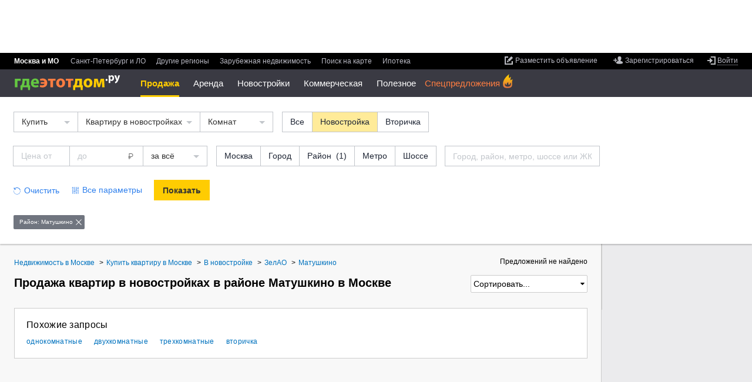

--- FILE ---
content_type: application/javascript
request_url: https://static.gdeetotdom.ru/compress/js/virtual/virtual_ged6_core.2026011831041857.js
body_size: 82583
content:
/**
* autoNumeric.js
* @author: Bob Knothe
* @author: Sokolov Yura
* @version: 1.9.22 - 2014-04-20 GMT 7:00 PM
*
* Created by Robert J. Knothe on 2010-10-25. Please report any bugs to https://github.com/BobKnothe/autoNumeric
* Created by Sokolov Yura on 2010-11-07
*
* Copyright (c) 2011 Robert J. Knothe http://www.decorplanit.com/plugin/
*
* The MIT License (http://www.opensource.org/licenses/mit-license.php)
*
* Permission is hereby granted, free of charge, to any person
* obtaining a copy of this software and associated documentation
* files (the "Software"), to deal in the Software without
* restriction, including without limitation the rights to use,
* copy, modify, merge, publish, distribute, sublicense, and/or sell
* copies of the Software, and to permit persons to whom the
* Software is furnished to do so, subject to the following
* conditions:
*
* The above copyright notice and this permission notice shall be
* included in all copies or substantial portions of the Software.
*
* THE SOFTWARE IS PROVIDED "AS IS", WITHOUT WARRANTY OF ANY KIND,
* EXPRESS OR IMPLIED, INCLUDING BUT NOT LIMITED TO THE WARRANTIES
* OF MERCHANTABILITY, FITNESS FOR A PARTICULAR PURPOSE AND
* NONINFRINGEMENT. IN NO EVENT SHALL THE AUTHORS OR COPYRIGHT
* HOLDERS BE LIABLE FOR ANY CLAIM, DAMAGES OR OTHER LIABILITY,
* WHETHER IN AN ACTION OF CONTRACT, TORT OR OTHERWISE, ARISING
* FROM, OUT OF OR IN CONNECTION WITH THE SOFTWARE OR THE USE OR
* OTHER DEALINGS IN THE SOFTWARE.
*/
(function ($) {
    "use strict";
    /*jslint browser: true*/
    /*global jQuery: false*/
    /* Cross browser routine for getting selected range/cursor position
     */
    function getElementSelection(that) {
        var position = {};
        if (that.selectionStart === undefined) {
            that.focus();
            var select = document.selection.createRange();
            position.length = select.text.length;
            select.moveStart('character', -that.value.length);
            position.end = select.text.length;
            position.start = position.end - position.length;
        } else {
            position.start = that.selectionStart;
            position.end = that.selectionEnd;
            position.length = position.end - position.start;
        }
        return position;
    }
    /**
     * Cross browser routine for setting selected range/cursor position
     */
    function setElementSelection(that, start, end) {
        if (that.selectionStart === undefined) {
            that.focus();
            var r = that.createTextRange();
            r.collapse(true);
            r.moveEnd('character', end);
            r.moveStart('character', start);
            r.select();
        } else {
            that.selectionStart = start;
            that.selectionEnd = end;
        }
    }
    /**
     * run callbacks in parameters if any
     * any parameter could be a callback:
     * - a function, which invoked with jQuery element, parameters and this parameter name and returns parameter value
     * - a name of function, attached to $(selector).autoNumeric.functionName(){} - which was called previously
     */
    function runCallbacks($this, settings) {
        /**
         * loops through the settings object (option array) to find the following
         * k = option name example k=aNum
         * val = option value example val=0123456789
         */
        $.each(settings, function (k, val) {
            if (typeof val === 'function') {
                settings[k] = val($this, settings, k);
            } else if (typeof $this.autoNumeric[val] === 'function') {
                /**
                 * calls the attached function from the html5 data example: data-a-sign="functionName"
                 */
                settings[k] = $this.autoNumeric[val]($this, settings, k);
            }
        });
    }
    function convertKeyToNumber(settings, key) {
        if (typeof (settings[key]) === 'string') {
            settings[key] *= 1;
        }
    }
    /**
     * Preparing user defined options for further usage
     * merge them with defaults appropriately
     */
    function autoCode($this, settings) {
        runCallbacks($this, settings);
        settings.oEvent = null;
        settings.tagList = ['B', 'CAPTION', 'CITE', 'CODE', 'DD', 'DEL', 'DIV', 'DFN', 'DT', 'EM', 'H1', 'H2', 'H3', 'H4', 'H5', 'H6', 'INS', 'KDB', 'LABEL', 'LI', 'OUTPUT', 'P', 'Q', 'S', 'SAMPLE', 'SPAN', 'STRONG', 'TD', 'TH', 'U', 'VAR'];
        var vmax = settings.vMax.toString().split('.'),
            vmin = (!settings.vMin && settings.vMin !== 0) ? [] : settings.vMin.toString().split('.');
        convertKeyToNumber(settings, 'vMax');
        convertKeyToNumber(settings, 'vMin');
        convertKeyToNumber(settings, 'mDec'); /** set mDec if not defined by user */
        settings.mDec = (settings.mRound === 'CHF') ? '2' : settings.mDec;
        settings.allowLeading = true;
        settings.aNeg = settings.vMin < 0 ? '-' : '';
        vmax[0] = vmax[0].replace('-', '');
        vmin[0] = vmin[0].replace('-', '');
        settings.mInt = Math.max(vmax[0].length, vmin[0].length, 1);
        if (settings.mDec === null) {
            var vmaxLength = 0,
                vminLength = 0;
            if (vmax[1]) {
                vmaxLength = vmax[1].length;
            }
            if (vmin[1]) {
                vminLength = vmin[1].length;
            }
            settings.mDec = Math.max(vmaxLength, vminLength);
        } /** set alternative decimal separator key */
        if (settings.altDec === null && settings.mDec > 0) {
            if (settings.aDec === '.' && settings.aSep !== ',') {
                settings.altDec = ',';
            } else if (settings.aDec === ',' && settings.aSep !== '.') {
                settings.altDec = '.';
            }
        }
        /** cache regexps for autoStrip */
        var aNegReg = settings.aNeg ? '([-\\' + settings.aNeg + ']?)' : '(-?)';
        settings.aNegRegAutoStrip = aNegReg;
        settings.skipFirstAutoStrip = new RegExp(aNegReg + '[^-' + (settings.aNeg ? '\\' + settings.aNeg : '') + '\\' + settings.aDec + '\\d]' + '.*?(\\d|\\' + settings.aDec + '\\d)');
        settings.skipLastAutoStrip = new RegExp('(\\d\\' + settings.aDec + '?)[^\\' + settings.aDec + '\\d]\\D*$');
        var allowed = '-' + settings.aNum + '\\' + settings.aDec;
        settings.allowedAutoStrip = new RegExp('[^' + allowed + ']', 'gi');
        settings.numRegAutoStrip = new RegExp(aNegReg + '(?:\\' + settings.aDec + '?(\\d+\\' + settings.aDec + '\\d+)|(\\d*(?:\\' + settings.aDec + '\\d*)?))');
        return settings;
    }
    /**
     * strip all unwanted characters and leave only a number alert
     */
    function autoStrip(s, settings, strip_zero) {
        if (settings.aSign) { /** remove currency sign */
            while (s.indexOf(settings.aSign) > -1) {
                s = s.replace(settings.aSign, '');
            }
        }
        s = s.replace(settings.skipFirstAutoStrip, '$1$2'); /** first replace anything before digits */
        s = s.replace(settings.skipLastAutoStrip, '$1'); /** then replace anything after digits */
        s = s.replace(settings.allowedAutoStrip, ''); /** then remove any uninterested characters */
        if (settings.altDec) {
            s = s.replace(settings.altDec, settings.aDec);
        } /** get only number string */
        var m = s.match(settings.numRegAutoStrip);
        s = m ? [m[1], m[2], m[3]].join('') : '';
        if ((settings.lZero === 'allow' || settings.lZero === 'keep') && strip_zero !== 'strip') {
            var parts = [],
                nSign = '';
            parts = s.split(settings.aDec);
            if (parts[0].indexOf('-') !== -1) {
                nSign = '-';
                parts[0] = parts[0].replace('-', '');
            }
            if (parts[0].length > settings.mInt && parts[0].charAt(0) === '0') { /** strip leading zero if need */
                parts[0] = parts[0].slice(1);
            }
            s = nSign + parts.join(settings.aDec);
        }
        if ((strip_zero && settings.lZero === 'deny') || (strip_zero && settings.lZero === 'allow' && settings.allowLeading === false)) {
            var strip_reg = '^' + settings.aNegRegAutoStrip + '0*(\\d' + (strip_zero === 'leading' ? ')' : '|$)');
            strip_reg = new RegExp(strip_reg);
            s = s.replace(strip_reg, '$1$2');
        }
        return s;
    }
    /**
     * places or removes brackets on negative values
     */
    function negativeBracket(s, nBracket, oEvent) { /** oEvent = settings.oEvent */
        nBracket = nBracket.split(',');
        if (oEvent === 'set' || oEvent === 'focusout') {
            s = s.replace('-', '');
            s = nBracket[0] + s + nBracket[1];
        } else if ((oEvent === 'get' || oEvent === 'focusin' || oEvent === 'pageLoad') && s.charAt(0) === nBracket[0]) {
            s = s.replace(nBracket[0], '-');
            s = s.replace(nBracket[1], '');
        }
        return s;
    }
    /**
     * truncate decimal part of a number
     */
    function truncateDecimal(s, aDec, mDec) {
        if (aDec && mDec) {
            var parts = s.split(aDec);
            /** truncate decimal part to satisfying length
             * cause we would round it anyway */
            if (parts[1] && parts[1].length > mDec) {
                if (mDec > 0) {
                    parts[1] = parts[1].substring(0, mDec);
                    s = parts.join(aDec);
                } else {
                    s = parts[0];
                }
            }
        }
        return s;
    }
    /**
     * prepare number string to be converted to real number
     */
    function fixNumber(s, aDec, aNeg) {
        if (aDec && aDec !== '.') {
            s = s.replace(aDec, '.');
        }
        if (aNeg && aNeg !== '-') {
            s = s.replace(aNeg, '-');
        }
        if (!s.match(/\d/)) {
            s += '0';
        }
        return s;
    }
    /**
     * function to handle numbers less than 0 that are stored in Exponential notation ex: .0000001 stored as 1e-7
     */
    function checkValue(value, settings) {
        if (value) {
            var checkSmall = +value;
            if (checkSmall < 0.000001 && checkSmall > -1) {
                value = +value;
                if (value < 0.000001 && value > 0) {
                    value = (value + 10).toString();
                    value = value.substring(1);
                }
                if (value < 0 && value > -1) {
                    value = (value - 10).toString();
                    value = '-' + value.substring(2);
                }
                value = value.toString();
            } else {
                var parts = value.split('.');
                if (parts[1] !== undefined) {
                    if (+parts[1] === 0) {
                        value = parts[0];
                    } else {
                        parts[1] = parts[1].replace(/0*$/, '');
                        value = parts.join('.');
                    }
                }
            }
        }
        return (settings.lZero === 'keep') ? value : value.replace(/^0*(\d)/, '$1');
    }
    /**
     * prepare real number to be converted to our format
     */
    function presentNumber(s, aDec, aNeg) {
        if (aNeg && aNeg !== '-') {
            s = s.replace('-', aNeg);
        }
        if (aDec && aDec !== '.') {
            s = s.replace('.', aDec);
        }
        return s;
    }
    /**
     * checking that number satisfy format conditions
     * and lays between settings.vMin and settings.vMax
     * and the string length does not exceed the digits in settings.vMin and settings.vMax
     */
    function autoCheck(s, settings) {
        s = autoStrip(s, settings);
        s = truncateDecimal(s, settings.aDec, settings.mDec);
        s = fixNumber(s, settings.aDec, settings.aNeg);
        var value = +s;
        if (settings.oEvent === 'set' && (value < settings.vMin || value > settings.vMax)) {
            $.error("The value (" + value + ") from the 'set' method falls outside of the vMin / vMax range");
        }
        return value >= settings.vMin && value <= settings.vMax;
    }
    /**
     * private function to check for empty value
     */
    function checkEmpty(iv, settings, signOnEmpty) {
        if (iv === '' || iv === settings.aNeg) {
            if (settings.wEmpty === 'zero') {
                return iv + '0';
            }
            if (settings.wEmpty === 'sign' || signOnEmpty) {
                return iv + settings.aSign;
            }
            return iv;
        }
        return null;
    }
    /**
     * private function that formats our number
     */
    function autoGroup(iv, settings) {
        iv = autoStrip(iv, settings);
        var testNeg = iv.replace(',', '.'),
            empty = checkEmpty(iv, settings, true);
        if (empty !== null) {
            return empty;
        }
        var digitalGroup = '';
        if (settings.dGroup === 2) {
            digitalGroup = /(\d)((\d)(\d{2}?)+)$/;
        } else if (settings.dGroup === 4) {
            digitalGroup = /(\d)((\d{4}?)+)$/;
        } else {
            digitalGroup = /(\d)((\d{3}?)+)$/;
        } /** splits the string at the decimal string */
        var ivSplit = iv.split(settings.aDec);
        if (settings.altDec && ivSplit.length === 1) {
            ivSplit = iv.split(settings.altDec);
        } /** assigns the whole number to the a varibale (s) */
        var s = ivSplit[0];
        if (settings.aSep) {
            while (digitalGroup.test(s)) { /** re-inserts the thousand sepparator via a regualer expression */
                s = s.replace(digitalGroup, '$1' + settings.aSep + '$2');
            }
        }
        if (settings.mDec !== 0 && ivSplit.length > 1) {
            if (ivSplit[1].length > settings.mDec) {
                ivSplit[1] = ivSplit[1].substring(0, settings.mDec);
            } /** joins the whole number with the deciaml value */
            iv = s + settings.aDec + ivSplit[1];
        } else { /** if whole numbers only */
            iv = s;
        }
        if (settings.aSign) {
            var has_aNeg = iv.indexOf(settings.aNeg) !== -1;
            iv = iv.replace(settings.aNeg, '');
            iv = settings.pSign === 'p' ? settings.aSign + iv : iv + settings.aSign;
            if (has_aNeg) {
                iv = settings.aNeg + iv;
            }
        }
        if (settings.oEvent === 'set' && testNeg < 0 && settings.nBracket !== null) { /** removes the negative sign and places brackets */
            iv = negativeBracket(iv, settings.nBracket, settings.oEvent);
        }
        return iv;
    }
    /**
     * round number after setting by pasting or $().autoNumericSet()
     * private function for round the number
     * please note this handled as text - JavaScript math function can return inaccurate values
     * also this offers multiple rounding methods that are not easily accomplished in JavaScript
     */
    function autoRound(iv, settings) { /** value to string */
        iv = (iv === '') ? '0' : iv.toString();
        convertKeyToNumber(settings, 'mDec'); /** set mDec to number needed when mDec set by 'update method */
        if (settings.mRound === 'CHF') {
            iv = (Math.round(iv * 20) / 20).toString();
        }
        var ivRounded = '',
            i = 0,
            nSign = '',
            rDec = (typeof (settings.aPad) === 'boolean' || settings.aPad === null) ? (settings.aPad ? settings.mDec : 0) : +settings.aPad;
        var truncateZeros = function (ivRounded) { /** truncate not needed zeros */
            var regex = (rDec === 0) ? (/(\.(?:\d*[1-9])?)0*$/) : rDec === 1 ? (/(\.\d(?:\d*[1-9])?)0*$/) : new RegExp('(\\.\\d{' + rDec + '}(?:\\d*[1-9])?)0*$');
            ivRounded = ivRounded.replace(regex, '$1'); /** If there are no decimal places, we don't need a decimal point at the end */
            if (rDec === 0) {
                ivRounded = ivRounded.replace(/\.$/, '');
            }
            return ivRounded;
        };
        if (iv.charAt(0) === '-') { /** Checks if the iv (input Value)is a negative value */
            nSign = '-';
            iv = iv.replace('-', ''); /** removes the negative sign will be added back later if required */
        }
        if (!iv.match(/^\d/)) { /** append a zero if first character is not a digit (then it is likely to be a dot)*/
            iv = '0' + iv;
        }
        if (nSign === '-' && +iv === 0) { /** determines if the value is zero - if zero no negative sign */
            nSign = '';
        }
        if ((+iv > 0 && settings.lZero !== 'keep') || (iv.length > 0 && settings.lZero === 'allow')) { /** trims leading zero's if needed */
            iv = iv.replace(/^0*(\d)/, '$1');
        }
        var dPos = iv.lastIndexOf('.'), /** virtual decimal position */
            vdPos = (dPos === -1) ? iv.length - 1 : dPos, /** checks decimal places to determine if rounding is required */
            cDec = (iv.length - 1) - vdPos; /** check if no rounding is required */
        if (cDec <= settings.mDec) {
            ivRounded = iv; /** check if we need to pad with zeros */
            if (cDec < rDec) {
                if (dPos === -1) {
                    ivRounded += '.';
                }
                var zeros = '000000';
                while (cDec < rDec) {
                    zeros = zeros.substring(0, rDec - cDec);
                    ivRounded += zeros;
                    cDec += zeros.length;
                }
            } else if (cDec > rDec) {
                ivRounded = truncateZeros(ivRounded);
            } else if (cDec === 0 && rDec === 0) {
                ivRounded = ivRounded.replace(/\.$/, '');
            }
            if (settings.mRound !== 'CHF') {
                return (+ivRounded === 0) ? ivRounded : nSign + ivRounded;
            }
            if (settings.mRound === 'CHF') {
                dPos = ivRounded.lastIndexOf('.');
                iv = ivRounded;
            }

        } /** rounded length of the string after rounding */
        var rLength = dPos + settings.mDec,
            tRound = +iv.charAt(rLength + 1),
            ivArray = iv.substring(0, rLength + 1).split(''),
            odd = (iv.charAt(rLength) === '.') ? (iv.charAt(rLength - 1) % 2) : (iv.charAt(rLength) % 2),
            onePass = true;
        odd = (odd === 0 && (iv.substring(rLength + 2, iv.length) > 0)) ? 1 : 0;
        if ((tRound > 4 && settings.mRound === 'S') || /** Round half up symmetric */
                (tRound > 4 && settings.mRound === 'A' && nSign === '') || /** Round half up asymmetric positive values */
                (tRound > 5 && settings.mRound === 'A' && nSign === '-') || /** Round half up asymmetric negative values */
                (tRound > 5 && settings.mRound === 's') || /** Round half down symmetric */
                (tRound > 5 && settings.mRound === 'a' && nSign === '') || /** Round half down asymmetric positive values */
                (tRound > 4 && settings.mRound === 'a' && nSign === '-') || /** Round half down asymmetric negative values */
                (tRound > 5 && settings.mRound === 'B') || /** Round half even "Banker's Rounding" */
                (tRound === 5 && settings.mRound === 'B' && odd === 1) || /** Round half even "Banker's Rounding" */
                (tRound > 0 && settings.mRound === 'C' && nSign === '') || /** Round to ceiling toward positive infinite */
                (tRound > 0 && settings.mRound === 'F' && nSign === '-') || /** Round to floor toward negative infinite */
                (tRound > 0 && settings.mRound === 'U') ||
                (settings.mRound === 'CHF')) { /** round up away from zero */
            for (i = (ivArray.length - 1); i >= 0; i -= 1) { /** Round up the last digit if required, and continue until no more 9's are found */
                if (ivArray[i] !== '.') {
                    if (settings.mRound === 'CHF' && ivArray[i] <= 2 && onePass) {
                        ivArray[i] = 0;
                        onePass = false;
                        break;
                    }
                    if (settings.mRound === 'CHF' && ivArray[i] <= 7 && onePass) {
                        ivArray[i] = 5;
                        onePass = false;
                        break;
                    }
                    if (settings.mRound === 'CHF' && onePass) {
                        ivArray[i] = 10;
                        onePass = false;
                    } else {
                        ivArray[i] = +ivArray[i] + 1;
                    }
                    if (ivArray[i] < 10) {
                        break;
                    }
                    if (i > 0) {
                        ivArray[i] = '0';
                    }
                }
            }
        }
        ivArray = ivArray.slice(0, rLength + 1); /** Reconstruct the string, converting any 10's to 0's */
        ivRounded = truncateZeros(ivArray.join('')); /** return rounded value */
        return (+ivRounded === 0) ? ivRounded : nSign + ivRounded;
    }
    /**
     * Holder object for field properties
     */
    function AutoNumericHolder(that, settings) {
        this.settings = settings;
        this.that = that;
        this.$that = $(that);
        this.formatted = false;
        this.settingsClone = autoCode(this.$that, this.settings);
        this.value = that.value;
    }
    AutoNumericHolder.prototype = {
        init: function (e) {
            this.value = this.that.value;
            this.settingsClone = autoCode(this.$that, this.settings);
            this.ctrlKey = e.ctrlKey;
            this.cmdKey = e.metaKey;
            this.shiftKey = e.shiftKey;
            this.selection = getElementSelection(this.that); /** keypress event overwrites meaningful value of e.keyCode */
            if (e.type === 'keydown' || e.type === 'keyup') {
                this.kdCode = e.keyCode;
            }
            this.which = e.which;
            this.processed = false;
            this.formatted = false;
        },
        setSelection: function (start, end, setReal) {
            start = Math.max(start, 0);
            end = Math.min(end, this.that.value.length);
            this.selection = {
                start: start,
                end: end,
                length: end - start
            };
            if (setReal === undefined || setReal) {
                setElementSelection(this.that, start, end);
            }
        },
        setPosition: function (pos, setReal) {
            this.setSelection(pos, pos, setReal);
        },
        getBeforeAfter: function () {
            var value = this.value,
                left = value.substring(0, this.selection.start),
                right = value.substring(this.selection.end, value.length);
            return [left, right];
        },
        getBeforeAfterStriped: function () {
            var parts = this.getBeforeAfter();
            parts[0] = autoStrip(parts[0], this.settingsClone);
            parts[1] = autoStrip(parts[1], this.settingsClone);
            return parts;
        },
        /**
         * strip parts from excess characters and leading zeroes
         */
        normalizeParts: function (left, right) {
            var settingsClone = this.settingsClone;
            right = autoStrip(right, settingsClone); /** if right is not empty and first character is not aDec, */
            /** we could strip all zeros, otherwise only leading */
            var strip = right.match(/^\d/) ? true : 'leading';
            left = autoStrip(left, settingsClone, strip); /** prevents multiple leading zeros from being entered */
            if ((left === '' || left === settingsClone.aNeg) && settingsClone.lZero === 'deny') {
                if (right > '') {
                    right = right.replace(/^0*(\d)/, '$1');
                }
            }
            var new_value = left + right; /** insert zero if has leading dot */
            if (settingsClone.aDec) {
                var m = new_value.match(new RegExp('^' + settingsClone.aNegRegAutoStrip + '\\' + settingsClone.aDec));
                if (m) {
                    left = left.replace(m[1], m[1] + '0');
                    new_value = left + right;
                }
            } /** insert zero if number is empty and io.wEmpty == 'zero' */
            if (settingsClone.wEmpty === 'zero' && (new_value === settingsClone.aNeg || new_value === '')) {
                left += '0';
            }
            return [left, right];
        },
        /**
         * set part of number to value keeping position of cursor
         */
        setValueParts: function (left, right) {
            var settingsClone = this.settingsClone,
                parts = this.normalizeParts(left, right),
                new_value = parts.join(''),
                position = parts[0].length;
            if (autoCheck(new_value, settingsClone)) {
                new_value = truncateDecimal(new_value, settingsClone.aDec, settingsClone.mDec);
                if (position > new_value.length) {
                    position = new_value.length;
                }
                this.value = new_value;
                this.setPosition(position, false);
                return true;
            }
            return false;
        },
        /**
         * helper function for expandSelectionOnSign
         * returns sign position of a formatted value
         */
        signPosition: function () {
            var settingsClone = this.settingsClone,
                aSign = settingsClone.aSign,
                that = this.that;
            if (aSign) {
                var aSignLen = aSign.length;
                if (settingsClone.pSign === 'p') {
                    var hasNeg = settingsClone.aNeg && that.value && that.value.charAt(0) === settingsClone.aNeg;
                    return hasNeg ? [1, aSignLen + 1] : [0, aSignLen];
                }
                var valueLen = that.value.length;
                return [valueLen - aSignLen, valueLen];
            }
            return [1000, -1];
        },
        /**
         * expands selection to cover whole sign
         * prevents partial deletion/copying/overwriting of a sign
         */
        expandSelectionOnSign: function (setReal) {
            var sign_position = this.signPosition(),
                selection = this.selection;
            if (selection.start < sign_position[1] && selection.end > sign_position[0]) { /** if selection catches something except sign and catches only space from sign */
                if ((selection.start < sign_position[0] || selection.end > sign_position[1]) && this.value.substring(Math.max(selection.start, sign_position[0]), Math.min(selection.end, sign_position[1])).match(/^\s*$/)) { /** then select without empty space */
                    if (selection.start < sign_position[0]) {
                        this.setSelection(selection.start, sign_position[0], setReal);
                    } else {
                        this.setSelection(sign_position[1], selection.end, setReal);
                    }
                } else { /** else select with whole sign */
                    this.setSelection(Math.min(selection.start, sign_position[0]), Math.max(selection.end, sign_position[1]), setReal);
                }
            }
        },
        /**
         * try to strip pasted value to digits
         */
        checkPaste: function () {
            if (this.valuePartsBeforePaste !== undefined) {
                var parts = this.getBeforeAfter(),
                    oldParts = this.valuePartsBeforePaste;
                delete this.valuePartsBeforePaste; /** try to strip pasted value first */
                parts[0] = parts[0].substr(0, oldParts[0].length) + autoStrip(parts[0].substr(oldParts[0].length), this.settingsClone);
                if (!this.setValueParts(parts[0], parts[1])) {
                    this.value = oldParts.join('');
                    this.setPosition(oldParts[0].length, false);
                }
            }
        },
        /**
         * process pasting, cursor moving and skipping of not interesting keys
         * if returns true, futher processing is not performed
         */
        skipAllways: function (e) {
            var kdCode = this.kdCode,
                which = this.which,
                ctrlKey = this.ctrlKey,
                cmdKey = this.cmdKey,
                shiftKey = this.shiftKey; /** catch the ctrl up on ctrl-v */
            if (((ctrlKey || cmdKey) && e.type === 'keyup' && this.valuePartsBeforePaste !== undefined) || (shiftKey && kdCode === 45)) {
                this.checkPaste();
                return false;
            }
            /** codes are taken from http://www.cambiaresearch.com/c4/702b8cd1-e5b0-42e6-83ac-25f0306e3e25/Javascript-Char-Codes-Key-Codes.aspx
             * skip Fx keys, windows keys, other special keys
             */
            if ((kdCode >= 112 && kdCode <= 123) || (kdCode >= 91 && kdCode <= 93) || (kdCode >= 9 && kdCode <= 31) || (kdCode < 8 && (which === 0 || which === kdCode)) || kdCode === 144 || kdCode === 145 || kdCode === 45) {
                return true;
            }
            if ((ctrlKey || cmdKey) && kdCode === 65) { /** if select all (a=65)*/
                return true;
            }
            if ((ctrlKey || cmdKey) && (kdCode === 67 || kdCode === 86 || kdCode === 88)) { /** if copy (c=67) paste (v=86) or cut (x=88) */
                if (e.type === 'keydown') {
                    this.expandSelectionOnSign();
                }
                if (kdCode === 86 || kdCode === 45) { /** try to prevent wrong paste */
                    if (e.type === 'keydown' || e.type === 'keypress') {
                        if (this.valuePartsBeforePaste === undefined) {
                            this.valuePartsBeforePaste = this.getBeforeAfter();
                        }
                    } else {
                        this.checkPaste();
                    }
                }
                return e.type === 'keydown' || e.type === 'keypress' || kdCode === 67;
            }
            if (ctrlKey || cmdKey) {
                return true;
            }
            if (kdCode === 37 || kdCode === 39) { /** jump over thousand separator */
                var aSep = this.settingsClone.aSep,
                    start = this.selection.start,
                    value = this.that.value;
                if (e.type === 'keydown' && aSep && !this.shiftKey) {
                    if (kdCode === 37 && value.charAt(start - 2) === aSep) {
                        this.setPosition(start - 1);
                    } else if (kdCode === 39 && value.charAt(start + 1) === aSep) {
                        this.setPosition(start + 1);
                    }
                }
                return true;
            }
            if (kdCode >= 34 && kdCode <= 40) {
                return true;
            }
            return false;
        },
        /**
         * process deletion of characters
         * returns true if processing performed
         */
        processAllways: function () {
            var parts; /** process backspace or delete */
            if (this.kdCode === 8 || this.kdCode === 46) {
                if (!this.selection.length) {
                    parts = this.getBeforeAfterStriped();
                    if (this.kdCode === 8) {
                        parts[0] = parts[0].substring(0, parts[0].length - 1);
                    } else {
                        parts[1] = parts[1].substring(1, parts[1].length);
                    }
                    this.setValueParts(parts[0], parts[1]);
                } else {
                    this.expandSelectionOnSign(false);
                    parts = this.getBeforeAfterStriped();
                    this.setValueParts(parts[0], parts[1]);
                }
                return true;
            }
            return false;
        },
        /**
         * process insertion of characters
         * returns true if processing performed
         */
        processKeypress: function () {
            var settingsClone = this.settingsClone,
                cCode = String.fromCharCode(this.which),
                parts = this.getBeforeAfterStriped(),
                left = parts[0],
                right = parts[1]; /** start rules when the decimal character key is pressed */
            /** always use numeric pad dot to insert decimal separator */
            if (cCode === settingsClone.aDec || (settingsClone.altDec && cCode === settingsClone.altDec) || ((cCode === '.' || cCode === ',') && this.kdCode === 110)) { /** do not allow decimal character if no decimal part allowed */
                if (!settingsClone.mDec || !settingsClone.aDec) {
                    return true;
                } /** do not allow decimal character before aNeg character */
                if (settingsClone.aNeg && right.indexOf(settingsClone.aNeg) > -1) {
                    return true;
                } /** do not allow decimal character if other decimal character present */
                if (left.indexOf(settingsClone.aDec) > -1) {
                    return true;
                }
                if (right.indexOf(settingsClone.aDec) > 0) {
                    return true;
                }
                if (right.indexOf(settingsClone.aDec) === 0) {
                    right = right.substr(1);
                }
                this.setValueParts(left + settingsClone.aDec, right);
                return true;
            } /** start rule on negative sign */

            if (cCode === '-' || cCode === '+') { /** prevent minus if not allowed */
                if (!settingsClone.aNeg) {
                    return true;
                } /** caret is always after minus */
                if (left === '' && right.indexOf(settingsClone.aNeg) > -1) {
                    left = settingsClone.aNeg;
                    right = right.substring(1, right.length);
                } /** change sign of number, remove part if should */
                if (left.charAt(0) === settingsClone.aNeg) {
                    left = left.substring(1, left.length);
                } else {
                    left = (cCode === '-') ? settingsClone.aNeg + left : left;
                }
                this.setValueParts(left, right);
                return true;
            } /** digits */
            if (cCode >= '0' && cCode <= '9') { /** if try to insert digit before minus */
                if (settingsClone.aNeg && left === '' && right.indexOf(settingsClone.aNeg) > -1) {
                    left = settingsClone.aNeg;
                    right = right.substring(1, right.length);
                }
                if (settingsClone.vMax <= 0 && settingsClone.vMin < settingsClone.vMax && this.value.indexOf(settingsClone.aNeg) === -1 && cCode !== '0') {
                    left = settingsClone.aNeg + left;
                }
                this.setValueParts(left + cCode, right);
                return true;
            } /** prevent any other character */
            return true;
        },
        /**
         * formatting of just processed value with keeping of cursor position
         */
        formatQuick: function () {
            var settingsClone = this.settingsClone,
                parts = this.getBeforeAfterStriped(),
                leftLength = this.value;
            if ((settingsClone.aSep === '' || (settingsClone.aSep !== '' && leftLength.indexOf(settingsClone.aSep) === -1)) && (settingsClone.aSign === '' || (settingsClone.aSign !== '' && leftLength.indexOf(settingsClone.aSign) === -1))) {
                var subParts = [],
                    nSign = '';
                subParts = leftLength.split(settingsClone.aDec);
                if (subParts[0].indexOf('-') > -1) {
                    nSign = '-';
                    subParts[0] = subParts[0].replace('-', '');
                    parts[0] = parts[0].replace('-', '');
                }
                if (subParts[0].length > settingsClone.mInt && parts[0].charAt(0) === '0') { /** strip leading zero if need */
                    parts[0] = parts[0].slice(1);
                }
                parts[0] = nSign + parts[0];
            }
            var value = autoGroup(this.value, this.settingsClone),
                position = value.length;
            if (value) {
                /** prepare regexp which searches for cursor position from unformatted left part */
                var left_ar = parts[0].split(''),
                    i = 0;
                for (i; i < left_ar.length; i += 1) { /** thanks Peter Kovari */
                    if (!left_ar[i].match('\\d')) {
                        left_ar[i] = '\\' + left_ar[i];
                    }
                }
                var leftReg = new RegExp('^.*?' + left_ar.join('.*?'));
                /** search cursor position in formatted value */
                var newLeft = value.match(leftReg);
                if (newLeft) {
                    position = newLeft[0].length;
                    /** if we are just before sign which is in prefix position */
                    if (((position === 0 && value.charAt(0) !== settingsClone.aNeg) || (position === 1 && value.charAt(0) === settingsClone.aNeg)) && settingsClone.aSign && settingsClone.pSign === 'p') {
                        /** place carret after prefix sign */
                        position = this.settingsClone.aSign.length + (value.charAt(0) === '-' ? 1 : 0);
                    }
                } else if (settingsClone.aSign && settingsClone.pSign === 's') {
                    /** if we could not find a place for cursor and have a sign as a suffix */
                    /** place carret before suffix currency sign */
                    position -= settingsClone.aSign.length;
                }
            }
            this.that.value = value;
            this.setPosition(position);
            this.formatted = true;
        }
    };
    /** thanks to Anthony & Evan C */
    function autoGet(obj) {
        if (typeof obj === 'string') {
            obj = obj.replace(/\[/g, "\\[").replace(/\]/g, "\\]");
            obj = '#' + obj.replace(/(:|\.)/g, '\\$1');
            /** obj = '#' + obj.replace(/([;&,\.\+\*\~':"\!\^#$%@\[\]\(\)=>\|])/g, '\\$1'); */
            /** possible modification to replace the above 2 lines */
        }
        return $(obj);
    }

    function getHolder($that, settings, update) {
        var data = $that.data('autoNumeric');
        if (!data) {
            data = {};
            $that.data('autoNumeric', data);
        }
        var holder = data.holder;
        if ((holder === undefined && settings) || update) {
            holder = new AutoNumericHolder($that.get(0), settings);
            data.holder = holder;
        }
        return holder;
    }
    var methods = {
        init: function (options) {
            return this.each(function () {
                var $this = $(this),
                    settings = $this.data('autoNumeric'), /** attempt to grab 'autoNumeric' settings, if they don't exist returns "undefined". */
                    tagData = $this.data(); /** attempt to grab HTML5 data, if they don't exist we'll get "undefined".*/
                if (typeof settings !== 'object') { /** If we couldn't grab settings, create them from defaults and passed options. */
                    var defaults = {
                        /** allowed numeric values
                         * please do not modify
                         */
                        aNum: '0123456789',
                        /** allowed thousand separator characters
                         * comma = ','
                         * period "full stop" = '.'
                         * apostrophe is escaped = '\''
                         * space = ' '
                         * none = ''
                         * NOTE: do not use numeric characters
                         */
                        aSep: ',',
                        /** digital grouping for the thousand separator used in Format
                         * dGroup: '2', results in 99,99,99,999 common in India for values less than 1 billion and greater than -1 billion
                         * dGroup: '3', results in 999,999,999 default
                         * dGroup: '4', results in 9999,9999,9999 used in some Asian countries
                         */
                        dGroup: '3',
                        /** allowed decimal separator characters
                         * period "full stop" = '.'
                         * comma = ','
                         */
                        aDec: '.',
                        /** allow to declare alternative decimal separator which is automatically replaced by aDec
                         * developed for countries the use a comma ',' as the decimal character
                         * and have keyboards\numeric pads that have a period 'full stop' as the decimal characters (Spain is an example)
                         */
                        altDec: null,
                        /** allowed currency symbol
                         * Must be in quotes aSign: '$', a space is allowed aSign: '$ '
                         */
                        aSign: '',
                        /** placement of currency sign
                         * for prefix pSign: 'p',
                         * for suffix pSign: 's',
                         */
                        pSign: 'p',
                        /** maximum possible value
                         * value must be enclosed in quotes and use the period for the decimal point
                         * value must be larger than vMin
                         */
                        vMax: '9999999999999.99',
                        /** minimum possible value
                         * value must be enclosed in quotes and use the period for the decimal point
                         * value must be smaller than vMax
                         */
                        vMin: '0.00',
                        /** max number of decimal places = used to override decimal places set by the vMin & vMax values
                         * value must be enclosed in quotes example mDec: '3',
                         * This can also set the value via a call back function mDec: 'css:#
                         */
                        mDec: null,
                        /** method used for rounding
                         * mRound: 'S', Round-Half-Up Symmetric (default)
                         * mRound: 'A', Round-Half-Up Asymmetric
                         * mRound: 's', Round-Half-Down Symmetric (lower case s)
                         * mRound: 'a', Round-Half-Down Asymmetric (lower case a)
                         * mRound: 'B', Round-Half-Even "Bankers Rounding"
                         * mRound: 'U', Round Up "Round-Away-From-Zero"
                         * mRound: 'D', Round Down "Round-Toward-Zero" - same as truncate
                         * mRound: 'C', Round to Ceiling "Toward Positive Infinity"
                         * mRound: 'F', Round to Floor "Toward Negative Infinity"
                         */
                        mRound: 'S',
                        /** controls decimal padding
                         * aPad: true - always Pad decimals with zeros
                         * aPad: false - does not pad with zeros.
                         * aPad: `some number` - pad decimals with zero to number different from mDec
                         * thanks to Jonas Johansson for the suggestion
                         */
                        aPad: true,
                        /** places brackets on negative value -$ 999.99 to (999.99)
                         * visible only when the field does NOT have focus the left and right symbols should be enclosed in quotes and seperated by a comma
                         * nBracket: null, nBracket: '(,)', nBracket: '[,]', nBracket: '<,>' or nBracket: '{,}'
                         */
                        nBracket: null,
                        /** Displayed on empty string
                         * wEmpty: 'empty', - input can be blank
                         * wEmpty: 'zero', - displays zero
                         * wEmpty: 'sign', - displays the currency sign
                         */
                        wEmpty: 'empty',
                        /** controls leading zero behavior
                         * lZero: 'allow', - allows leading zeros to be entered. Zeros will be truncated when entering additional digits. On focusout zeros will be deleted.
                         * lZero: 'deny', - allows only one leading zero on values less than one
                         * lZero: 'keep', - allows leading zeros to be entered. on fousout zeros will be retained.
                         */
                        lZero: 'allow',
                        /** determine if the default value will be formatted on page ready.
                         * true = automatically formats the default value on page ready
                         * false = will not format the default value
                         */
                        aForm: true,
                        /** future use */
                        onSomeEvent: function () {}
                    };
                    settings = $.extend({}, defaults, tagData, options); /** Merge defaults, tagData and options */
                    if (settings.aDec === settings.aSep) {
                        $.error("autoNumeric will not function properly when the decimal character aDec: '" + settings.aDec + "' and thousand separator aSep: '" + settings.aSep + "' are the same character");
                        return this;
                    }
                    $this.data('autoNumeric', settings); /** Save our new settings */
                } else {
                    return this;
                }
                settings.runOnce = false;
                var holder = getHolder($this, settings);
                if ($.inArray($this.prop('tagName'), settings.tagList) === -1 && $this.prop('tagName') !== 'INPUT') {
                    $.error("The <" + $this.prop('tagName') + "> is not supported by autoNumeric()");
                    return this;
                }
                if (settings.runOnce === false && settings.aForm) {/** routine to format default value on page load */
                    if ($this.is('input[type=text], input[type=hidden], input[type=tel], input:not([type])')) {
                        var setValue = true;
                        if ($this[0].value === '' && settings.wEmpty === 'empty') {
                            $this[0].value = '';
                            setValue = false;
                        }
                        if ($this[0].value === '' && settings.wEmpty === 'sign') {
                            $this[0].value = settings.aSign;
                            setValue = false;
                        }
                        if (setValue) {
                            $this.autoNumeric('set', $this.val());
                        }
                    }
                    if ($.inArray($this.prop('tagName'), settings.tagList) !== -1 && $this.text() !== '') {
                        $this.autoNumeric('set', $this.text());
                    }
                }
                settings.runOnce = true;
                if ($this.is('input[type=text], input[type=hidden], input[type=tel], input:not([type])')) { /**added hidden type */
                    $this.on('keydown.autoNumeric', function (e) {
                        holder = getHolder($this);
                        if (holder.settings.aDec === holder.settings.aSep) {
                            $.error("autoNumeric will not function properly when the decimal character aDec: '" + holder.settings.aDec + "' and thousand separator aSep: '" + holder.settings.aSep + "' are the same character");
                            return this;
                        }
                        if (holder.that.readOnly) {
                            holder.processed = true;
                            return true;
                        }
                        /** The below streamed code / comment allows the "enter" keydown to throw a change() event */
                        /** if (e.keyCode === 13 && holder.inVal !== $this.val()){
                            $this.change();
                            holder.inVal = $this.val();
                        }*/
                        holder.init(e);
                        holder.settings.oEvent = 'keydown';
                        if (holder.skipAllways(e)) {
                            holder.processed = true;
                            return true;
                        }
                        if (holder.processAllways()) {
                            holder.processed = true;
                            holder.formatQuick();
                            e.preventDefault();
                            return false;
                        }
                        holder.formatted = false;
                        return true;
                    });
                    $this.on('keypress.autoNumeric', function (e) {
                        var holder = getHolder($this),
                            processed = holder.processed;
                        holder.init(e);
                        holder.settings.oEvent = 'keypress';
                        if (holder.skipAllways(e)) {
                            return true;
                        }
                        if (processed) {
                            e.preventDefault();
                            return false;
                        }
                        if (holder.processAllways() || holder.processKeypress()) {
                            holder.formatQuick();
                            e.preventDefault();
                            return false;
                        }
                        holder.formatted = false;
                    });
                    $this.on('keyup.autoNumeric', function (e) {
                        var holder = getHolder($this);
                        holder.init(e);
                        holder.settings.oEvent = 'keyup';
                        var skip = holder.skipAllways(e);
                        holder.kdCode = 0;
                        delete holder.valuePartsBeforePaste;
                        if ($this[0].value === holder.settings.aSign) { /** added to properly place the caret when only the currency is present */
                            if (holder.settings.pSign === 's') {
                                setElementSelection(this, 0, 0);
                            } else {
                                setElementSelection(this, holder.settings.aSign.length, holder.settings.aSign.length);
                            }
                        }
                        if (skip) {
                            return true;
                        }
                        if (this.value === '') {
                            return true;
                        }
                        if (!holder.formatted) {
                            holder.formatQuick();
                        }
                    });
                    $this.on('focusin.autoNumeric', function () {
                        var holder = getHolder($this);
                        holder.settingsClone.oEvent = 'focusin';
                        if (holder.settingsClone.nBracket !== null) {
                            var checkVal = $this.val();
                            $this.val(negativeBracket(checkVal, holder.settingsClone.nBracket, holder.settingsClone.oEvent));
                        }
                        holder.inVal = $this.val();
                        var onempty = checkEmpty(holder.inVal, holder.settingsClone, true);
                        if (onempty !== null) {
                            $this.val(onempty);
                            if (holder.settings.pSign === 's') {
                                setElementSelection(this, 0, 0);
                            } else {
                                setElementSelection(this, holder.settings.aSign.length, holder.settings.aSign.length);
                            }
                        }
                    });
                    $this.on('focusout.autoNumeric', function () {
                        var holder = getHolder($this),
                            settingsClone = holder.settingsClone,
                            value = $this.val(),
                            origValue = value;
                        holder.settingsClone.oEvent = 'focusout';
                        var strip_zero = ''; /** added to control leading zero */
                        if (settingsClone.lZero === 'allow') { /** added to control leading zero */
                            settingsClone.allowLeading = false;
                            strip_zero = 'leading';
                        }
                        if (value !== '') {
                            value = autoStrip(value, settingsClone, strip_zero);
                            if (checkEmpty(value, settingsClone) === null && autoCheck(value, settingsClone, $this[0])) {
                                value = fixNumber(value, settingsClone.aDec, settingsClone.aNeg);
                                value = autoRound(value, settingsClone);
                                value = presentNumber(value, settingsClone.aDec, settingsClone.aNeg);
                            } else {
                                value = '';
                            }
                        }
                        var groupedValue = checkEmpty(value, settingsClone, false);
                        if (groupedValue === null) {
                            groupedValue = autoGroup(value, settingsClone);
                        }
                        if (groupedValue !== origValue) {
                            $this.val(groupedValue);
                        }
                        if (groupedValue !== holder.inVal) {
                            $this.change();
                            delete holder.inVal;
                        }
                        if (settingsClone.nBracket !== null && $this.autoNumeric('get') < 0) {
                            holder.settingsClone.oEvent = 'focusout';
                            $this.val(negativeBracket($this.val(), settingsClone.nBracket, settingsClone.oEvent));
                        }
                    });
                }
            });
        },
        /** method to remove settings and stop autoNumeric() */
        destroy: function () {
            return $(this).each(function () {
                var $this = $(this);
                $this.off('.autoNumeric');
                $this.removeData('autoNumeric');
            });
        },
        /** method to update settings - can call as many times */
        update: function (options) {
            return $(this).each(function () {
                var $this = autoGet($(this)),
                    settings = $this.data('autoNumeric');
                if (typeof settings !== 'object') {
                    $.error("You must initialize autoNumeric('init', {options}) prior to calling the 'update' method");
                    return this;
                }
                var strip = $this.autoNumeric('get');
                settings = $.extend(settings, options);
                getHolder($this, settings, true);
                if (settings.aDec === settings.aSep) {
                    $.error("autoNumeric will not function properly when the decimal character aDec: '" + settings.aDec + "' and thousand separator aSep: '" + settings.aSep + "' are the same character");
                    return this;
                }
                $this.data('autoNumeric', settings);
                if ($this.val() !== '' || $this.text() !== '') {
                    return $this.autoNumeric('set', strip);
                }
                return;
            });
        },
        /** returns a formatted strings for "input:text" fields Uses jQuery's .val() method*/
        set: function (valueIn) {
            return $(this).each(function () {
                var $this = autoGet($(this)),
                    settings = $this.data('autoNumeric'),
                    value = valueIn.toString(),
                    testValue = valueIn.toString();
                if (typeof settings !== 'object') {
                    $.error("You must initialize autoNumeric('init', {options}) prior to calling the 'set' method");
                    return this;
                }
                /** routine to handle page re-load from back button */
                if (testValue !== $this.attr('value') && $this.prop('tagName') === 'INPUT' && settings.runOnce === false) {
                    value = (settings.nBracket !== null) ? negativeBracket($this.val(), settings.nBracket, 'pageLoad') : value;
                    value = autoStrip(value, settings);
                }
               /** allows locale decimal separator to be a comma */
                if ((testValue === $this.attr('value') || testValue === $this.text()) && settings.runOnce === false) {
                    value = value.replace(',', '.');
                }
                /** returns a empty string if the value being 'set' contains non-numeric characters and or more than decimal point (full stop) and will not be formatted */
                if ($.isArray(value) || $.isNaN(+value)) {
                    return '';
                }
                value = checkValue(value, settings);
                settings.oEvent = 'set';
                value.toString();
                if (value !== '') {
                    value = autoRound(value, settings);
                }
                value = presentNumber(value, settings.aDec, settings.aNeg);
                if (!autoCheck(value, settings)) {
                    value = autoRound('', settings);
                }
                value = autoGroup(value, settings);
                if ($this.is('input[type=text], input[type=hidden], input[type=tel], input:not([type])')) { /**added hidden type */
                    return $this.val(value);
                }
                if ($.inArray($this.prop('tagName'), settings.tagList) !== -1) {
                    return $this.text(value);
                }
                $.error("The <" + $this.prop('tagName') + "> is not supported by autoNumeric()");
                return false;
            });
        },
        /** method to get the unformatted value from a specific input field, returns a numeric value */
        get: function () {
            var $this = autoGet($(this)),
                settings = $this.data('autoNumeric');
            if (typeof settings !== 'object') {
                $.error("You must initialize autoNumeric('init', {options}) prior to calling the 'get' method");
                return this;
            }
            settings.oEvent = 'get';
            var getValue = '';
            /** determine the element type then use .eq(0) selector to grab the value of the first element in selector */
            if ($this.is('input[type=text], input[type=hidden], input[type=tel], input:not([type])')) { /**added hidden type */
                getValue = $this.eq(0).val();
            } else if ($.inArray($this.prop('tagName'), settings.tagList) !== -1) {
                getValue = $this.eq(0).text();
            } else {
                $.error("The <" + $this.prop('tagName') + "> is not supported by autoNumeric()");
                return false;
            }
            if ((getValue === '' && settings.wEmpty === 'empty') || (getValue === settings.aSign && (settings.wEmpty === 'sign' || settings.wEmpty === 'empty'))) {
                return '';
            }
            if (settings.nBracket !== null && getValue !== '') {
                getValue = negativeBracket(getValue, settings.nBracket, settings.oEvent);
            }
            if (settings.runOnce || settings.aForm === false) {
                getValue = autoStrip(getValue, settings);
            }
            getValue = fixNumber(getValue, settings.aDec, settings.aNeg);
            if (+getValue === 0 && settings.lZero !== 'keep') {
                getValue = '0';
            }
            if (settings.lZero === 'keep') {
                return getValue;
            }
            getValue = checkValue(getValue, settings);
            return getValue; /** returned Numeric String */
        },
        /** method to get the unformatted value from multiple fields */
        getString: function () {
            var isAutoNumeric = false,
                $this = autoGet($(this)),
                str = $this.serialize(),
                parts = str.split('&'),
                i = 0;
            for (i; i < parts.length; i += 1) {
                var miniParts = parts[i].split('=');
                var settings = $('*[name="' + decodeURIComponent(miniParts[0]) + '"]').data('autoNumeric');
                if (typeof settings === 'object') {
                    if (miniParts[1] !== null && $('*[name="' + decodeURIComponent(miniParts[0]) + '"]').data('autoNumeric') !== undefined) {
                        miniParts[1] = $('input[name="' + decodeURIComponent(miniParts[0]) + '"]').autoNumeric('get');
                        parts[i] = miniParts.join('=');
                        isAutoNumeric = true;
                    }
                }
            }
            if (isAutoNumeric === true) {
                return parts.join('&');
            }
            $.error("You must initialize autoNumeric('init', {options}) prior to calling the 'getString' method");
            return this;
        },
        /** method to get the unformatted value from multiple fields */
        getArray: function () {
            var isAutoNumeric = false,
                $this = autoGet($(this)),
                formFields = $this.serializeArray();
            $.each(formFields, function (i, field) {
                var settings = $('*[name="' + decodeURIComponent(field.name) + '"]').data('autoNumeric');
                if (typeof settings === 'object') {
                    if (field.value !== '' && $('*[name="' + decodeURIComponent(field.name) + '"]').data('autoNumeric') !== undefined) {
                        field.value = $('input[name="' + decodeURIComponent(field.name) + '"]').autoNumeric('get').toString();
                    }
                    isAutoNumeric = true;
                }
            });
            if (isAutoNumeric === true) {
                return formFields;
            }
            $.error("You must initialize autoNumeric('init', {options}) prior to calling the 'getArray' method");
            return this;
        },
        /** returns the settings object for those who need to look under the hood */
        getSettings: function () {
            var $this = autoGet($(this));
            return $this.eq(0).data('autoNumeric');
        }
    };
    $.fn.autoNumeric = function (method) {
        if (methods[method]) {
            return methods[method].apply(this, Array.prototype.slice.call(arguments, 1));
        }
        if (typeof method === 'object' || !method) {
            return methods.init.apply(this, arguments);
        }
        $.error('Method "' + method + '" is not supported by autoNumeric()');
    };

    // For compatible old version jquery
    if (!$.fn.prop) {
        $.fn.prop = function (param) {
            return $(this)[0][param];
        }
    }
    if (!$.fn.on) {
        $.fn.on = function (name, func) {
            return $(this).bind(name, func);
        }
    }
    if (!$.fn.off) {
        $.fn.off = function (name, func) {
            return null;
        }
    }
}(jQuery));

/**
 * Cookie plugin
 *
 * Copyright (c) 2006 Klaus Hartl (stilbuero.de)
 * Dual licensed under the MIT and GPL licenses:
 * http://www.opensource.org/licenses/mit-license.php
 * http://www.gnu.org/licenses/gpl.html
 *
 */

/**
 * Create a cookie with the given name and value and other optional parameters.
 *
 * @example $.cookie('the_cookie', 'the_value');
 * @desc Set the value of a cookie.
 * @example $.cookie('the_cookie', 'the_value', { expires: 7, path: '/', domain: 'jquery.com', secure: true });
 * @desc Create a cookie with all available options.
 * @example $.cookie('the_cookie', 'the_value');
 * @desc Create a session cookie.
 * @example $.cookie('the_cookie', null);
 * @desc Delete a cookie by passing null as value. Keep in mind that you have to use the same path and domain
 *       used when the cookie was set.
 *
 * @param String name The name of the cookie.
 * @param String value The value of the cookie.
 * @param Object options An object literal containing key/value pairs to provide optional cookie attributes.
 * @option Number|Date expires Either an integer specifying the expiration date from now on in days or a Date object.
 *                             If a negative value is specified (e.g. a date in the past), the cookie will be deleted.
 *                             If set to null or omitted, the cookie will be a session cookie and will not be retained
 *                             when the the browser exits.
 * @option String path The value of the path atribute of the cookie (default: path of page that created the cookie).
 * @option String domain The value of the domain attribute of the cookie (default: domain of page that created the cookie).
 * @option Boolean secure If true, the secure attribute of the cookie will be set and the cookie transmission will
 *                        require a secure protocol (like HTTPS).
 * @type undefined
 *
 * @name $.cookie
 * @cat Plugins/Cookie
 * @author Klaus Hartl/klaus.hartl@stilbuero.de
 */

/**
 * Get the value of a cookie with the given name.
 *
 * @example $.cookie('the_cookie');
 * @desc Get the value of a cookie.
 *
 * @param String name The name of the cookie.
 * @return The value of the cookie.
 * @type String
 *
 * @name $.cookie
 * @cat Plugins/Cookie
 * @author Klaus Hartl/klaus.hartl@stilbuero.de
 */
jQuery.cookie = function(name, value, options) {
    if (typeof value != 'undefined') { // name and value given, set cookie
        options = options || {};
        if (value === null) {
            value = '';
            options.expires = -1;
        }
        var expires = '';
        if (options.expires && (typeof options.expires == 'number' || options.expires.toUTCString)) {
            var date;
            if (typeof options.expires == 'number') {
                date = new Date();
                date.setTime(date.getTime() + (options.expires * 24 * 60 * 60 * 1000));
            } else {
                date = options.expires;
            }
            expires = '; expires=' + date.toUTCString(); // use expires attribute, max-age is not supported by IE
        }
        // CAUTION: Needed to parenthesize options.path and options.domain
        // in the following expressions, otherwise they evaluate to undefined
        // in the packed version for some reason...
        var path = options.path ? '; path=' + (options.path) : '';
        var domain = options.domain ? '; domain=' + (options.domain) : '';
        var secure = options.secure ? '; secure' : '';
        document.cookie = [name, '=', encodeURIComponent(value), expires, path, domain, secure].join('');
    } else { // only name given, get cookie
        var cookieValue = null;
        if (document.cookie && document.cookie != '') {
            var cookies = document.cookie.split(';');
            for (var i = 0; i < cookies.length; i++) {
                var cookie = jQuery.trim(cookies[i]);
                // Does this cookie string begin with the name we want?
                if (cookie.substring(0, name.length + 1) == (name + '=')) {
                    cookieValue = decodeURIComponent(cookie.substring(name.length + 1));
                    break;
                }
            }
        }
        return cookieValue;
    }
};
(function(){

	var lastScrollElement=0;

	var centerIt=function(element,active){
		toolbox.position.centerThat(element,active);
		lastScrollElement=element;
	}

	$(function(){
		$(window).bind('scroll', function(){centerIt(lastScrollElement,1)}, false);
	});

	/**
	 * как хотелось бы сделать нормальное наследование, морф и перегрузку
	 * да крутовато будет
	 **/

	/**
	 * abuseForm
	 * класс конструктор формы абуза
	 *
	 * onclick=abuseForm.show('template')
	 * где template == view from feedback/abouse/?
	 * где template <-- abuseForm.there(name,set)
	 * где set { patch|check|complete - functions }
	 * подобрнее ниже
	 **/
	var abuse={
                inputs: [
                    {name:'captcha_word',rule:4},
                    {name:'mail',rule:'email'},
                    {name:'phone',rule:'phone'},
                    {name:'message',rule: 2,selector:'textarea'},
                    {name:'name',rule: 4},
                    {name: 'operation', rule:3, selector:'select'},
                    {name: 'adtype', rule:5, selector:'select'}
                ],
                form: 'form',
		cache:{},
		currentShow:0,
        url: null,
		themes:{},
                textareaval: "Дополнительные сведения помогут специалистам найти наиболее подходящее для Вас предложение. Максимальный размер текста 4000 символов. Счётчик в правом углу экрана покажет количество оставшихся для ввода символов.",
		activeTheme:0,

		/**
		 * регистрирует новую тему формы абуза
		 * тема - набор дейсвий и ивентов
		 **/
		theme : function(name,set){
			set.form=this;
			set.selfset=set;
			if(name in this.themes){
				$.extend(this.themes[name],set);
			}else{
				this.themes[name]=set;
			}
		},

		/**
		 * вызывает метод темы
		 **/
		callTheme:function(name,args){
			if(!this.activeTheme || !this.activeTheme[name])return;
			return this.activeTheme[name].apply(this,args);
		},

		/**
		 * добавляет новую переменую
		 **/
		addVariable:function(name,value){
			/*if(!(name in this)){
				this[name]=value;
			}*/
			this[name]=value;
		},

		/**
		 * генерирует попап див( врапер )
		 **/
		getPopup : function(callback_){

			var pop=$('#abusePopup');
			var _this=this;
			var callback=0;
			if(callback_){
				callback=function(_pop){
					setTimeout(function(){
						callback_(_pop);
					},10);
				}
			}

			pop=toolbox.ui.popup('grey');

			if(callback){
				callback(pop);
			}
			return pop;
		},

		/**
		 * серелизует все поля формы attr('name')=>value
		 **/
		getFields : function(element){
			var data = {};
                        var i = 0;
			//var radio_oper = {};
			$.each($("input,select,textarea",element),function(){
				var $this=$(this);
				//if( !(this.type=='radio' || this.type=='checkbox') || this.checked){
				if( !(this.type=='checkbox') || this.checked){
                    if(!(this.type=='radio')){
				        if($this.attr('name')){
    						data[$this.attr('name')]=$this.val() || $this.html();
				    	}
    				    if(this.type.indexOf('select')==0){
					        data[$this.attr('name')+'_selectedvalue']=$("option:selected",$this).text();
					    }
				    }
				    if((this.type == 'radio') && (this.name == 'operation')){
				        if((this.checked == true)){
				            data[$this.attr('name')] = data[$this.attr('name')+'_selectedvalue'] = $this.val();
				        }else{
				            if(data[$this.attr('name')+'_selectedvalue'] == undefined){
				                data[$this.attr('name')]=$this.val(); // Значение будет неверное т.е. будет значение последнего элемента, но это не важно
				              //radio_oper['k'+i] = $this.val();
				            }
				        }
				        //i = i + 1;
				    }
				}
			});
			return data;
		},

		errorField : function(fname){
			var el=$("[name="+fname+"]",this.currentShow);
			if(fname=='message'){
				var up=el.parent();
				if(up.hasClass('more')){
				   el=up;
				}
			}
			var save=el[0].style.cssText;
			el.css({border:'1px solid #A91010'});
			clearTimeout(el.attr('errtm'));
			el.attr('errtm',setTimeout(function(){
				el[0].style.cssText=save;
			},2000));
		},

		/**
		 * показывает еррор на форме
		 **/
		showError : function (error){
			if(!error){
				$(".errorBorder",this.currentShow).hide().parent().hide();
			}else{
                $(".messageOut",this.currentShow).html(error);
				$(".errorBorder",this.currentShow).removeAttr('style').show('slow').parent().show();
                                $(".messageOut",this.currentShow).show();
			}
		},

		/**
		 * проверяет базовые поля
		 * theme.check выполняется в конце
		 **/
		check : function(element){
			try{
				this.showError('');

				var fields=this.getFields(element);

				var fErr = '';

				if ( ('operation' in fields) && (typeof(fields.operation_selectedvalue) == "undefined")) {
					fErr = 'Укажите тип услуги';
					//this.errorField('fields.operation');
				}
				else if ( ('adtype' in fields) && (fields.adtype_selectedvalue == "")) {
					fErr = 'Укажите тип недвижимости';
					this.errorField('adtype');
				}
				else if ( ('message' in fields) && !fields.message  || fields.message == this.textareaval) {
					fErr = 'Укажите текст заявки';
					this.errorField('message');
				}
				else if ( ('name' in fields) && !fields.name ) {
					fErr = 'Укажите Ваше имя';
					this.errorField('name');
				}
				else if ( ('mail' in fields) && !fields.mail ) {
					fErr = 'Укажите E-mail';
					this.errorField('mail');
				}
				else if ( ('phone' in fields) && !fields.phone ) {
					fErr = 'Укажите телефон';
					this.errorField('phone');
				}
				else if ( ('mail' in fields) && ! /^([a-zA-Z0-9_\.\-])+\@(([a-zA-Z0-9\-])+\.)+([a-zA-Z0-9]{2,4})+$/.test( fields.mail ) ) {
					fErr = 'Указан неверный E-mail';
					this.errorField('mail');
				}
    			else if ( ('captcha_word' in fields) && !fields.captcha_word ) {
					fErr = 'Введите код';
					this.errorField('captcha_word');
				}else{
					fErr=this.callTheme('check',[fields,element]);
				}

				if(fErr){
					this.showError(fErr);
					return false;
				}
			}catch(e){
				this.showError('неизвестная ошибка');
				console.log(e);
				return false;
			}
			return true;
		},

                formReset : function(element) {
                    var inputs = this.inputs;
                    var form = $(this.form,element);
                    var clearAdType = $(form).attr("clearAdType");
                    for (var i=0; i < inputs.length; i++) {
                        var name = inputs[i]['name'];
                        if(name == 'adtype') {
                            continue;
                        }
                        if (typeof(inputs[i]['selector']) == 'undefined') {
                            var elm = $(form).find('input[name="'+name+'"]')[0];
                        } else {
                            var selector = inputs[i]['selector'];
                            var elm = $(form).find(selector)[0];
                        }
                        $(elm).val('');
                        if(name == "message")
                            $(elm).val(this.textareaval).css("color","#aeaeae");

                        if(clearAdType)
                            $("#adtype", form).val("");
                    }
                    $(".right",element).html(4000);
                    var el=$(".antibot img",element);
                    el.attr('src', refreshCaptchaURL(el.attr('src')));

                },

		/**
		 * Отправка данных на сервер
		 * коды возврата
		 * 1 - все окей
		 * 0 - ошибка, в data.message
		 * 2 - ошибка data.message + показывает ошибочные поля через селектор name=data.field
		 **/
		send : function(element){
			var _this=this;
			var fields=this.getFields(element);
			var target=$("form",element).attr('action');
                        $(".btn",element).attr("value","Отправка...").parent().addClass("disabled");
//			this.showError('отправка');
            fields.referer = document.referrer;
            $.post(target,fields,function(data) {
				var fErr='';
				switch(data.ok){
					case 1:
					    fErr = null;
                        $(".request",element).hide();
                        if(fields.realtor == 1) {

                            $("textarea[name='message']", element).val(_this.textareaval).css("color","#aeaeae");
                        } else {
                            _this.formReset(element);
                        }
						$('.posted-request',element).show().find('p').html(data.message);
                        $(element).parent().parent().find('.intro-text').hide();
                        _this.callTheme('complete', [element, data]);
						centerIt(element,1);
					break;
					case 0://captcha?
						fErr=data.message;
						break;
					case 2://empty field
						fErr=data.message;
						_this.errorField(data.field);
						break;
					default:fErr='неизвестная ошибка';
				}
				if(data.ok!=1){
						if ('captcha_word' in fields){
							$('.refresh',element).click();
						}
				}
	    		_this.showError(fErr);
	    	}, "json");
		},

                showRequest:function() {
                    centerIt($('.request-wrapper'));
                    $('.request',this.container).show();
                    $('.posted-request',this.container).hide();
                },

		/**
		 * закрытие формы
		 **/
		close : function(){
			lastScrollElement=0;
			if(this.currentShow){
				var _this=this;

				this.currentShow.animate({'top':$(window).height()+$(document).scrollTop()},function(){
					_this.currentShow.hide();
				});
			}
			$('#gde_popup_overlay').fadeOut();
		},

		/**
		 * патч(jQuery)
		 * theme вызывается в конце
		 **/
		patch: function(element) {
			var _this=this;
			$(".closePopup",element).click(function(){
				_this.close();
				return false;
			});
			$("#gde_popup_overlay").unbind('click')
			.click(function(){
				//_this.close();
			});
            if(_this.url !== null) {
                $('form',element).attr('action', _this.url);
            }
			$('form',element).submit(function(){
				try{
					if(_this.check(element)){
						_this.send(element);
                        // track event with google analytics
                        var formOperation = $('select[name=operation] option:selected', element).val() || 0;
                        var formAdType = $('select[name=adtype] option:selected', element).val() || 0;
                        /*global GoogleTM:null*/
                        if (null !== GoogleTM) {
                            formOperation = GoogleTM.getAction(formOperation);
                            formAdType    = GoogleTM.getLabel(formAdType);
                            var _gtm = window.dataLayer || (window.dataLayer = []);

                            var rialtorFlag = $("input[name='realtor']", element).val();
                            var newhouseFlag = $("input[name='newhouse']", element).val();
                            if ((newhouseFlag === undefined) && (rialtorFlag !== undefined)) {
                                _gtm.push({
                                    'event' : 'SendAction',
                                    'category' : 'profile-public',
                                    'action' : 'send-lead',
                                    'label': ''
                                });
                            }
                        }
					}
				}catch(e){
                    console.log(e);
					_this.showError('неизвестная ошибка');
				}
                                $(".btn",element).attr("value","Отправить").parent().removeClass("disabled");
				return false;
			});

			var lasttext='';

                        $('.request-textarea', element).focus(function() {
                            if($(this).val() == _this.textareaval)
                                $(this).val('');
                            $(this).css("color","#000000");
                        }).blur(function(){
                            if ($(this).val().match(/^\s*$/)) {
                                $(this).val(_this.textareaval).css("color","#aeaeae");
                            } else {
                                $(this).css("color","#000000");
                            }
                        }).val(_this.textareaval).css("color","#aeaeae");
			$('[name=message]',element).keypress(function() {
				var len = $(this).val().length;
                                if($(this).val() == _this.textareaval)
                                    len = 0;
                                var count = 4000-len;
                                if(count >= 0) {
                                    lasttext = $(this).val();
                                } else {
                                    $(this).val(lasttext);
                                    count = 4000 - len;
                                    if(count < 0) count = 0;

                                }
				$(".right",element).html(count);
			})
                        .mousemove(function(){$(this).trigger("keypress")})
                        .keyup(function(){$(this).trigger("keypress")});



			$('.refresh,.refresh2',element).click(function(){
                            var el=$(".antibot img",element);
                            el.attr('src', refreshCaptchaURL(el.attr('src')));
                                return false;
                            });


                        var obj = this;
                        $('.another_popup',obj.container).click(function(){
                            $('.regionSelect_popup',obj.container).toggle();
                            return false;
                        })
                        $('.refresh_popup',obj.container).click(function(){
                            obj.refreshCaptcha();
                            return false;
                        })
                        $('.anotherRequest',obj.container).click(function(){
                            $('.posted-request',obj.container).hide();
                            obj.showRequest();
                            return false;
                        })
                        $('.btnSub_popup',obj.container).click(function(){
                            obj.hideFieldError();
                            if ($(this).hasClass('disabled')) {
                                return false;
                            } else {
                                var validate = obj.validateForm();
                                if (validate['result']) {
                                    obj.formSubmit();
                                } else {
                                    obj.showFieldError(validate['message']);
                                }

                            }
                        })
                        $('.regionSelect_popup',obj.container).click(function(event) {
                            event.stopImmediatePropagation();
                        });
                        $('.chooseRegion_popup',obj.container).click(function(){
                            var option = $('.requestRegions_popup' + ' :selected',obj.container);
                            var val = option.text();
                            $('input[name=region]',obj.container).val(val);
                            $('input[name=region_id]',obj.container).val(option.val());
                            if (typeof($(option).attr('type')) != 'undefined') {
                                var type = option.attr('type');
                                if (type == 'moscow') {
                                    $('.moscowRegionRadio_popup',obj.container).show();
                                    $('.piterRegionRadio_popup',obj.container).hide();
                                    $('.simpleRegion_popup',obj.container).hide();
                                    $('input[name=region]',obj.container).val('Москва');
                                }
                                if (type == 'piter') {
                                    $('.piterRegionRadio_popup',obj.container).show();
                                    $('.moscowRegionRadio_popup',obj.container).hide();
                                    $('.simpleRegion_popup',obj.container).hide();
                                    $('input[name=region]',obj.container).val('Санкт-Петербург');
                                }
                            } else {
                                $('.piterRegionRadio_popup',obj.container).hide();
                                $('.moscowRegionRadio_popup',obj.container).hide();
                                $('.simpleRegion_popup',obj.container).show();
                                $('.simpleRegionValue_popup',obj.container).html(val);
                            }
                            $('.userCabPopupCloud',obj.container).hide();
                            return false;
                        })
                        $('input[name=regionDisplay]',obj.container).click(function(){
                            var val = $(this).val();
                            $('input[name=region]',obj.container).val(val);
                        })
                        $('input[name=regionDisplaySpb]',obj.container).click(function(){
                            var val = $(this).val();
                            $('input[name=region]',obj.container).val(val);
                        })
			this.callTheme('patch',[element]);
		},

		/**
		 * запрос темы с сервера
		 **/
		request : function(data,template,callback){
                    var popupType = '';

                    if (data) {
                        popupType = data.type;
                    }

                    if (!this.cache[template]) {
                        this.cache[template] = [];
                    }

                    var add_css=function(src){
                            var fileref=document.createElement("link");
                            fileref.setAttribute("rel", "stylesheet");
                            fileref.setAttribute("type", "text/css");
                            fileref.setAttribute("href", src);
                            if (typeof fileref!="undefined") {
                                    document.getElementsByTagName("head")[0].appendChild(fileref);
                            }
                    }


                    if(this.themes[template]){
                            this.activeTheme=this.themes[template];
                    }else{
                            this.activeTheme=0;
                    }


                    var _this=this;
                    var popup=this.getPopup(function(popup){

                            var runit=function(datain){
                                var temp=$("<div></div>");
                                    temp.html(_this.cache[template][popupType]);
                                    var inc=$(".include",temp);
                                    $.each($("span",inc),function(i,j){
                                            var $this=$(this);3
                                            if($this.hasClass('css')){
                                                    add_css($this.text());
                                            }
                                    });
                                    inc.remove();
                                    setTimeout(function(){
                                            //alert('preshow. ровно перед показом');
                                            popup[0].innerHTML=(temp.html());
                                            //alert('ура, повезло. html задан');
                                            callback.apply(popup);
                                    },1);
                            };
                            popup.inEffect.prepare();
                            if(_this.cache[template][popupType]){

                                    runit(_this.cache[template][popupType]);
                                    setTimeout(function(){
                                            $('.refresh',popup).click();
                                    },200);
                                    return;
                            }
                            $.ajax({
                                    url:'/feedback/abuse/'+template+'/',
                                    data: data,
                                    dataType:'html',
                                    success:function(data){
                                            setTimeout(function(){
                                                            runit(_this.cache[template][popupType]=data);
                                            },5);
                                    }
                            });
                    });
		},

		overHookWheel : function(inelement){

			var stopBubble = function(event){
			event=event||window.event;
			event.cancelBubble = true;
			event.cancel       = true;
			event.returnValue  = false;
			if (event.stopPropagation) event.stopPropagation();
			return false;
			}

			$.each(inelement,function(){
				var node=this;
				var element=node;
				var eventName = 'mousewheel';
				var _this=this;
				var callback=function(event){return stopBubble(event)};
				if(element.addEventListener){
					element.addEventListener('DOMMouseScroll',callback, false);
					element.addEventListener(eventName, callback, false);
				}
				else if(element.attachEvent){
					element.attachEvent("on" + eventName, callback);
				}
			});
		},

		/**
		 * вызывает указаный шаблон формы запроса
		 **/
		show : function(template, mode, sellerMail, hcId, sellerId){
			var _this=this;
			this.request(mode,template,function(){
				var popup=this;
				var $this=$(">div",this);

				lastScrollElement=$this;

				_this.currentShow=$this;
				_this.patch($this);
				$this.hide().css({top:'-99999px'}).show();
				if (typeof(sellerMail) != 'undefined') $('#sellerMail', $this).val(sellerMail);
				if (typeof(sellerId) != 'undefined') $('#sellerId', $this).val(sellerId);
				if (typeof(hcId) != 'undefined') $('#hcId', $this).val(hcId);

				popup.inEffect.patch();

				popup.inEffect.dropFromTop($this);

				_this.overHookWheel($this);
				_this.overHookWheel($('*',$this));
				_this.overHookWheel($('#gde_popup_overlay'));
			});
			return false;
		},

        setUrl: function(url) {
            this.url = url;
            return false;
        }

	};
	window.abuseForm=abuse;


	abuseForm.theme('selection_request',{
		patch:function(form){


				var atcheck=function(){
				    var inval=$(this).val();
					if(this.checked){
						//ипотека, юруслуги, другое - выключаем селетор
						var dval= (inval==95 || inval==96 || inval==97);
						var dis=function(){$("[name=adtype]",form).attr('disabled',dval?true:false);};
						dis();
						//setTimeout(dis,10);
					}
				};
				$('.adop input',form).change(atcheck).click(atcheck);

				//$('.gde_popup_content',form).css({height:'512px','overflow':'hidden'});
		}
	});
})();

/* global define, $, canAcceptCookie, SlideDownRotator, container, mapPage, toolbox, DD_belatedPNG, topMenu  */
/* jshint -W116 */

/**
 * slide down banner
 **/

var initSlideDownRotator = function ($, toolbox) {
    if (window.SlideDownRotator) {
        var SlideDownRotatorBackup = window.SlideDownRotator;
    }

    window.SlideDownRotator = {
        /*UnderNavRollDownRoTator*/
        cookieName:'unrdrt1',
        cookieDomain:null,
        expiretime:60*60*24,
        closeAfter:0,
        previewSelector:'.b-header__content .banner',
        skipFirstShowing: false,

        vals:{
            miniOpenTM:0,

            miniCloseTM:5,
            maxCloseTM:2,

            startupCloseTM:5,
            pauseBeforeOpening:0,

            openingDuration:1500,
            openingDurationDefault:1500
        },

        report: function() {},

        /**
         * определяет возможность показа банера
         **/
        canPopup: function() {
            if (!canAcceptCookie) {
                var canAcceptCookie = function() {
                    var test_cookie = 'test';
                    $.cookie(test_cookie,true);
                    if ($.cookie(test_cookie)) {
                        $.cookie(test_cookie,null);
                        return true;
                    } else {
                        return false;
                    }
                };
            }

            if (!canAcceptCookie()) {
                return false;
            }

            if (location.hash == '#from_yd' || location.hash == '#menu-block') {
                return false;
            }

            if (this.skipFirstShowing) {
                return false;
            }

            if (!!container && (container.className.indexOf('no-slider-popup') !== -1)) {
                return false;
            }

            if ($.cookie(this.cookieName)) {
                return false;
            }

            return true;
        },

        removeTimers: function() {
            var that = this;

            clearTimeout(this.closeTm);
            setTimeout(function() { clearTimeout(that.closeTm); }, 100);
            clearTimeout(this.openTimer);
            setTimeout(function() { clearTimeout(that.openTimer); }, 100);
        },

        /**
         * начальная загрузка, раз в день
         **/
        showStart: function () {
            $(SlideDownRotator.previewSelector).hide();
            this.closeAfter = this.get('startupCloseTM');
            if (this.canPopup()) {
                SlideDownRotator.vals.pauseBeforeOpening = 0;
                SlideDownRotator.vals.openingDuration = 0;
                this.spawn();
                //$(".banner-slider__text a.link").hide();
                SlideDownRotator.vals.openingDuration = SlideDownRotator.vals.openingDurationDefault;
            }
            else {
                this.init();
            }
        },

        /**
         * Проверка прьевю, по параметрам отображения
         */
        checkPreview: function() {
            if (document.getElementById('rotatorNavUnder').firstChild == null) {
                $(SlideDownRotator.previewSelector).show();
            } else if(this.canPopup() && document.getElementById('rotatorNavUnder').firstChild != null) {
                $(SlideDownRotator.previewSelector).hide();
            }
        },

        /**
         * собственно - показывает банер
         **/
        show: function(tm) {
            if (document.getElementById('rotatorNavUnder').firstChild == null) {
                $(SlideDownRotator.previewSelector).show();
                return;
            }

            if (this.showMutex) {
                return;
            }

            // Если пользователь проскроллил страницу до контентной части, то не показываем слайдер
            var contentTopOffset = $('.page__container').offset().top;
            var currentScrollTopOffset = $(window).scrollTop();

            if (currentScrollTopOffset > contentTopOffset) {
                return;
            }

            clearTimeout(this.openTm);
            var _this = this;
            if (tm) {
                this.openTm = setTimeout(
                    function () {
                        _this.show();
                    },
                    tm * 1000
                );
                return;
            }

            SlideDownRotator.report('..showing..');
            if(typeof mapPage != "undefined"){
                if(mapPage) {
                    $("#page__container").css('margin-top', '350px');
                }
            }
            this.showMutex=1;
            this.setColor(this.backColor);

            $.cookie(this.cookieName,(new Date()).getTime(),{
                path:'/',
                expires : 1,
                domain : this.cookieDomain
            });
            this.selector.show();
            this.slider.show();
            var h=this.roller.height();
            if(h<50){
                this.show(1);
                return;
            }

            this.slider.css({top:-h});
            this.slider.stop();

            var duration = SlideDownRotator.get('openingDuration');

            $(window).trigger('slide_down_rotator_open');

            this.selector.height(0);
            this.selector.animate({height:h+30},{
                duration:duration,
                complete:function(){
                    SlideDownRotator.report('.visible.');
                }
            });

            this.slider.animate({top:0},{
                duration:duration,
                complete:function(){
                    SlideDownRotator.report('.visible.');
                    $(".banner-slider__text").css('visibility', 'visible');
                }
            });

            $(".banner-slider__text span b span").html(this.closeAfter + " " + (toolbox || window.toolbox).declension(this.closeAfter, ['секунду', 'секунды', 'секунд']));

            function timeout() {
                var counter = $(".banner-slider__text span b span"),
                    seconds = parseInt(counter.html()) - 1;
                if (isNaN(seconds) || (seconds <= 0)) {
                    clearInterval(_this.firstClose);
                    if (_this.closeAfter) {
                        _this.close(0);
                        $(window).trigger('slide_down_rotator_close');
                    }
                } else {
                    counter.html(seconds + " " + (toolbox || window.toolbox).declension(seconds, ['секунду', 'секунды', 'секунд']));
                }
            }
            _this.firstClose = setInterval(timeout, 1000);

        },

        /**
         * инициализация показа банера
         **/
        spawn: function(tm){
            clearTimeout(this.closeTm);
            if(tm){
                var _this = this;
                this.closeTm = setTimeout(function(){_this.spawn();}, tm*1000);
                return;
            }

            this.init();
        },

        /**
         * закрывает его
         **/
        close : function(after){
            var _this=this;

            clearTimeout(this.closeTimer);
            if(!this.hasInit){
                return;
            }
            if(!after){
                this.slider.stop();
                this.selector.stop();
                $(".banner-slider__text").css('visibility', 'hidden');
                this.selector.animate({height:0},{
                    duration:1500,
                    complete:function(){
                        SlideDownRotator.report('.visible.');
                        if(typeof mapPage != "undefined"){
                            if(mapPage) {
                                $("#page__container").css('margin-top', '0px');
                            }
                        }
                    }
                });

                this.slider.animate({top:-(this.roller.height()+50)},{
                    duration:1500,
                    complete:function(){
                        var $preview =  $(SlideDownRotator.previewSelector);
                        if (!$preview.is(':visible')) {
                            $preview.css('bottom','-' + $preview.parent().height() + 'px').show().animate(
                                {bottom: -2},
                                {duration: 1500}
                            );
                        }
                        SlideDownRotator.report('.visible.');
                        _this.showMutex=0;
                    }
                });
            }else{
                this.closeTimer=setTimeout(function(){
                    _this.close(0);
                    $(window).trigger('slide_down_rotator_close');
                },after*1000);
            }
        },

        set:function(vals){
            for(var i in vals){
                if (vals.hasOwnProperty(i)) {
                    var val=vals[i];
                    if(val){
                        this.vals[i]=val;
                        if(i=='color'){
                            this.setColor(val);
                        }
                        if(i=='cookieName'){
                            this.cookieName='sdb_'+val.replace(/[^\w]*/g,'');
                        }
                        if(i=='cookieDomain'){
                            var hostName = location.hostname;
                            var arrLocation = hostName.split('.');
                            arrLocation.shift(); //удаляем поддомен
                            var cDomain = arrLocation.join('.');
                            this.cookieDomain=cDomain;
                        }
                        if(i=='cookieLiveTime'){
                            this.expiretime=val;
                        }
                        if(i=='banner'){
                            this.setBanner(val);
                        }
                        if(i=='popupPlace'){
                            this.popupPlace = val;
                        }
                        if (i=='advCampaignId') {
                            this.advCampaignId = parseInt(val);
                        }
                    }
                }
            }
        },

        get:function(name){
            return this.vals[name];
        },

        setColor : function(css){
            this.backColor=css;
            if(css){
                $("i.closeback",this.selector).css({backgroundColor:css});
            }
        },

        /**
         * добавляет скрипт(ротатора)
         **/
        addScript:function(src,callback){
            var script=document.createElement("script");
            script.type="text/javascript";
            script.src =src;

            //в Опере 9.6 глючная поддержка readyState
            if (script.onreadystatechange === null) {// IE
                script.onreadystatechange = function () {
                    var rs= this.readyState;
                    if (rs=== 'loaded' || rs=== 'complete') {
                        script.onreadystatechange = null;
                        callback();
                    }
                };
            } else {
                // readyState не гарантирует успешность загрузки
                script.onload = script.onerror =callback;
            }

            var browser = $.browser;
            if (browser.msie && browser.version < 9) {
                var scriptTag = document.getElementsByTagName('script')[0];
                scriptTag.parentNode.insertBefore(script, scriptTag);
            }
            else {
                document.getElementsByTagName("body")[0].appendChild(script);
            }
        },

        setBanner: function(url){
            url.scrollDown = url.scrollDown + '&height=300';
            this.scriptUrl=url;
        },

        createRolldown: function() {
            return $("<div class='banner-slider mainNavUnderbanner'>" +
                "<div class='banner-slider__text g-right'>" +
                "<span>Реклама исчезнет через <b><span>5</span></b></span>" +
                "<a href='' class='link link-blue link-underline-dashed'>" +
                "<span class='link__inner'><span class='link__inner2'>Спрятать</span></span>" +
                "</a>" +
                "</div>" +
                "<div class='banner-slider__container slider'>" +
                "<div id='over-holder' class='banner-slider__border'>" +
                "<div class='banner-slider__border-left'></div>" +
                "<div class='banner-slider__border-right'></div>" +
                "</div>" +
                "<div id='rotatorNavUnder' class='bannerin'></div>" +
                "</div>" +
                "</div>");
        },

        createTopBanner: function() {
            return $(".ScrollDownAttachPoint");
        },

        createScrollDownAttachPoint : function(){
            var tabs=$(".l-topnav .mainNav5");
            var targ1=tabs.parent();
            var targLast=targ1;
            var offsetTop=0;
            //test
            if(targ1.attr('id')=='mapNav'){
                targLast=$(".mapDemoBtn",targ1);
            }else
            if(targ1.hasClass('topSearch')){
                targLast=$(".simpleSearch",targ1);
                if(targLast.length==0){
                    targLast=targ1;
                }
                offsetTop=targLast.outerHeight();
            }else
            if(targ1.hasClass('menu')){
                targLast=$(".ulmenu",targ1);
                offsetTop=2;
            }

            if(targLast.length==0){
                targLast=targ1;
            }

            var offset=targLast.offset();
            offset.top+=offsetTop;

            var left=0;

            var attachTop=$("<div class='ScrollDownAttachPointTop'></div>");
            var attach=$("<div class='ScrollDownAttachPoint'></div>");
            attach.css({
                left:left+'px',
                top :offset.top+'px'
            });

            attach.appendTo(attachTop);
            attachTop.prependTo($(".layout"));

        },

        initCode: function(){
            var attachPoint = $(".ScrollDownAttachPoint");
            //find attach point
            if(attachPoint.length==0){
                this.createScrollDownAttachPoint();
            }
            this.createRolldown().appendTo(attachPoint);
            return true;
        },
        /**
         * инициализация по форме
         **/
        init: function() {
            var _this = this;
            if (this.hasInit) {
                this.openTimer = setTimeout(
                    function(){
                        SlideDownRotator.show();
                    },
                    SlideDownRotator.get('pauseBeforeOpening')
                );
                return true;
            } else {
                if (!this.initCode()) {
                    return false;
                }
                $(".banner-slider__text").css('visibility', 'hidden');
                var selector = this.selector = $(".mainNavUnderbanner");
                this.roller = $(".bannerin", selector);
                this.slider = $(".slider", selector);
                var urlcode = this.scriptUrl.scrollDown.replace(/&amp;/g,"&").replace(/%23popupPlace%23/g, this.popupPlace);
                if (this.advCampaignId > 0) {
                    urlcode += '&' + encodeURIComponent('filter[acid]') + '=' + this.advCampaignId;
                }
                //selector.bgIframe();

                $(".banner-slider__text a",selector).click(function(e) {
                    e.preventDefault();
                    _this.close();
                    clearInterval(_this.firstClose);
                    $(window).trigger('slide_down_rotator_close');
                });

                var $mouseActive = $(".bannerin, .banner-slider__text a", this.slider);

                $mouseActive.mouseenter(function() {_this.removeTimers();})
                    .mouseleave(function(){SlideDownRotator.close(SlideDownRotator.get('maxCloseTM'));});


                this.hasInit=1;
                this.addScript(urlcode,function(){});



                return false;
            }

        },

        applyBelated:function(){
            var _apply = function() {
                DD_belatedPNG.fix('.mainNavUnderbanner b.shadow');
                DD_belatedPNG.fix('#rotatorNavBanner img');
            };
            if($.browser.msie && $.browser.version < 7){
                if(window.DD_belatedPNG){
                    _apply();
                }else{
                    this.addScript('/js/DD_belatedPNG.js',_apply);
                }
            }
        },

        watchForLoaded:function(){
            this.checkInterval = window.setInterval(this.checkBannerLoaded, 200);
            this.checkTimer = window.setTimeout(this.checkTimerFn, 4000);
        },

        checkTimerFn: function() {
            clearInterval(SlideDownRotator.checkInterval);
            if (($('#rotatorNavUnder object').length == 0) &&
                ($('#rotatorNavUnder div.topAddBlock img').length == 0) ||
                ($('#rotatorNavUnder div.topAddBlock img').length != 0) &&
                ($('#rotatorNavUnder div.topAddBlock img').is(":hidden"))) {
                  $(SlideDownRotator.previewSelector).show();
            }
        },

        checkBannerLoaded:function() {
            var timeout;

            if ($('#rotatorNavUnder object').length) {
                //$('#rotatorNavUnder').find('object').append('<param value="exactfit" name="scale">');
                SlideDownRotator.checkPreview();
                clearInterval(SlideDownRotator.checkInterval);
                var targetUrl = $('#rotatorNavUnder').find('object').attr('data');
                targetUrl = targetUrl.substring(targetUrl.indexOf('=') + 1);
                $(SlideDownRotator.previewSelector)
                    .find('a')
                    .attr('href',decodeURIComponent(targetUrl))
                    .end();
                if (!SlideDownRotator.canPopup()) {
                    $(SlideDownRotator.previewSelector).show();
                } else {
                    timeout = (SlideDownRotator.vals.pauseBeforeOpening > 0) ? 2000 : 1;
                    SlideDownRotator.vals.pauseBeforeOpening = 2000;
                    setTimeout(
                        function() {
                            SlideDownRotator.show();
                        },
                        timeout
                    );
                }
            } else if (document.getElementById('rotatorNavUnder').firstChild !== null) { //если флешка не смогла загрузиться
                if (SlideDownRotator.canPopup()) {
                    timeout = (SlideDownRotator.vals.pauseBeforeOpening > 0) ? 2000 : 1;
                    SlideDownRotator.vals.pauseBeforeOpening = 2000;
                    window.setTimeout(
                        function() {
                            SlideDownRotator.show();
                        },
                        timeout
                    );
                }
            }
        }
    };

    if (window.initFloatingBanner) {
        var initFloatingBannerBackup = window.initFloatingBanner;
    }

    window.initFloatingBanner = function(params) {
        var config = params || {};

        if (config.skipFirstShowing) {
            SlideDownRotator.skipFirstShowing = true;
        }

        if (SlideDownRotator.createTopBanner().length == 0) {
            return;
        }

        if (SlideDownRotator.scriptUrl) {
            SlideDownRotator.watchForLoaded();
            SlideDownRotator.showStart();
            $("div", ".b-header__content .banner").css("position", "relative");

            /**
             * Переопределение открытия ссылки с баннера
             */
            $(".banner-slider__border-right").click(function(e) {
                e.preventDefault();

                var $object = $('#rotatorNavUnder object');
                var $targetUrl;

                if ($object.length > 0) {
                    $targetUrl = decodeURIComponent($object.attr("data"));
                    $targetUrl = $targetUrl.slice($targetUrl.indexOf('link1=') + 6);
                }
                else {
                    $targetUrl = $('#rotatorNavUnder a').attr('href');
                }
                window.open($targetUrl, '_blank');
                return false;
            });

            $(SlideDownRotator.previewSelector).mouseenter(function() {
                if (!SlideDownRotator.closeTimer) {
                    clearTimeout(SlideDownRotator.openTimer);
                    SlideDownRotator.show(SlideDownRotator.get('miniOpenTM'));
                    $(".banner-slider__text a.link").show();
                }
            }).mouseleave(function() {
                if (SlideDownRotator.openTm) {
                    clearTimeout(SlideDownRotator.openTm);
                }
            });
        }

        SlideDownRotator.applyBelated();
    };

    window.topMenu = {
        incAdditionalSpacer: function() {
            return false;
        }
    };

    if (SlideDownRotatorBackup) {
        for (var i = 0, l = SlideDownRotatorBackup.data.length; i < l; i++) {
            window.SlideDownRotator.set(SlideDownRotatorBackup.data[i]);
        }
        if (SlideDownRotatorBackup.banner) {
            window.SlideDownRotator.setBanner(SlideDownRotatorBackup.banner);
        }
    }

    if (initFloatingBannerBackup) {
        window.initFloatingBanner(initFloatingBannerBackup);
    }
};

if (typeof define === 'function' && define.amd) {
    define('SlideDownRotator', ['jquery', 'toolbox', 'jquery-cookies'], initSlideDownRotator);
} else {
    initSlideDownRotator($, window.toolbox);
}

/*!
 * jQuery Form Plugin
 * version: 3.23 (11-DEC-2012)
 * @requires jQuery v1.5 or later
 *
 * Examples and documentation at: http://malsup.com/jquery/form/
 * Project repository: https://github.com/malsup/form
 * Dual licensed under the MIT and GPL licenses:
 *    http://malsup.github.com/mit-license.txt
 *    http://malsup.github.com/gpl-license-v2.txt
 */
/*global ActiveXObject alert */
;(function($) {
"use strict";

/*
    Usage Note:
    -----------
    Do not use both ajaxSubmit and ajaxForm on the same form.  These
    functions are mutually exclusive.  Use ajaxSubmit if you want
    to bind your own submit handler to the form.  For example,

    $(document).ready(function() {
        $('#myForm').on('submit', function(e) {
            e.preventDefault(); // <-- important
            $(this).ajaxSubmit({
                target: '#output'
            });
        });
    });

    Use ajaxForm when you want the plugin to manage all the event binding
    for you.  For example,

    $(document).ready(function() {
        $('#myForm').ajaxForm({
            target: '#output'
        });
    });

    You can also use ajaxForm with delegation (requires jQuery v1.7+), so the
    form does not have to exist when you invoke ajaxForm:

    $('#myForm').ajaxForm({
        delegation: true,
        target: '#output'
    });

    When using ajaxForm, the ajaxSubmit function will be invoked for you
    at the appropriate time.
*/

/**
 * Feature detection
 */
var feature = {};
feature.fileapi = $("<input type='file'/>").get(0).files !== undefined;
feature.formdata = window.FormData !== undefined;

/**
 * ajaxSubmit() provides a mechanism for immediately submitting
 * an HTML form using AJAX.
 */
$.fn.ajaxSubmit = function(options) {
    /*jshint scripturl:true */

    // fast fail if nothing selected (http://dev.jquery.com/ticket/2752)
    if (!this.length) {
        log('ajaxSubmit: skipping submit process - no element selected');
        return this;
    }

    var method, action, url, $form = this;

    if (typeof options == 'function') {
        options = { success: options };
    }

    method = this.attr('method');
    action = this.attr('action');
    url = (typeof action === 'string') ? $.trim(action) : '';
    url = url || window.location.href || '';
    if (url) {
        // clean url (don't include hash vaue)
        url = (url.match(/^([^#]+)/)||[])[1];
    }

    options = $.extend(true, {
        url:  url,
        success: $.ajaxSettings.success,
        type: method || 'GET',
        iframeSrc: /^https/i.test(window.location.href || '') ? 'javascript:false' : 'about:blank'
    }, options);

    // hook for manipulating the form data before it is extracted;
    // convenient for use with rich editors like tinyMCE or FCKEditor
    var veto = {};
    this.trigger('form-pre-serialize', [this, options, veto]);
    if (veto.veto) {
        log('ajaxSubmit: submit vetoed via form-pre-serialize trigger');
        return this;
    }

    // provide opportunity to alter form data before it is serialized
    if (options.beforeSerialize && options.beforeSerialize(this, options) === false) {
        log('ajaxSubmit: submit aborted via beforeSerialize callback');
        return this;
    }

    var traditional = options.traditional;
    if ( traditional === undefined ) {
        traditional = $.ajaxSettings.traditional;
    }

    var elements = [];
    var qx, a = this.formToArray(options.semantic, elements);
    if (options.data) {
        options.extraData = options.data;
        qx = $.param(options.data, traditional);
    }

    // give pre-submit callback an opportunity to abort the submit
    if (options.beforeSubmit && options.beforeSubmit(a, this, options) === false) {
        log('ajaxSubmit: submit aborted via beforeSubmit callback');
        return this;
    }

    // fire vetoable 'validate' event
    this.trigger('form-submit-validate', [a, this, options, veto]);
    if (veto.veto) {
        log('ajaxSubmit: submit vetoed via form-submit-validate trigger');
        return this;
    }

    var q = $.param(a, traditional);
    if (qx) {
        q = ( q ? (q + '&' + qx) : qx );
    }
    if (options.type.toUpperCase() == 'GET') {
        options.url += (options.url.indexOf('?') >= 0 ? '&' : '?') + q;
        options.data = null;  // data is null for 'get'
    }
    else {
        options.data = q; // data is the query string for 'post'
    }

    var callbacks = [];
    if (options.resetForm) {
        callbacks.push(function() { $form.resetForm(); });
    }
    if (options.clearForm) {
        callbacks.push(function() { $form.clearForm(options.includeHidden); });
    }

    // perform a load on the target only if dataType is not provided
    if (!options.dataType && options.target) {
        var oldSuccess = options.success || function(){};
        callbacks.push(function(data) {
            var fn = options.replaceTarget ? 'replaceWith' : 'html';
            $(options.target)[fn](data).each(oldSuccess, arguments);
        });
    }
    else if (options.success) {
        callbacks.push(options.success);
    }

    options.success = function(data, status, xhr) { // jQuery 1.4+ passes xhr as 3rd arg
        var context = options.context || this ;    // jQuery 1.4+ supports scope context
        for (var i=0, max=callbacks.length; i < max; i++) {
            callbacks[i].apply(context, [data, status, xhr || $form, $form]);
        }
    };

    // are there files to upload?

    // [value] (issue #113), also see comment:
    // https://github.com/malsup/form/commit/588306aedba1de01388032d5f42a60159eea9228#commitcomment-2180219
    var fileInputs = $('input[type=file]:enabled[value!=""]', this);

    var hasFileInputs = fileInputs.length > 0;
    var mp = 'multipart/form-data';
    var multipart = ($form.attr('enctype') == mp || $form.attr('encoding') == mp);

    var fileAPI = feature.fileapi && feature.formdata;
    log("fileAPI :" + fileAPI);
    var shouldUseFrame = (hasFileInputs || multipart) && !fileAPI;

    var jqxhr;

    // options.iframe allows user to force iframe mode
    // 06-NOV-09: now defaulting to iframe mode if file input is detected
    if (options.iframe !== false && (options.iframe || shouldUseFrame)) {
        // hack to fix Safari hang (thanks to Tim Molendijk for this)
        // see:  http://groups.google.com/group/jquery-dev/browse_thread/thread/36395b7ab510dd5d
        if (options.closeKeepAlive) {
            $.get(options.closeKeepAlive, function() {
                jqxhr = fileUploadIframe(a);
            });
        }
        else {
            jqxhr = fileUploadIframe(a);
        }
    }
    else if ((hasFileInputs || multipart) && fileAPI) {
        jqxhr = fileUploadXhr(a);
    }
    else {
        jqxhr = $.ajax(options);
    }

    $form.removeData('jqxhr').data('jqxhr', jqxhr);

    // clear element array
    for (var k=0; k < elements.length; k++)
        elements[k] = null;

    // fire 'notify' event
    this.trigger('form-submit-notify', [this, options]);
    return this;

    // utility fn for deep serialization
    function deepSerialize(extraData){
        var serialized = $.param(extraData).split('&');
        var len = serialized.length;
        var result = {};
        var i, part;
        for (i=0; i < len; i++) {
            // #252; undo param space replacement
            serialized[i] = serialized[i].replace(/\+/g,' ');
            part = serialized[i].split('=');
            result[decodeURIComponent(part[0])] = decodeURIComponent(part[1]);
        }
        return result;
    }

     // XMLHttpRequest Level 2 file uploads (big hat tip to francois2metz)
    function fileUploadXhr(a) {
        var formdata = new FormData();

        for (var i=0; i < a.length; i++) {
            formdata.append(a[i].name, a[i].value);
        }

        if (options.extraData) {
            var serializedData = deepSerialize(options.extraData);
            for (var p in serializedData)
                if (serializedData.hasOwnProperty(p))
                    formdata.append(p, serializedData[p]);
        }

        options.data = null;

        var s = $.extend(true, {}, $.ajaxSettings, options, {
            contentType: false,
            processData: false,
            cache: false,
            type: method || 'POST'
        });

        if (options.uploadProgress) {
            // workaround because jqXHR does not expose upload property
            s.xhr = function() {
                var xhr = jQuery.ajaxSettings.xhr();
                if (xhr.upload) {
                    xhr.upload.onprogress = function(event) {
                        var percent = 0;
                        var position = event.loaded || event.position; /*event.position is deprecated*/
                        var total = event.total;
                        if (event.lengthComputable) {
                            percent = Math.ceil(position / total * 100);
                        }
                        options.uploadProgress(event, position, total, percent);
                    };
                }
                return xhr;
            };
        }

        s.data = null;
            var beforeSend = s.beforeSend;
            s.beforeSend = function(xhr, o) {
                o.data = formdata;
                if(beforeSend)
                    beforeSend.call(this, xhr, o);
        };
        return $.ajax(s);
    }

    // private function for handling file uploads (hat tip to YAHOO!)
    function fileUploadIframe(a) {
        var form = $form[0], el, i, s, g, id, $io, io, xhr, sub, n, timedOut, timeoutHandle;
        var useProp = !!$.fn.prop;
        var deferred = $.Deferred();

        if ($('[name=submit],[id=submit]', form).length) {
            // if there is an input with a name or id of 'submit' then we won't be
            // able to invoke the submit fn on the form (at least not x-browser)
            alert('Error: Form elements must not have name or id of "submit".');
            deferred.reject();
            return deferred;
        }

        if (a) {
            // ensure that every serialized input is still enabled
            for (i=0; i < elements.length; i++) {
                el = $(elements[i]);
                if ( useProp )
                    el.prop('disabled', false);
                else
                    el.removeAttr('disabled');
            }
        }

        s = $.extend(true, {}, $.ajaxSettings, options);
        s.context = s.context || s;
        id = 'jqFormIO' + (new Date().getTime());
        if (s.iframeTarget) {
            $io = $(s.iframeTarget);
            n = $io.attr('name');
            if (!n)
                 $io.attr('name', id);
            else
                id = n;
        }
        else {
            $io = $('<iframe name="' + id + '" src="'+ s.iframeSrc +'" />');
            $io.css({ position: 'absolute', top: '-1000px', left: '-1000px' });
        }
        io = $io[0];


        xhr = { // mock object
            aborted: 0,
            responseText: null,
            responseXML: null,
            status: 0,
            statusText: 'n/a',
            getAllResponseHeaders: function() {},
            getResponseHeader: function() {},
            setRequestHeader: function() {},
            abort: function(status) {
                var e = (status === 'timeout' ? 'timeout' : 'aborted');
                log('aborting upload... ' + e);
                this.aborted = 1;

                try { // #214, #257
                    if (io.contentWindow.document.execCommand) {
                        io.contentWindow.document.execCommand('Stop');
                    }
                }
                catch(ignore) {}

                $io.attr('src', s.iframeSrc); // abort op in progress
                xhr.error = e;
                if (s.error)
                    s.error.call(s.context, xhr, e, status);
                if (g)
                    $.event.trigger("ajaxError", [xhr, s, e]);
                if (s.complete)
                    s.complete.call(s.context, xhr, e);
            }
        };

        g = s.global;
        // trigger ajax global events so that activity/block indicators work like normal
        if (g && 0 === $.active++) {
            $.event.trigger("ajaxStart");
        }
        if (g) {
            $.event.trigger("ajaxSend", [xhr, s]);
        }

        if (s.beforeSend && s.beforeSend.call(s.context, xhr, s) === false) {
            if (s.global) {
                $.active--;
            }
            deferred.reject();
            return deferred;
        }
        if (xhr.aborted) {
            deferred.reject();
            return deferred;
        }

        // add submitting element to data if we know it
        sub = form.clk;
        if (sub) {
            n = sub.name;
            if (n && !sub.disabled) {
                s.extraData = s.extraData || {};
                s.extraData[n] = sub.value;
                if (sub.type == "image") {
                    s.extraData[n+'.x'] = form.clk_x;
                    s.extraData[n+'.y'] = form.clk_y;
                }
            }
        }

        var CLIENT_TIMEOUT_ABORT = 1;
        var SERVER_ABORT = 2;

        function getDoc(frame) {
            var doc = frame.contentWindow ? frame.contentWindow.document : frame.contentDocument ? frame.contentDocument : frame.document;
            return doc;
        }

        // Rails CSRF hack (thanks to Yvan Barthelemy)
        var csrf_token = $('meta[name=csrf-token]').attr('content');
        var csrf_param = $('meta[name=csrf-param]').attr('content');
        if (csrf_param && csrf_token) {
            s.extraData = s.extraData || {};
            s.extraData[csrf_param] = csrf_token;
        }

        // take a breath so that pending repaints get some cpu time before the upload starts
        function doSubmit() {
            // make sure form attrs are set
            var t = $form.attr('target'), a = $form.attr('action');

            // update form attrs in IE friendly way
            form.setAttribute('target',id);
            if (!method) {
                form.setAttribute('method', 'POST');
            }
            if (a != s.url) {
                form.setAttribute('action', s.url);
            }

            // ie borks in some cases when setting encoding
            if (! s.skipEncodingOverride && (!method || /post/i.test(method))) {
                $form.attr({
                    encoding: 'multipart/form-data',
                    enctype:  'multipart/form-data'
                });
            }

            // support timout
            if (s.timeout) {
                timeoutHandle = setTimeout(function() { timedOut = true; cb(CLIENT_TIMEOUT_ABORT); }, s.timeout);
            }

            // look for server aborts
            function checkState() {
                try {
                    var state = getDoc(io).readyState;
                    log('state = ' + state);
                    if (state && state.toLowerCase() == 'uninitialized')
                        setTimeout(checkState,50);
                }
                catch(e) {
                    log('Server abort: ' , e, ' (', e.name, ')');
                    cb(SERVER_ABORT);
                    if (timeoutHandle)
                        clearTimeout(timeoutHandle);
                    timeoutHandle = undefined;
                }
            }

            // add "extra" data to form if provided in options
            var extraInputs = [];
            try {
                if (s.extraData) {
                    for (var n in s.extraData) {
                        if (s.extraData.hasOwnProperty(n)) {
                           // if using the $.param format that allows for multiple values with the same name
                           if($.isPlainObject(s.extraData[n]) && s.extraData[n].hasOwnProperty('name') && s.extraData[n].hasOwnProperty('value')) {
                               extraInputs.push(
                               $('<input type="hidden" name="'+s.extraData[n].name+'">').attr('value',s.extraData[n].value)
                                   .appendTo(form)[0]);
                           } else {
                               extraInputs.push(
                               $('<input type="hidden" name="'+n+'">').attr('value',s.extraData[n])
                                   .appendTo(form)[0]);
                           }
                        }
                    }
                }

                if (!s.iframeTarget) {
                    // add iframe to doc and submit the form
                    $io.appendTo('body');
                    if (io.attachEvent)
                        io.attachEvent('onload', cb);
                    else
                        io.addEventListener('load', cb, false);
                }
                setTimeout(checkState,15);
                form.submit();
            }
            finally {
                // reset attrs and remove "extra" input elements
                form.setAttribute('action',a);
                if(t) {
                    form.setAttribute('target', t);
                } else {
                    $form.removeAttr('target');
                }
                $(extraInputs).remove();
            }
        }

        if (s.forceSync) {
            doSubmit();
        }
        else {
            setTimeout(doSubmit, 10); // this lets dom updates render
        }

        var data, doc, domCheckCount = 50, callbackProcessed;

        function cb(e) {
            if (xhr.aborted || callbackProcessed) {
                return;
            }
            try {
                doc = getDoc(io);
            }
            catch(ex) {
                log('cannot access response document: ', ex);
                e = SERVER_ABORT;
            }
            if (e === CLIENT_TIMEOUT_ABORT && xhr) {
                xhr.abort('timeout');
                deferred.reject(xhr, 'timeout');
                return;
            }
            else if (e == SERVER_ABORT && xhr) {
                xhr.abort('server abort');
                deferred.reject(xhr, 'error', 'server abort');
                return;
            }

            if (!doc || doc.location.href == s.iframeSrc) {
                // response not received yet
                if (!timedOut)
                    return;
            }
            if (io.detachEvent)
                io.detachEvent('onload', cb);
            else
                io.removeEventListener('load', cb, false);

            var status = 'success', errMsg;
            try {
                if (timedOut) {
                    throw 'timeout';
                }

                var isXml = s.dataType == 'xml' || doc.XMLDocument || $.isXMLDoc(doc);
                log('isXml='+isXml);
                if (!isXml && window.opera && (doc.body === null || !doc.body.innerHTML)) {
                    if (--domCheckCount) {
                        // in some browsers (Opera) the iframe DOM is not always traversable when
                        // the onload callback fires, so we loop a bit to accommodate
                        log('requeing onLoad callback, DOM not available');
                        setTimeout(cb, 250);
                        return;
                    }
                    // let this fall through because server response could be an empty document
                    //log('Could not access iframe DOM after mutiple tries.');
                    //throw 'DOMException: not available';
                }

                //log('response detected');
                var docRoot = doc.body ? doc.body : doc.documentElement;
                xhr.responseText = docRoot ? docRoot.innerHTML : null;
                xhr.responseXML = doc.XMLDocument ? doc.XMLDocument : doc;
                if (isXml)
                    s.dataType = 'xml';
                xhr.getResponseHeader = function(header){
                    var headers = {'content-type': s.dataType};
                    return headers[header];
                };
                // support for XHR 'status' & 'statusText' emulation :
                if (docRoot) {
                    xhr.status = Number( docRoot.getAttribute('status') ) || xhr.status;
                    xhr.statusText = docRoot.getAttribute('statusText') || xhr.statusText;
                }

                var dt = (s.dataType || '').toLowerCase();
                var scr = /(json|script|text)/.test(dt);
                if (scr || s.textarea) {
                    // see if user embedded response in textarea
                    var ta = doc.getElementsByTagName('textarea')[0];
                    if (ta) {
                        xhr.responseText = ta.value;
                        // support for XHR 'status' & 'statusText' emulation :
                        xhr.status = Number( ta.getAttribute('status') ) || xhr.status;
                        xhr.statusText = ta.getAttribute('statusText') || xhr.statusText;
                    }
                    else if (scr) {
                        // account for browsers injecting pre around json response
                        var pre = doc.getElementsByTagName('pre')[0];
                        var b = doc.getElementsByTagName('body')[0];
                        if (pre) {
                            xhr.responseText = pre.textContent ? pre.textContent : pre.innerText;
                        }
                        else if (b) {
                            xhr.responseText = b.textContent ? b.textContent : b.innerText;
                        }
                    }
                }
                else if (dt == 'xml' && !xhr.responseXML && xhr.responseText) {
                    xhr.responseXML = toXml(xhr.responseText);
                }

                try {
                    data = httpData(xhr, dt, s);
                }
                catch (e) {
                    status = 'parsererror';
                    xhr.error = errMsg = (e || status);
                }
            }
            catch (e) {
                log('error caught: ',e);
                status = 'error';
                xhr.error = errMsg = (e || status);
            }

            if (xhr.aborted) {
                log('upload aborted');
                status = null;
            }

            if (xhr.status) { // we've set xhr.status
                status = (xhr.status >= 200 && xhr.status < 300 || xhr.status === 304) ? 'success' : 'error';
            }

            // ordering of these callbacks/triggers is odd, but that's how $.ajax does it
            if (status === 'success') {
                if (s.success)
                    s.success.call(s.context, data, 'success', xhr);
                deferred.resolve(xhr.responseText, 'success', xhr);
                if (g)
                    $.event.trigger("ajaxSuccess", [xhr, s]);
            }
            else if (status) {
                if (errMsg === undefined)
                    errMsg = xhr.statusText;
                if (s.error)
                    s.error.call(s.context, xhr, status, errMsg);
                deferred.reject(xhr, 'error', errMsg);
                if (g)
                    $.event.trigger("ajaxError", [xhr, s, errMsg]);
            }

            if (g)
                $.event.trigger("ajaxComplete", [xhr, s]);

            if (g && ! --$.active) {
                $.event.trigger("ajaxStop");
            }

            if (s.complete)
                s.complete.call(s.context, xhr, status);

            callbackProcessed = true;
            if (s.timeout)
                clearTimeout(timeoutHandle);

            // clean up
            setTimeout(function() {
                if (!s.iframeTarget)
                    $io.remove();
                xhr.responseXML = null;
            }, 100);
        }

        var toXml = $.parseXML || function(s, doc) { // use parseXML if available (jQuery 1.5+)
            if (window.ActiveXObject) {
                doc = new ActiveXObject('Microsoft.XMLDOM');
                doc.async = 'false';
                doc.loadXML(s);
            }
            else {
                doc = (new DOMParser()).parseFromString(s, 'text/xml');
            }
            return (doc && doc.documentElement && doc.documentElement.nodeName != 'parsererror') ? doc : null;
        };
        var parseJSON = $.parseJSON || function(s) {
            /*jslint evil:true */
            return window['eval']('(' + s + ')');
        };

        var httpData = function( xhr, type, s ) { // mostly lifted from jq1.4.4

            var ct = xhr.getResponseHeader('content-type') || '',
                xml = type === 'xml' || !type && ct.indexOf('xml') >= 0,
                data = xml ? xhr.responseXML : xhr.responseText;

            if (xml && data.documentElement.nodeName === 'parsererror') {
                if ($.error)
                    $.error('parsererror');
            }
            if (s && s.dataFilter) {
                data = s.dataFilter(data, type);
            }
            if (typeof data === 'string') {
                if (type === 'json' || !type && ct.indexOf('json') >= 0) {
                    data = parseJSON(data);
                } else if (type === "script" || !type && ct.indexOf("javascript") >= 0) {
                    $.globalEval(data);
                }
            }
            return data;
        };

        return deferred;
    }
};

/**
 * ajaxForm() provides a mechanism for fully automating form submission.
 *
 * The advantages of using this method instead of ajaxSubmit() are:
 *
 * 1: This method will include coordinates for <input type="image" /> elements (if the element
 *    is used to submit the form).
 * 2. This method will include the submit element's name/value data (for the element that was
 *    used to submit the form).
 * 3. This method binds the submit() method to the form for you.
 *
 * The options argument for ajaxForm works exactly as it does for ajaxSubmit.  ajaxForm merely
 * passes the options argument along after properly binding events for submit elements and
 * the form itself.
 */
$.fn.ajaxForm = function(options) {
    options = options || {};
    options.delegation = options.delegation && $.isFunction($.fn.on);

    // in jQuery 1.3+ we can fix mistakes with the ready state
    if (!options.delegation && this.length === 0) {
        var o = { s: this.selector, c: this.context };
        if (!$.isReady && o.s) {
            log('DOM not ready, queuing ajaxForm');
            $(function() {
                $(o.s,o.c).ajaxForm(options);
            });
            return this;
        }
        // is your DOM ready?  http://docs.jquery.com/Tutorials:Introducing_$(document).ready()
        log('terminating; zero elements found by selector' + ($.isReady ? '' : ' (DOM not ready)'));
        return this;
    }

    if ( options.delegation ) {
        $(document)
            .off('submit.form-plugin', this.selector, doAjaxSubmit)
            .off('click.form-plugin', this.selector, captureSubmittingElement)
            .on('submit.form-plugin', this.selector, options, doAjaxSubmit)
            .on('click.form-plugin', this.selector, options, captureSubmittingElement);
        return this;
    }

    return this.ajaxFormUnbind()
        .bind('submit.form-plugin', options, doAjaxSubmit)
        .bind('click.form-plugin', options, captureSubmittingElement);
};

// private event handlers
function doAjaxSubmit(e) {
    /*jshint validthis:true */
    var options = e.data;
    if (!e.isDefaultPrevented()) { // if event has been canceled, don't proceed
        e.preventDefault();
        $(this).ajaxSubmit(options);
    }
}

function captureSubmittingElement(e) {
    /*jshint validthis:true */
    var target = e.target;
    var $el = $(target);
    if (!($el.is("[type=submit],[type=image]"))) {
        // is this a child element of the submit el?  (ex: a span within a button)
        var t = $el.closest('[type=submit]');
        if (t.length === 0) {
            return;
        }
        target = t[0];
    }
    var form = this;
    form.clk = target;
    if (target.type == 'image') {
        if (e.offsetX !== undefined) {
            form.clk_x = e.offsetX;
            form.clk_y = e.offsetY;
        } else if (typeof $.fn.offset == 'function') {
            var offset = $el.offset();
            form.clk_x = e.pageX - offset.left;
            form.clk_y = e.pageY - offset.top;
        } else {
            form.clk_x = e.pageX - target.offsetLeft;
            form.clk_y = e.pageY - target.offsetTop;
        }
    }
    // clear form vars
    setTimeout(function() { form.clk = form.clk_x = form.clk_y = null; }, 100);
}


// ajaxFormUnbind unbinds the event handlers that were bound by ajaxForm
$.fn.ajaxFormUnbind = function() {
    return this.unbind('submit.form-plugin click.form-plugin');
};

/**
 * formToArray() gathers form element data into an array of objects that can
 * be passed to any of the following ajax functions: $.get, $.post, or load.
 * Each object in the array has both a 'name' and 'value' property.  An example of
 * an array for a simple login form might be:
 *
 * [ { name: 'username', value: 'jresig' }, { name: 'password', value: 'secret' } ]
 *
 * It is this array that is passed to pre-submit callback functions provided to the
 * ajaxSubmit() and ajaxForm() methods.
 */
$.fn.formToArray = function(semantic, elements) {
    var a = [];
    if (this.length === 0) {
        return a;
    }

    var form = this[0];
    var els = semantic ? form.getElementsByTagName('*') : form.elements;
    if (!els) {
        return a;
    }

    var i,j,n,v,el,max,jmax;
    for(i=0, max=els.length; i < max; i++) {
        el = els[i];
        n = el.name;
        if (!n) {
            continue;
        }

        if (semantic && form.clk && el.type == "image") {
            // handle image inputs on the fly when semantic == true
            if(!el.disabled && form.clk == el) {
                a.push({name: n, value: $(el).val(), type: el.type });
                a.push({name: n+'.x', value: form.clk_x}, {name: n+'.y', value: form.clk_y});
            }
            continue;
        }

        v = $.fieldValue(el, true);
        if (v && v.constructor == Array) {
            if (elements)
                elements.push(el);
            for(j=0, jmax=v.length; j < jmax; j++) {
                a.push({name: n, value: v[j]});
            }
        }
        else if (feature.fileapi && el.type == 'file' && !el.disabled) {
            if (elements)
                elements.push(el);
            var files = el.files;
            if (files.length) {
                for (j=0; j < files.length; j++) {
                    a.push({name: n, value: files[j], type: el.type});
                }
            }
            else {
                // #180
                a.push({ name: n, value: '', type: el.type });
            }
        }
        else if (v !== null && typeof v != 'undefined') {
            if (elements)
                elements.push(el);
            a.push({name: n, value: v, type: el.type, required: el.required});
        }
    }

    if (!semantic && form.clk) {
        // input type=='image' are not found in elements array! handle it here
        var $input = $(form.clk), input = $input[0];
        n = input.name;
        if (n && !input.disabled && input.type == 'image') {
            a.push({name: n, value: $input.val()});
            a.push({name: n+'.x', value: form.clk_x}, {name: n+'.y', value: form.clk_y});
        }
    }
    return a;
};

/**
 * Serializes form data into a 'submittable' string. This method will return a string
 * in the format: name1=value1&amp;name2=value2
 */
$.fn.formSerialize = function(semantic) {
    //hand off to jQuery.param for proper encoding
    return $.param(this.formToArray(semantic));
};

/**
 * Serializes all field elements in the jQuery object into a query string.
 * This method will return a string in the format: name1=value1&amp;name2=value2
 */
$.fn.fieldSerialize = function(successful) {
    var a = [];
    this.each(function() {
        var n = this.name;
        if (!n) {
            return;
        }
        var v = $.fieldValue(this, successful);
        if (v && v.constructor == Array) {
            for (var i=0,max=v.length; i < max; i++) {
                a.push({name: n, value: v[i]});
            }
        }
        else if (v !== null && typeof v != 'undefined') {
            a.push({name: this.name, value: v});
        }
    });
    //hand off to jQuery.param for proper encoding
    return $.param(a);
};

/**
 * Returns the value(s) of the element in the matched set.  For example, consider the following form:
 *
 *  <form><fieldset>
 *      <input name="A" type="text" />
 *      <input name="A" type="text" />
 *      <input name="B" type="checkbox" value="B1" />
 *      <input name="B" type="checkbox" value="B2"/>
 *      <input name="C" type="radio" value="C1" />
 *      <input name="C" type="radio" value="C2" />
 *  </fieldset></form>
 *
 *  var v = $('input[type=text]').fieldValue();
 *  // if no values are entered into the text inputs
 *  v == ['','']
 *  // if values entered into the text inputs are 'foo' and 'bar'
 *  v == ['foo','bar']
 *
 *  var v = $('input[type=checkbox]').fieldValue();
 *  // if neither checkbox is checked
 *  v === undefined
 *  // if both checkboxes are checked
 *  v == ['B1', 'B2']
 *
 *  var v = $('input[type=radio]').fieldValue();
 *  // if neither radio is checked
 *  v === undefined
 *  // if first radio is checked
 *  v == ['C1']
 *
 * The successful argument controls whether or not the field element must be 'successful'
 * (per http://www.w3.org/TR/html4/interact/forms.html#successful-controls).
 * The default value of the successful argument is true.  If this value is false the value(s)
 * for each element is returned.
 *
 * Note: This method *always* returns an array.  If no valid value can be determined the
 *    array will be empty, otherwise it will contain one or more values.
 */
$.fn.fieldValue = function(successful) {
    for (var val=[], i=0, max=this.length; i < max; i++) {
        var el = this[i];
        var v = $.fieldValue(el, successful);
        if (v === null || typeof v == 'undefined' || (v.constructor == Array && !v.length)) {
            continue;
        }
        if (v.constructor == Array)
            $.merge(val, v);
        else
            val.push(v);
    }
    return val;
};

/**
 * Returns the value of the field element.
 */
$.fieldValue = function(el, successful) {
    var n = el.name, t = el.type, tag = el.tagName.toLowerCase();
    if (successful === undefined) {
        successful = true;
    }

    if (successful && (!n || el.disabled || t == 'reset' || t == 'button' ||
        (t == 'checkbox' || t == 'radio') && !el.checked ||
        (t == 'submit' || t == 'image') && el.form && el.form.clk != el ||
        tag == 'select' && el.selectedIndex == -1)) {
            return null;
    }

    if (tag == 'select') {
        var index = el.selectedIndex;
        if (index < 0) {
            return null;
        }
        var a = [], ops = el.options;
        var one = (t == 'select-one');
        var max = (one ? index+1 : ops.length);
        for(var i=(one ? index : 0); i < max; i++) {
            var op = ops[i];
            if (op.selected) {
                var v = op.value;
                if (!v) { // extra pain for IE...
                    v = (op.attributes && op.attributes['value'] && !(op.attributes['value'].specified)) ? op.text : op.value;
                }
                if (one) {
                    return v;
                }
                a.push(v);
            }
        }
        return a;
    }
    return $(el).val();
};

/**
 * Clears the form data.  Takes the following actions on the form's input fields:
 *  - input text fields will have their 'value' property set to the empty string
 *  - select elements will have their 'selectedIndex' property set to -1
 *  - checkbox and radio inputs will have their 'checked' property set to false
 *  - inputs of type submit, button, reset, and hidden will *not* be effected
 *  - button elements will *not* be effected
 */
$.fn.clearForm = function(includeHidden) {
    return this.each(function() {
        $('input,select,textarea', this).clearFields(includeHidden);
    });
};

/**
 * Clears the selected form elements.
 */
$.fn.clearFields = $.fn.clearInputs = function(includeHidden) {
    var re = /^(?:color|date|datetime|email|month|number|password|range|search|tel|text|time|url|week)$/i; // 'hidden' is not in this list
    return this.each(function() {
        var t = this.type, tag = this.tagName.toLowerCase();
        if (re.test(t) || tag == 'textarea') {
            this.value = '';
        }
        else if (t == 'checkbox' || t == 'radio') {
            this.checked = false;
        }
        else if (tag == 'select') {
            this.selectedIndex = -1;
        }
		else if (t == "file") {
			if ($.browser.msie) {
				$(this).replaceWith($(this).clone());
			} else {
				$(this).val('');
			}
		}
        else if (includeHidden) {
            // includeHidden can be the value true, or it can be a selector string
            // indicating a special test; for example:
            //  $('#myForm').clearForm('.special:hidden')
            // the above would clean hidden inputs that have the class of 'special'
            if ( (includeHidden === true && /hidden/.test(t)) ||
                 (typeof includeHidden == 'string' && $(this).is(includeHidden)) )
                this.value = '';
        }
    });
};

/**
 * Resets the form data.  Causes all form elements to be reset to their original value.
 */
$.fn.resetForm = function() {
    return this.each(function() {
        // guard against an input with the name of 'reset'
        // note that IE reports the reset function as an 'object'
        if (typeof this.reset == 'function' || (typeof this.reset == 'object' && !this.reset.nodeType)) {
            this.reset();
        }
    });
};

/**
 * Enables or disables any matching elements.
 */
$.fn.enable = function(b) {
    if (b === undefined) {
        b = true;
    }
    return this.each(function() {
        this.disabled = !b;
    });
};

/**
 * Checks/unchecks any matching checkboxes or radio buttons and
 * selects/deselects and matching option elements.
 */
$.fn.selected = function(select) {
    if (select === undefined) {
        select = true;
    }
    return this.each(function() {
        var t = this.type;
        if (t == 'checkbox' || t == 'radio') {
            this.checked = select;
        }
        else if (this.tagName.toLowerCase() == 'option') {
            var $sel = $(this).parent('select');
            if (select && $sel[0] && $sel[0].type == 'select-one') {
                // deselect all other options
                $sel.find('option').selected(false);
            }
            this.selected = select;
        }
    });
};

// expose debug var
$.fn.ajaxSubmit.debug = false;

// helper fn for console logging
function log() {
    if (!$.fn.ajaxSubmit.debug)
        return;
    var msg = '[jquery.form] ' + Array.prototype.join.call(arguments,'');
    if (window.console && window.console.log) {
        window.console.log(msg);
    }
    else if (window.opera && window.opera.postError) {
        window.opera.postError(msg);
    }
}

})(jQuery);
var loginForm = {
    popup: $('#loginPopup'),
    isInitialized: false,
    toggle: function() {
        if (! loginForm.getPopup().is(':visible')) {
            fire_popup_closers();
            loginForm.displayError('','');
        }
        loginForm.getPopup().toggle();
        $('#loginPopup input[name=email]').focus().attr("placeholder", "адрес электронной почты");
        $('#loginPopup input[name=email]').focusout(function(e) {
            $(this).attr("placeholder", "адрес электронной почты");
        });
    },
    getPopup: function() {
        return $('#loginPopup');
    },
    handleOpenLink: function() {
        loginForm.toggle();
        return false;
    },
    displayError: function(message, comments) {
        if (message) {
            $('.userCabError', loginForm.getPopup()).html(message).show();
        } else {
            $('.userCabError', loginForm.getPopup()).hide();
        }
        if (comments) {
            $('.userCabErrorComment', loginForm.getPopup()).html(comments).show();
        } else {
            $('.userCabErrorComment', loginForm.getPopup()).hide();
        }
    },
    beforeSubmit: function() {
        if($('.button-gray button', loginForm.getPopup()).attr("disabled")) {
            return false;
        }
        loginForm.displayError('','');
        $('.button-gray img', loginForm.getPopup()).show();
        $('.button-gray button', loginForm.getPopup()).attr("disabled", "disabled");
    },
    afterSubmit: function(data) {
        if (data.ok != 1) {
            loginForm.displayError(data.message, data.comments);
            $('.button-gray img', loginForm.getPopup()).hide();
            $('.button-gray button', loginForm.getPopup()).removeAttr('disabled');
        }
        else {
            $('#login_form input[name=email]').attr('value', $('input[name=email]', loginForm.getPopup()).attr('value'));
            $('#login_form input[name=password]').attr('value', $('input[name=password]:visible', loginForm.getPopup()).attr('value'));
            $('#login_form input[name=remember]').attr('value', $('input[name=remember]', loginForm.getPopup()).attr('value'));
            $('#login_form').submit();
        }
    },
    beforeSubmitRestore: function() {
        $('#restore_form input[name=email]').attr('value', $('input[name=email]', loginForm.getPopup()).attr('value'));
    },
    afterSubmitRestore: function(data) {
        loginForm.displayError(data.message, data.comment);
    },
    handleTogglePasswordLink: function() {
        var input_visible, input_hidden;

        if ($('.pass[type=\"text\"]', loginForm.getPopup()).css('display') != 'none') {
            input_visible = $('.pass[type="text"]', loginForm.getPopup());
            input_hidden = $('.pass[type="password"]', loginForm.getPopup());
        } else {
            input_visible = $('.pass[type="password"]', loginForm.getPopup());
            input_hidden = $('.pass[type="text"]', loginForm.getPopup());
        }

        // если видимое поле ввода уже задизейбленно, не делаем ничего
        if (input_visible.attr('disabled')) {
            return false;
        }

        input_hidden.val(input_visible.val());
        input_hidden.removeAttr('disabled');
        input_visible.attr('disabled', 'disabled');
        if ($.browser.msie &&
            input_hidden.parent().length &&
            input_hidden.parent()[0].tagName.toLowerCase() == 'span') {
            $(input_hidden)
                .show()
                .parent()
                .show();

            /* если подставляется непустое значение, нужно
             * скрыть подпись. Если пустое показать.
             */
            if ($(input_hidden).val()) {
                $(input_hidden)
                    .next()
                    .hide();
            } else {
                $(input_hidden)
                    .next()
                    .show();
            }

            $(input_visible)
                .hide()
                .parent()
                .hide();
        } else {
            $('.pass', loginForm.getPopup()).toggle();
        }
        $('.userCabView.toggle a', loginForm.getPopup()).toggle();

        return false;
    },
    init: function() {
        //single point of initialization
        if (loginForm.isInitialized) {
            return;
        }

        //register general popup closing
        register_popup_closer(loginForm.getPopup(), function() {
            loginForm.getPopup().hide();
        });
        loginForm.isInitialized = true;
        $('.toggle a', loginForm.getPopup()).click(loginForm.handleTogglePasswordLink);
        //setting up handlers
        $('.user-nav__entry .link-enter').click(function(e) {
            e.preventDefault();
            e.stopPropagation();
            loginForm.handleOpenLink();
        });
        $('form', loginForm.getPopup()).ajaxForm({
            dataType: 'json',
            beforeSubmit: loginForm.beforeSubmit,
            success: loginForm.afterSubmit
        });


        //patch for ie
        var par = loginForm.getPopup().find('.pass[type=\"text\"]');
        if ($.browser.msie &&
            par.parent().length &&
            par.parent()[0].tagName.toLowerCase() == 'span') {
             par.parent().hide();
        }
    }
};

$(function() {
    loginForm.init();
});

eval(function(p,a,c,k,e,r){e=function(c){return(c<62?'':e(parseInt(c/62)))+((c=c%62)>35?String.fromCharCode(c+29):c.toString(36))};if('0'.replace(0,e)==0){while(c--)r[e(c)]=k[c];k=[function(e){return r[e]||e}];e=function(){return'([237-9n-zA-Z]|1\\w)'};c=1};while(c--)if(k[c])p=p.replace(new RegExp('\\b'+e(c)+'\\b','g'),k[c]);return p}('(s(m){3.fn.pngFix=s(c){c=3.extend({P:\'blank.gif\'},c);8 e=(o.Q=="t R S"&&T(o.u)==4&&o.u.A("U 5.5")!=-1);8 f=(o.Q=="t R S"&&T(o.u)==4&&o.u.A("U 6.0")!=-1);p(3.browser.msie&&(e||f)){3(2).B("img[n$=.C]").D(s(){3(2).7(\'q\',3(2).q());3(2).7(\'r\',3(2).r());8 a=\'\';8 b=\'\';8 g=(3(2).7(\'E\'))?\'E="\'+3(2).7(\'E\')+\'" \':\'\';8 h=(3(2).7(\'F\'))?\'F="\'+3(2).7(\'F\')+\'" \':\'\';8 i=(3(2).7(\'G\'))?\'G="\'+3(2).7(\'G\')+\'" \':\'\';8 j=(3(2).7(\'H\'))?\'H="\'+3(2).7(\'H\')+\'" \':\'\';8 k=(3(2).7(\'V\'))?\'float:\'+3(2).7(\'V\')+\';\':\'\';8 d=(3(2).parent().7(\'href\'))?\'cursor:hand;\':\'\';p(2.9.v){a+=\'v:\'+2.9.v+\';\';2.9.v=\'\'}p(2.9.w){a+=\'w:\'+2.9.w+\';\';2.9.w=\'\'}p(2.9.x){a+=\'x:\'+2.9.x+\';\';2.9.x=\'\'}8 l=(2.9.cssText);b+=\'<y \'+g+h+i+j;b+=\'9="W:X;white-space:pre-line;Y:Z-10;I:transparent;\'+k+d;b+=\'q:\'+3(2).q()+\'z;r:\'+3(2).r()+\'z;\';b+=\'J:K:L.t.M(n=\\\'\'+3(2).7(\'n\')+\'\\\', N=\\\'O\\\');\';b+=l+\'"></y>\';p(a!=\'\'){b=\'<y 9="W:X;Y:Z-10;\'+a+d+\'q:\'+3(2).q()+\'z;r:\'+3(2).r()+\'z;">\'+b+\'</y>\'}3(2).hide();3(2).after(b)});3(2).B("*").D(s(){8 a=3(2).11(\'I-12\');p(a.A(".C")!=-1){8 b=a.13(\'url("\')[1].13(\'")\')[0];3(2).11(\'I-12\',\'none\');3(2).14(0).15.J="K:L.t.M(n=\'"+b+"\',N=\'O\')"}});3(2).B("input[n$=.C]").D(s(){8 a=3(2).7(\'n\');3(2).14(0).15.J=\'K:L.t.M(n=\\\'\'+a+\'\\\', N=\\\'O\\\');\';3(2).7(\'n\',c.P)})}return 3}})(3);',[],68,'||this|jQuery||||attr|var|style||||||||||||||src|navigator|if|width|height|function|Microsoft|appVersion|border|padding|margin|span|px|indexOf|find|png|each|id|class|title|alt|background|filter|progid|DXImageTransform|AlphaImageLoader|sizingMethod|scale|blankgif|appName|Internet|Explorer|parseInt|MSIE|align|position|relative|display|inline|block|css|image|split|get|runtimeStyle'.split('|'),0,{}));
(function(a){a.fn.bgiframe=(a.browser.msie&&/msie 6\.0/i.test(navigator.userAgent)?function(d){d=a.extend({top:"auto",left:"auto",width:"auto",height:"auto",opacity:true,src:"javascript:false;"},d);var c='<iframe class="bgiframe"frameborder="0"tabindex="-1"src="'+d.src+'"style="display:block;position:absolute;z-index:-1;'+(d.opacity!==false?"filter:Alpha(Opacity='0');":"")+"top:"+(d.top=="auto"?"expression(((parseInt(this.parentNode.currentStyle.borderTopWidth)||0)*-1)+'px')":b(d.top))+";left:"+(d.left=="auto"?"expression(((parseInt(this.parentNode.currentStyle.borderLeftWidth)||0)*-1)+'px')":b(d.left))+";width:"+(d.width=="auto"?"expression(this.parentNode.offsetWidth+'px')":b(d.width))+";height:"+(d.height=="auto"?"expression(this.parentNode.offsetHeight+'px')":b(d.height))+';"/>';return this.each(function(){if(a(this).children("iframe.bgiframe").length===0){this.insertBefore(document.createElement(c),this.firstChild)}})}:function(){return this});a.fn.bgIframe=a.fn.bgiframe;function b(c){return c&&c.constructor===Number?c+"px":c}})(jQuery);
var RegionSelector = {
    options: {
        onSelected: null
    },

    show: function( options ){
        hide_selection();
        $('.l-pop-region').show();
        this.options = options;
    },

    onSelected: function(){
        if( this.options.onSelected )
        return this.options.onSelected();
    }
};

var houseTypeChanged = false;

function set_byId(id)
{
    onchange_selection($('#GROUP_ID_S'),id,2);
}

function createOptions( id, title, val, selected ) {
    var textContainer = $("<option/>");
    textContainer.attr("id", id);
    textContainer.attr("value", val);
    if (selected!=null && selected==true) {
        textContainer.attr("selected", 'selected');
    }
    textContainer.text(title);
    $("#search_price_type").append(textContainer);
}

function roomNumberClick( obj )
{
    $(obj).toggleClass('checked');
    var id = $(obj).attr('id');
    if( id == 'room_selector_form' ) {
        var offset = jQuery(obj).offset();
        offset.top = offset.top + $(obj).height() + 3;
        offset.left = offset.left - 180;
        if( showDropFrom == false) {
            var formdr = $("#formresult").html();

            formdr = formdr.replace(/svo/ig, 'svoform');
            formdr = formdr.replace(/5fl/ig, '5flform');
            formdr = formdr.replace(/stud/ig, 'studform');
            showDropFrom = true;

            showPopup(offset, "<div id='formdropdown'>"+formdr+"</div>");
            var checkedSvo = document.getElementById('svo');
            var checked5fl = document.getElementById('5fl');
            var checkedStud = document.getElementById('stud');

            if( checkedSvo.checked ) {
                document.getElementById('svoform').checked = true;
            } else {
                document.getElementById('svoform').checked = false;
            }

            if( checked5fl.checked ) {
                document.getElementById('5flform').checked = true;
            } else {
                document.getElementById('5flform').checked = false;
            }
            if( checkedStud.checked ) {
                document.getElementById('studform').checked = true;
            } else {
                document.getElementById('studform').checked = false;
            }
        } else {
            hidePopup();
            showDropFrom = false;
            var checkedSvo = document.getElementById('svo');
            var checked5fl = document.getElementById('5fl');
            var checkedStud = document.getElementById('stud');
        }
        return;
    }
    id = id.split('_');
    id = id[id.length-1];
    var val = $('#room_'+id).attr('checked');
    if (val) {
        $('#room_'+id).removeAttr("checked");
        //if (id!='k')
        //$('.room_number checked[id="room_selector_k"]').click();
    } else {
        $('#room_'+id).attr('checked','checked')
    }
    return false;
}

$(document).ready(function(){
    $('#changeReg').click(function(){
        RegionSelector.show({
            onSelected: function(){
                setRegion($('#REGION_ID_S').val());
                $('#change_region_form_script').submit();
            }
        });
    });

});

function trim(str)
{
    if(!str) return '';
    return str.replace(/^\s+|\s+$/g, '');
}

function showCurrentRegion(region) {
    // Google Hack
    region = region.replace('обл.','область');

    geocoder = new GClientGeocoder();
    geocoder.getLatLng(region,function(point) {
        try {
            map.setCenter(point,10);

        } catch (e) {

        }
    });
}

$(document).ready(function() {

$('.back_way_route').click(function(){history.go(-1);return false;});

// se block in the footer
$('.seMenu a').click(function(){
	if (targetId=$(this).attr('id')) {
		$('.seBlock div').hide()
		$('#'+targetId+'Block').show()
		$('.seMenu h1').removeClass('current')
		$(this).parent().addClass('current')
	}
	return false
})

})

/* COMMENTS */

var Comments = {
  MAX_LENGTH: null,
  showURIProviders: {},

  send: function(form)
  {
    var params = {};

    $('#' + form.id + ' :input:enabled').each(function()
    {
      params[this.name] = this.value;
    });

    this.showLoading();
    this.hideError();

    $.post('/comments/', params, function(data)
    {
      hidePopup();

      if (typeof data == 'object' && !data.result)
        Comments.showError(data.error);
      else
        document.location.reload(true);
    }, "json");

    return false;
  },

  defaultSignIn: function(formid, button)
  {
    var inputs = $('#' + formid + ' :input:enabled');
    var params = {};
    for (var i = 0; i < inputs.length; i++) {
      var name = inputs[i].name;
      var value = inputs[i].value;

      if (name.length)
        eval('params.' + name + ' = value;');
    }

    setTimeout(function()
    {
      showPopupCenter(unescape("%u0430%u0432%u0442%u043E%u0440%u0438%u0437%u0430%u0446%u0438%u044F..."));
    }, 100);

    $.post($('#' + formid)[0].action, params, function(data)
    {
      if (typeof data == 'object' && data != null) {
        if (data.result == 1) {
          Comments.onSignedIn(data);
          if( button == 'auth' )
              $('#add_comment_form').submit();
        }
        else
          Comments.onSignInError();
      }
    }, "json");

    return false;
  },

  customSignIn: function(formid, button)
  {
    var inputs = $('#' + formid + ' :input:enabled');
    var params = {};
    for (var i = 0; i < inputs.length; i++) {
      var name = inputs[i].name;
      var value = inputs[i].value;

      if (name.length)
        eval('params.' + name + ' = value;');
    }

    setTimeout(function()
    {
      showPopupCenter(unescape("%u0430%u0432%u0442%u043E%u0440%u0438%u0437%u0430%u0446%u0438%u044F..."));
    }, 100);

    $.post($('#' + formid)[0].action, params, function(data)
    {
      if (typeof data == 'object' && data != null) {
        if (data.redirectURL != undefined)
          Comments.onRedirect(data.redirectURL);
        else
          if (data.error != undefined)
            Comments.showError(data.error);
      }
    }, "json");

    return false;
  },

  onSignedIn: function(obj)
  {
    hidePopup();
	$('#add_comment_block .form_error').css('display', 'none');

	$('#logged_user_block :input:hidden')[0].value = obj.type;
	$('#user_login_title')[0].innerHTML = obj.login;
	$('#tmp_user_logged').val('1');
	var img = $('#logged_user_block .auth-provider-logo')[0];
	img.src = img.src.replace(/(.*\/).*?(\.gif)/, '$1'+obj.provider+'$2');

    $('#login_block').css('display', 'none');
    $('#logged_user_block').css('display', 'block');
  },

  onSignInError: function()
  {
  	hidePopup();
  	$('#add_comment_block .form_error').empty();
	$('#add_comment_block .form_error').css('display', 'block');
	$('#add_comment_block .form_error').html(unescape("%u041D%u0435%u0432%u0435%u0440%u043D%u043E%u0435%20%u0438%u043C%u044F%20%u043F%u043E%u043B%u044C%u0437%u043E%u0432%u0430%u0442%u0435%u043B%u044F%20%u0438%u043B%u0438%20%u043F%u0430%u0440%u043E%u043B%u044C"));
  },

  onRedirect: function(url)
  {
    document.location.href = url.replace(/&amp;/g, '&');
  },

  hideError: function()
  {
    $('#universal-comments-errors').hide();
  },

  showError: function(message)
  {
    $('#add_comment_block .form_error').empty();
    $('#add_comment_block .form_error').show();
    $('#add_comment_block .form_error').html(message);
  },

  showLoading: function()
  {
    var message = unescape('%u0417%u0430%u0433%u0440%u0443%u0437%u043A%u0430...');

    var xhtml = $('#template-loading-balloon').html();
    xhtml = xhtml.replace('{=$message}', message);

    showPopupCenter(xhtml);
  },

  /**
   * Запрещает вводить текст в поле коммента, если его размер превышен
   *
   */
  disableCommentText: function(event, textarea)
  {
    var code = (event.which) ? event.which : event.keyCode;
    var charactersLeft = this.MAX_LENGTH - $(textarea).val().length - 1;
    var codes = new Array(8, 46, 37, 38, 39, 40);
    var isAllowedKey = false;

    for (var i = 0; i < codes.length; i++) {
      if (codes[i] == code) {
        isAllowedKey = true;
        break;
      }
    }

    if (isAllowedKey || charactersLeft >= 0)
      return true;
    else
      return false;
  },

  /**
   * Показывает, столько символов ещё можно ввести, чтобы не превысить лимит
   */
  showNumberOfCharactersLeft: function(textarea)
  {
    var charactersLeft = this.MAX_LENGTH - $(textarea).val().length;

    $('#characters_left').html('' + Math.abs(charactersLeft));
    if (charactersLeft < 0)
    {
        $('#characters_notice_over').show();
        $('#characters_notice_left').hide();
    }
    else
    {
        $('#characters_notice_left').show();
        $('#characters_notice_over').hide();
    }

    return (charactersLeft >= 0);
  },

  hideShowOpenIDURI: function(value)
  {
    $('#comment_uri')[0].disabled = (typeof Comments.showURIProviders[value] == "boolean") ? false : true;
  },

  logout: function()
  {
    setTimeout(function()
    {
      showPopupCenter(unescape("%u041F%u043E%u0434%u043E%u0436%u0434%u0438%u0442%u0435%20%u043F%u043E%u0436%u0430%u043B%u0443%u0439%u0441%u0442%u0430..."));
    }, 100);

    var type = $('#logged_user_block :input:hidden')[0].value;

    if (type == 'default') {

      $.get('/auth.php', {
        logout: 'yes'
      }, function(data)
      {
        hidePopup();
        $('#login_block').css('display', 'block');
        $('#logged_user_block').css('display', 'none');
      }, "html");

    }
    else
      if (type == 'openid') {
        $.get('/openid.php', {
          logout: 'true'
        }, function(data)
        {
          if (typeof data == 'object' && data != null) {
            if (data.result == 1) {
              hidePopup();
              $('#login_block').css('display', 'block');
              $('#logged_user_block').css('display', 'none');
            }
            else
              showPopupCenter(unescape("%u0412%u044B%u0445%u043E%u0434%20%u043D%u0435%20%u043F%u0440%u043E%u0438%u0437%u043E%u0448%u0451%u043B%21"));
          }
        }, "json");

      }
      else {
      }
    $('#tmp_user_logged').val('0');
  },

  getCode4Paste: function() {
    return $('#pasteLink').val();
  },

  getLink4Paste: function() {
    return $('#articleLink').val();
  },

  includeUsername: function() {
  	if ($('#comment_user_login').val().length > 0) {
  		$('#tmp_user_login').val() = $('#comment_user_login').val();
  	}
  },

  openIDComment: function() {
  	if ($('#commentsTxt').val().length > 0) {
  		return window.confirm("Текст комментария будет потерян при переходе к авторизации. Продолжить?");
  	}
  },

  validateAuthComment: function() {
    if($('#tmp_user_logged').val()==0) {
        if ($('#comment_user_login').val().length > 0 && $('#comments_user_password').val().length > 0) {
            Comments.defaultSignIn('standard_login_form', 'auth');
        } else {
            if ($('#comment-text').val().length > 0) alert('Заполнены не все поля.');
        }
    } else {
        return Comments.validateComments();
    }
  	return false;
  },

  getCaptcha: function (){
		var imgCpt = $('#captchacode');

		$.get('/bitrix/getMailForm.php', { mode:'ajax', regen:1 },
				function(data)
				{
					imgCpt.attr( 'src', "/bitrix/tools/captcha.php?captcha_sid=" + data );
					$('#captcha_sid').val( data );
				});
		return false;
	},

  validateComment: function() {
  	if ($('#comment-text').val().length > 2000) {
  		alert('Длина текста комментария не должна превышать 2000 символов.');
  		return false;
  	}
  	return true;
  }
};

/* GEDInformer START */

GEDInformer = {
  options: {},
  basePath: '/gedindex/informer/image/',

  onLoad: function()
	{
    this.generateCode();

    $('#ged-index-informer-config :input').click(function(){
      GEDInformer.generateCode();
	  });

	  $('#ged-index-informer-config [name=currency]').change(function(){
       GEDInformer.generateCode();
		});

		$('#ged-index-informer-config [name=region]').change(function(){
      GEDInformer.onRegionChange(this);
		});

    $('#ged-index-informer-config [name=city]').change(function(){
      var region = $('#ged-index-informer-config [name=region]').val();
      var city   = $('#ged-index-informer-config [name=city]').val();

      $('.index-informer-preview').each(function(){

        var query = this.src.replace(/(.*)\?(.*)/, '$2').match(/([^&]*)=([^&]*)/g);

		if(!query)
			return;


        var color = this.src.match(/color=([^&]*)/);
        var size = this.src.match(/size=([^&]*)/);

        if( size && color )
          this.src = '/images/gedindex/informer/loading/' + size[1] + '_' + color[1] + '.png';

        for( var i = 0; i < query.length; i++ )
          if( query[i].match(/region|city/) )
            delete(query[i]);

        query.push('region=' + region);

        if( city > 0 )
          query.push('city=' + city);

        var image = this;

        window.setTimeout(function(){
          image.src = GEDInformer.basePath + '?' + query.join('&');
        }, 100);
      });
		});

  },

	generateCode: function()
	{
    var parameters = new Array();

		function empty(value)
    {
      return ( (value == "") || (value == "0") || (value == null) );
    }

    $('#ged-index-informer-config :selected, #ged-index-informer-config :checked').each(function(){
			var name = '';
      var value = '';

			if( !$(this).attr('name') )
			  name = $(this).parent().attr('name');
      else
			  name = $(this).attr('name');

			value = $(this).val();

			if (!empty(value))
      {
        if(name != 'city' || !$('#ged-index-informer-config [name=city]').attr('disabled'))
          parameters.push(name + '=' + value);
      }
		});

		var code = this.options.template.replace('{parameters}', parameters.join('&') );
		$('#ged-index-informer-code').val(code);
    GEDInformer.showImagePreview(parameters);
  },

	onRegionChange: function( region )
  {
    $('#ged-index-informer-config [name=city]').attr('disabled','disabled');

		$.getJSON('/gedindex/informer/service/?region=' + $(region).val(), function( response ){
      var city = $('#ged-index-informer-config [name=city]');

			city.empty();

      $.each(response, function(cityId, cityName){
				if( cityId == 0 )
          var selected = ' selected="selected"';
        else
				  var selected = '';

        city.append('<option value="' + cityId + '"' + selected + '>' + cityName + '</option>');

				$('#ged-index-informer-config [name=city]').attr('disabled','');

				city.trigger('change');
			});
    });
  },

	copyToClipboard: function()
  {
    return $('#ged-index-informer-code').val();
  },

  showImagePreview: function(parameters)
  {
    var parametersStr = parameters.join('&');
    $('#index-preview-image').attr('src', GEDInformer.basePath + '?' + parametersStr);
  }

}
/* GEDInformer END */

/* END COMMENTS */

function hideOverlay()
{
	$('#TB_load').hide();
	$("#TB_overlay").hide();
	$("#TB_window").hide();
}

function showOverlay()
{
	try
	{
		if(document.getElementById("TB_overlay") === null)
		{
			$("body").append("<div id='TB_overlay'></div><div id='TB_window'></div>");
		}

		if( !$('#TB_overlay').hasClass('TB_overlayBG') && !$('#TB_overlay').hasClass('TB_overlayMacFFBGHack')  )
		{
			var userAgent = navigator.userAgent.toLowerCase();

			if(userAgent.indexOf('mac') != -1 && userAgent.indexOf('firefox')!=-1)
			{
				$("#TB_overlay").addClass("TB_overlayMacFFBGHack");//use png overlay so hide flash
			}
			else
			{
				$("#TB_overlay").addClass("TB_overlayBG");//use background and opacity
			}

			$("body").append("<div id='TB_load'><img src='"+tb_pathToImage+"' /></div>");//add loader to the page
		}

		$('#TB_load').show();//show loader
		$("#TB_overlay").show();
	}
	catch( e )
	{

	}
}

var notNeedLocation = 0;
var tb_pathToImage = "/images/loadingAnimation.gif";

function SwitchStatus(  idName, getAjax, idParent )
{
	if( !idName ) return false;

	if( !getAjax || getAjax == undefined )
		getAjax = false;
	if( !idParent || idParent == undefined )
		idParent = 0;

	var objById = $('#'+idName);

	if( objById.parent().hasClass('closed') ){
		var hpr = window.location.href;
		s = hpr.substr(hpr.indexOf('#tab_')).replace('#tab_','');

		var sArray = new Array();
		sArray = s.split("&");
		idNum = (idName).replace('openedId', '');

		if( getAjax == true && idNum)
		{
			var resHtml = $('#opId'+idNum).html();
			resHtml = jQuery.trim(resHtml);
			if( resHtml == '' || resHtml == undefined )
			{
				openedIds = '';
				for( var i in sArray )
				{
					if( i == 0 ) continue;
					openedIds += "|" + sArray[ i ];
				}
					showOverlay();
					$.get( '/realty/search/rubricsajax/', {id: idParent, rtype: rtype, idnum: idNum, opened:openedIds}, function (data) {

					$('#opId'+idNum).html(data);
					hideOverlay();
					}, 'html' );
			}
		}

		objById.parent().addClass('opened').removeClass('closed');
		$('#opId'+idNum).show();

		if( sArray[0] != undefined )
		{
			var loc = '#tab_'+sArray[0];
            /*
			for( var i in sArray )
			{
				if( i == 0 ) continue;
				loc += "&" + sArray[ i ];
                break;
			}
            */
			loc += '&'+ idNum;
			if( notNeedLocation == 1 )
				window.location = loc;
		}

	}
	else
	{
		var hpr = window.location.href;
		s = hpr.substr(hpr.indexOf('#tab_')).replace('#tab_','');

		objById.parent().addClass('closed').removeClass('opened');

		var sArray = new Array();
		sArray = s.split("&");
		idNum = (idName).replace('openedId', '');

		objById.parent().children('div:first').hide();

		if( sArray[0] != undefined )
		{
			var loc = '#tab_'+sArray[0];
			for( var i in sArray )
			{
				if( i == 0 ) continue;
				if(idNum == sArray[ i ] ) continue;
				loc += "&" + sArray[ i ];
			}

			if( notNeedLocation == 1)
				window.location = loc;
		}
	}
    return false;
}

$(document).ready(function(){


	    $('.tabs ul li').click(function(){
			var hpr = window.location.href;
	        if (!$(this).hasClass('current')) {

	        	var  last_text = $('.tabs .current span').text();
	        	$('.tabs .current').html("<a href='#'>"+last_text+"</a>");
	        	var current_text = $(this).text();
	        	$(this).html("<span>"+current_text+"</span>");

	            $(this).addClass('current').siblings('.tabs ul li').removeClass('current');
	            $('.curContentTabs').addClass('notcurContentTabs').removeClass('curContentTabs');
	            $('#content_'+this.id).addClass('curContentTabs').removeClass('notcurContentTabs');
				$('#'+this.id).show();

	            if( notNeedLocation == 1)
	            	window.location = '#tab_'+this.id;
	        }
	        return false;
	    });


	    function GetPos(elem){
	    	   var offTrial=document.getElementById(elem);
	    	   var offL=0;
	    	   var offT=0;
	    	   while(offTrial){
	    	    offL+=offTrial.offsetLeft;
	    	    offT+=offTrial.offsetTop;
	    	    offTrial=offTrial.offsetParent;
	    	   }
	    	   if (navigator.userAgent.indexOf("Mac")!=-1 && typeof document.body.leftMargin!="undefined") {
	    	    offL+=document.body.leftMargin;
	    	    offT+=document.body.topMargin;
	    	   }
	    	   return {x:offL , y:offT}
	    	  }

	    	  function GetPosObj(obj){
	    	   var offL=0;
	    	   var offT=0;
	    	   while(obj){
	    	    offL+=obj.offsetLeft;
	    	    offT+=obj.offsetTop;
	    	    obj=obj.offsetParent;
	    	   }
	    	   if (navigator.userAgent.indexOf("Mac")!=-1 && typeof document.body.leftMargin!="undefined") {
	    	    offL+=document.body.leftMargin;
	    	    offT+=document.body.topMargin;
	    	   }
	    	   return {x:offL , y:offT}
	    	  }

	    	  function scrollIt(obj){
	    	   elto = obj.getAttribute('href');
	    	   elto = elto.substr(elto.indexOf('#')+1)
	    	   elposfrom = GetPosObj(obj);
	    	   elposto = GetPos(elto);
	    	   yfrom = elposto.y;
	    	   yto = elposfrom.y;

	    	   if (yfrom >= yto){
	    	    for (i = yfrom; i >= yto; i = (i / 2)-1){
	    	     self.scroll(0,i);
	    	    }

	    	    for (j = i * 2; j >= yto; j--){
	    	     self.scroll(0,j);
	    	    }
	    	   } else {
	    	    ystep = (yto - yfrom) / 2;
	    	    for (i = yfrom; i <= yto-1; i = i + ystep){
	    	     self.scroll(0,i);
	    	     if (ystep > 100) {ystep = (ystep / 2) + 1;} else {ystep = 50;}
	    	    }
	    	    for (j = i; j <= yto-1; j++){
	    	     self.scroll(0,j);
	    	    }
	    	   }
	    	  }

	    var hpr = window.location.href;

	    if (hpr.indexOf('#tab_')>0 )
		{
	        s = hpr.substr(hpr.indexOf('#tab_')).replace('#tab_','');

	        $('.tabs ul li#'+s).click();

			var sArray = new Array();
			sArray = s.split("&");

			if( sArray[0] != undefined )
			{
				var loc = '#tab_'+sArray[0];
				for( var i in sArray )
				{
					if( i == 0 ) continue;
					$('#openedId'+sArray[ i ]).click();
				}
			}

			if( sArray[1] != undefined )
			{
                if ( my_getbyid('openedId'+sArray[1]) != null ) {
                    scrollIt( my_getbyid('openedId'+sArray[1]) );
                }
			}
	    }

	    notNeedLocation = 1;

	});


// Creates new captcha URL
function refreshCaptchaURL(oldURL) {
    if(typeof(oldURL) == 'undefined') {
        return;
    }
    var a = oldURL.search(/\?/);
    if (a > 0 ) {
        var newURL = oldURL.substr(0, a);
    } else {
        var newURL = oldURL;
    }
    return newURL + '?' + (Math.random()*10).toFixed(8).toString();
}


$(function(){
	if($(".poll_widget_auto").get(0)){
		$.ajax({url:'/poll/widget/?'+Math.random(),
			    success:function(data){
					setTimeout(function(){
						$(".poll_widget_auto").html(data);
					},1);
				}})
	}
});


function canAcceptCookie() {
    var test_cookie = 'test';
    $.cookie(test_cookie,true);
    if ($.cookie(test_cookie)) {
        $.cookie(test_cookie,null);
        return true;
    } else {
        return false;
    }
}




/* index_graph START */
CustomSelector =
{
  open: function()
  {
    $('#gedPopup').show();
  },

  close: function()
  {
    $('#gedPopup').hide();
  },

  toggle: function()
  {
    if(this.isVisible())
      this.close();
    else
      this.open();
  },

  isVisible: function()
  {
    if($("#gedPopup").css("display") == "none")
      return false

    return true;
  }



}

IndexSwitcher = {
    currentIndex:'habitationValue-1',
    currentIndex: null,
    needToChangeImageSize: false,
    imageSize: null,

    changeImageSizeAndSwitchTo: function(size, indexType, additionalParam) {
        this.imageSize = size;
        this.needToChangeImageSize = true;
        this.switchTo(indexType, additionalParam);
    },

  switchTo: function(indexType, additionalParam)
  {
    var switchTo = indexType;
    if(typeof(additionalParam) != 'undefined')
      switchTo += '-' + additionalParam;

    if(switchTo == IndexSwitcher.currentIndex)
      return false;

    CustomSelector.close();
    IndexSwitcher.getIndexData(indexType, additionalParam);
  },

  setSelection: function(indexType, additionalParam)
  {
   IndexSwitcher.resetCurrentSelection();
   IndexSwitcher.setCurrentSelection(indexType, additionalParam);
  },

  resetCurrentSelection: function()
  {
   $('#' + IndexSwitcher.currentIndex).removeClass('current');
   $('#dd_' + IndexSwitcher.currentIndex).removeClass('current');
   IndexSwitcher.currentIndex = null;
  },

  setCurrentSelection: function(indexType, additionalParam)
  {
    IndexSwitcher.currentIndex = indexType;

    if(typeof(additionalParam) != 'undefined')
      IndexSwitcher.currentIndex += '-' + additionalParam;

   $('#' + IndexSwitcher.currentIndex).addClass('current');
   $('#dd_' + IndexSwitcher.currentIndex).addClass('current');
  },

  getCurrentIndex: function()
  {

  },


    getIndexData: function(indexType, additionalParam) {
        var that = this;

        $.getJSON("/gedindex/graph/",{indexType: indexType, additionalParam: additionalParam}, function(json) {
            var googleChart = new GoogleChart(json);

            if (that.needToChangeImageSize) {
                googleChart.setImageSize(that.imageSize);
            }

            googleChart.setImageSrc();
            IndexSwitcher.setSelection(indexType, additionalParam);
            IndexSwitcher.regenerateHtml(json);
        });
    },

  regenerateHtml: function(json)
  {
    IndexSwitcher.updateIndexName(json.indexName);
    IndexSwitcher.updateIndexValue(json.lastPointValue);
    IndexSwitcher.updateIndexDimension(json.dimension);
    IndexSwitcher.updateIndexVariation(json.indexVariation);
  },


  updateIndexName: function(indexName)
  {
    $('#current-index-name').html(indexName);
    $('#left-current-index-name').html(indexName);
  },

  updateIndexValue: function(indexValue)
  {
    $('#analytics-graph-index-value').html(indexValue);
  },

  updateIndexVariation: function(indexVariation)
  {
    $('#analytics-graph-index-variation').html(indexVariation.activityToDisplay);

    var variation = parseFloat(indexVariation.activity);
    if( variation > 0)
    {
      $('#analytics-graph-direction').attr('class', 'up');
    }
    else if(variation < 0)
    {
      $('#analytics-graph-direction').attr('class', 'down');
    }
    else
    {
      $('#analytics-graph-direction').attr('class', '');
    }

  },

  updateIndexDimension: function(indexDimension)
  {
     $('#analytics-graph-dimension').html(indexDimension);
  },

  onDiagrammClick: function()
  {
    var urlToRedirect = '/analytics/';
    var type = '';
    var value = '';

    if(IndexSwitcher.currentIndex.indexOf('habitationValue') != -1 )
    {
      var habitationArr = IndexSwitcher.currentIndex.split('-');
      type = 'geo';
      value = habitationArr[1];
    }

    switch(IndexSwitcher.currentIndex)
    {
      case 'USD':
      type = 'currency';
      value='USD'
      break;

      case 'EUR':
      type = 'currency';
      value='EUR'
      break;

      case 'OIL':
      type = 'stat';
      value='1';
      break;

      case 'GOLD':
      type = 'stat';
      value='2';
      break;

      case 'INFLATION':
      type = 'stat';
      value='3';
      break;

      case 'RTS':
      type = 'stat';
      value='4';
      break;

      case 'MMVB':
      type = 'stat';
      value='5';
      break;

      case 'SALARY':
      type = 'stat';
      value='6';
      break;

      case 'DOW_JONES':
      type = 'stat';
      value='7';
      break;

      case 'INCOMES':
      type = 'stat';
      value='8';
      break;

      case 'SPENDING':
      type = 'stat';
      value='9';
      break;
    }

    urlToRedirect += '?type=' + type + '&value=' + value;
    window.location = urlToRedirect;
    return;
  }

}

function GoogleChart(data)
{
  this.data = data.points;
  this.convertedData = this.convert();
  var minMax = this.getMinMax();
  this.min = minMax.min;
  this.minIndex = minMax.minIndex;
  this.max = minMax.max;
  this.maxIndex = minMax.maxIndex;
  this.limit = {min: parseInt(this.min - 0.1 * this.min), max: parseInt(this.max + 0.1 * this.max)};
  this.lineColors = new Array('F23307', 'F207C8', '6A07F2', '08710F', '57561A', 'F59E06');
    this.imageSize = '400x100';
}

GoogleChart.prototype.getMinMax = function()
{
  var min = parseFloat(this.data[0]);
  var max = parseFloat(this.data[0]);
  var minIndex = 0;
  var maxIndex = 0;

  for(var i in this.data)
  {
    this.data[i] = parseFloat(this.data[i]);
    if (this.data[i] < min)
    {
      min = this.data[i];
      minIndex = i;
    }

    if (this.data[i] > max)
    {
      max = this.data[i];
      maxIndex = i;
    }
  }

  return {min: min, minIndex: minIndex, max: max, maxIndex: maxIndex};
}

GoogleChart.prototype.convert = function()
{
  var retval = '';
  var length = this.data.length;
  for(var i in this.data)
  {
      retval += this.data[i] + ',';
  }
  return retval.slice(0, -1);
}

GoogleChart.prototype.truncateData = function(data, length)
{
  var retval = data;
  if (data.length <= length) return data;
  var pos = data.indexOf(',', data.length - length);
  if (pos == -1) return '';

  return data.slice(pos+1);
}

GoogleChart.prototype.buildImageSrc = function()
{
  var lineColor = this.getColor();
  var url = 'http://chart.apis.google.com/chart?chs='+this.getImageSize()+'&chls=0.8,1,0&chco='+lineColor+'&chm=o,'+lineColor+',0,'+this.minIndex+',5|o,'+lineColor+',0,'+this.maxIndex+',5&cht=ls&chf=c,lg,90,eef1f2,0.5,FFFFFF,0|bg,s,FFFFFF&chg=25,33&chds='+this.limit.min+','+this.limit.max+'&chd=t:';
  return url + this.truncateData(this.convertedData, 2047 - url.length);
}

GoogleChart.prototype.getColor = function()
{
  var randKey = Math.floor(Math.random() * this.lineColors.length);
  return this.lineColors[randKey];
}

GoogleChart.prototype.setImageSrc = function()
{
  $('#google-chart-image').attr('src', this.buildImageSrc());
}

GoogleChart.prototype.getImageSize = function(size) {
    return this.imageSize;
}

GoogleChart.prototype.setImageSize = function(size) {
    this.imageSize = size;
}

/* index_graph END */

function loadDynamic(scriptName) {
    var head= document.getElementsByTagName('head')[0];
    var script= document.createElement('script');
    script.type= 'text/javascript';
    script.src= scriptName;
    script.charset="windows1251";
    head.appendChild(script);
}


$(function(){
	$(window).resize(function(){
		if($(window).width() > 1280) {
			$('.spo').addClass('spoLong');
		} else {
			$('.spo').removeClass('spoLong');
		}
	});
	//rambler patch
	$(".ramblerCounter a").attr('target','_blank');

	//foldable MEMO
	(function(){

		var memo_list=$("div.foldableMEMO");
		$.each(memo_list,function(i,j){
			//bind to positions
			var memo=$(this);
			var minner=$(".memo",memo);
			var inner=$(".inner",memo);

			var indentsize=memo.attr('fmsize') || 100;
			minner.css({'height':indentsize+'px'});

			//show faded block
			var showfader=function(){
				minner.animate({'height':indentsize+'px'});
				$(".fader",memo).show();
				$(".message",memo).html("��������� �����").unbind('click').click(function(){
					minner.animate({height:inner.height()});
					$(".fader",memo).hide();
					$(".message",memo).html('��������').unbind('click').click(function(){
						showfader();
						return false;
					});
					return false;
				}).show();

			}

			if(window.DD_belatedPNG){
				DD_belatedPNG.fix('#apartment .advertMEMO .fader');
			}
			//fix sizes
			if(inner.height()>minner.height()){
				var mm=$(".message",memo).get(0);
				if (mm) {
					mm.onselectstart = function() { return false; };
					mm.unselectable = "on";
					$(mm).css('-moz-user-select', 'none');
				}
				showfader();
				minner.addClass('fixedmemo');
			}else{
				minner.css({'height':'auto'}).addClass('automemo');
			}
		});
	})();

//more dropdown menu
	var more=$("#morepop");
	if(more.length){
		var tmout=0;
		//bind link menu
		more.mouseenter(function(){
			var $this=$(this);
			clearTimeout($this.parent().attr('tmout'));
			$('#navPopup', $this.parent()).show();
		}).mouseleave(function(){
			var $this=$(this);
			clearTimeout($this.parent().attr('tmout'));
			$this.parent().attr('tmout',setTimeout(function(){$("#navPopup",$this.parent()).hide();},400));
		});
	}


	$('.tabs-ico li').click(function() {
		if (!$(this).hasClass('.active')) {
			//TODO: ������ �� �������, ������� �� ��������
			//TODO: jq 1.3.2 - $(this).index() �� ��������
			$(this).addClass('active').siblings().removeClass('active').parents('.w-tabs').find('.b-tabs-desc').hide().eq($(this).prevAll().length).css('display', 'block');
            window.location.replace('#tab_'+$(this).attr('id'));
		}
		return false;
    });

    if ($('.w-tabs .tabs-ico').size()>0) {
        $('.tabs-ico li#'+window.location.hash.substring(5)).click();
    }


	$(".norubler span.rubler").removeClass('rubler');
	//$("span.rubler").html("<span>=</span>P");

	$("span.rubler").html('P<span>&ndash;</span>');

});

/*
 * ������� ��� �������� ����������
 * @param url
 * @param ������, �� ������� ��������� �������
 */

var statObjs=[];
function sendStat(url, o){
    if (o) {
        for (i in statObjs) {
            if (statObjs[i] == o) return;
        }
        statObjs.push(o);
    }
	$('body').append('<img style=\'position:absolute;width:1px;height:1px;border:0;\' src='+url+'>');
	return false;

}

function SetVerticalLimit()
{	var CountOfDirect=0;
    //DIV_NNN_1730
    //DIV_NNN_1538
    //GetRollPossition("DIV_NNN_1730")-GetRollPossition("DIV_NNN_1538")
    var hi=(GetRollPossition("positionBottom")-GetRollPossition("positionTop")-GetRollPossition("banners_2"));
    if (hi > 0 && GetRollPossition("DIV_NNN_1730") > 220) {
        hi=hi+220;

    }

    CountOfDirect=(Math.round(hi/210));
    if (CountOfDirect >= 5 ) CountOfDirect=5;
    if (CountOfDirect <= 0 ) CountOfDirect=0;

    yd_vertical_yandex_direct_limit=CountOfDirect;
    return CountOfDirect;
}

function GetRollPossition(objId) {
    var obj;
    var xPos = 0;
    var yPos = 0;
    var oldObj;

    oldObj = objId;
    xPos = 0;
    yPos = 0;
    obj = document.getElementById(objId);
    while (obj) {
        xPos += obj.offsetLeft;
        yPos += obj.offsetTop;
        obj = obj.offsetParent;
    }
    //xPos = xPos + "px";
    //yPos = yPos + "px";

    return 	yPos;
}

/*global define, window, $*/
(function (window) {
    'use strict';

    var $navToggler;

    var Browser = {
        /**
         *
         * @returns {boolean}
         */
        isMobileMarkup: function() {
            if (!$navToggler) {
                $navToggler = $('.nav-toggler');
            }
            return $navToggler.is(':visible');
        },

        /**
         * Проверяет попадает ли переданный элемент в видимую область окна
         *
         * @param {jQuery|HTMLElement} elem
         * @param {bool} isOnlyFullObject элемент считается видимым только когда видим полностью
         * @returns {boolean}
         */
        isElementInView: function(elem, isOnlyFullObject){
            var isInView = false;
            var $elem = $(elem);

            if (isOnlyFullObject === undefined) {
                isOnlyFullObject = false;
            }

            if ($elem.is(':visible') && ($elem.height() > 0)) {
                var $window = $(window);

                // Проверяем попадает ли элемент в экран по высоте
                var windowScrollTop = $window.scrollTop();
                var windowBottomOffset = windowScrollTop + $window.height();
                var elemTopOffset = $elem.offset().top;
                var elemBottomOffset = elemTopOffset + $elem.innerHeight();

                if (isOnlyFullObject) {
                    isInView = ((windowScrollTop <= elemTopOffset) && (windowScrollTop < elemBottomOffset) && (windowBottomOffset >= elemBottomOffset) && (windowBottomOffset > elemTopOffset));
                } else {
                    isInView = ((windowBottomOffset > elemTopOffset) && (windowScrollTop < elemBottomOffset));
                }

                if (isInView) {
                    // Проверяем попадает ли элемент в экран по ширине
                    var windowScrollLeft = $window.scrollLeft();
                    var windowRightOffset = windowScrollLeft + $window.width();
                    var elemLeftOffset = $elem.offset().left;
                    var elemRightOffset = elemLeftOffset + $elem.innerWidth();

                    if (isOnlyFullObject) {
                        isInView = ((windowScrollLeft <= elemLeftOffset) && (windowScrollLeft < elemRightOffset) && (windowRightOffset >= elemRightOffset) && (windowRightOffset > elemLeftOffset));
                    } else {
                        isInView = ((windowRightOffset > elemLeftOffset) && (windowScrollLeft < elemRightOffset));
                    }
                }
            }

            return isInView;
        },

        /**
         * Возвращает значение GET-параметра из url
         *
         * @param {string} paramName
         *
         * @returns {string|null}
         */
        getUrlParameter: function getUrlParameter(paramName) {
            var pageUrl = decodeURIComponent(window.location.search.substring(1));
            var urlParams = pageUrl.split('&');
            var urlParam;
            var paramValue = null;
            var i;

            for (i = 0; i < urlParams.length; i++) {
                urlParam = urlParams[i].split('=');

                if (urlParam[0] === paramName) {
                    paramValue = (urlParam[1] === undefined) ? null : urlParam[1];
                    break;
                }
            }

            return paramValue;
        }
    };

    if (typeof define === 'function' && define.amd) {
        define('Browser', ['jquery', 'jquery-cookies'], Browser);
    }

    window.Browser = Browser;

}(window));

/**
 * Регистрирует функцию закрывания попапа
 *
 * @param popupElement элемент попапа, по клику на этот элемент закрытие не вызывается
 * @param callback функция закрытия
 */

function register_popup_closer(popupElement, callback) {
    'use strict';

    var $popupElement = $(popupElement);
    $(window).bind('CLOSE_ALL_POPUPS', function (ev, options) {
        if (options) {
            // в параметрах передали событие, нужно проверить
            if (options.originalEvent) {
                var $target = $(options.originalEvent.target);
                if ($popupElement.has($target).length) {
                    // источник события - в popupElement, не будем его закрывать
                    return;
                }
            }
        }
        callback.apply(this, arguments);
    });
}

/**
 * Вызывает закрытие всех зарегистрированных попапов
 */
function fire_popup_closers(event) {
    'use strict';

    $(window).trigger('CLOSE_ALL_POPUPS', {
        originalEvent: event // передаём обработчику в параметрах оригинальное событие
    });
}

$(function() {
    'use strict';

    // закрытие попапов по клику на body
    $('body').click(function(event) {
        // передаём в закрыватель оригинал события
        fire_popup_closers(event);
    });
});

/*
 * Загружаем оформление скрытых попапов,основной контейнер которых имеет класс preload-background.
 * Если этого не делать, то картинки будут загружаться после открытия попапа, что выглядит не очень хорошо.
 */
$(function() {
    $('.preload-background div, .preload-background img').each(function() {
        var backgroundImage = $(this).css("background-image");
        if (backgroundImage != 'none') {
            var imgUrl = backgroundImage.replace(/"/g,"").replace(/url\(|\)$/ig, "");
            $('<img/>')[0].src = imgUrl;
        }
    });
});

$(document).ready(function(){
    if(document.getElementById("mortgage") != null) {
         
        $('#priceInput').val($('#price_nat').text());

        /* активируем кастомный input type="range" */
        let time = document.getElementById("time");
        noUiSlider.create(time, {
            start: [20],
            step: 1,
            connect: 'lower',
            range: {
            min: [1],
            max: [30],
            },
        });
        let timeInput = document.getElementById("timeInput");
        time.noUiSlider.on("update", function (values, handle) {
            let value = values[handle];
            if (value) {
            timeInput.value = value;
            }
            setMortgagePayment();
        });
        timeInput.addEventListener('change', function () {
            time.noUiSlider.set(this.value);
        });


        let percent = document.getElementById("percent");
        noUiSlider.create(percent, {
            start: [20],
            step: 1,
            connect: 'lower',
            range: {
            min: [1],
            max: [20],
            },
        });
        let percentInput = document.getElementById("percentInput");
        percent.noUiSlider.on("update", function (values, handle) {
            let value = values[handle];
            if (value) {
                percentInput.value = value;
            }
            setMortgagePayment();
        });
        percentInput.addEventListener('change', function () {
            percent.noUiSlider.set(this.value);
        });


        var price = Number($('#price_nat').text().replace(/\s/g, ''));

        let sum = document.getElementById("sum");
        const sumSliderInstance = noUiSlider.create(sum, {
            start: [price * 0.2],
            step: 100000,
            connect: 'lower',
            range: {
            min: [0],
            max: [price],
            },
        });
        let sumInput = document.getElementById("sumInput");
        sum.noUiSlider.on("update", function (values, handle) {
            let value = values[handle];
            if (value) {
                sumInput.value = value;
            }
            setMortgagePayment();
        });
        sumInput.addEventListener('change', function () {
            sum.noUiSlider.set(this.value);
        });


        function setMortgagePayment() {

            var mortgagesYears = parseFloat($('#timeInput').val());
            var flatPrice = parseFloat($('#priceInput').val().replace(/\s/g, ''));
            var firstPayment = parseFloat($('#sumInput').val());
            var percent = parseFloat($('#percentInput').val());

            debugger;

            // Расчет ежемесячного процентного платежа
            const monthlyInterestRate = percent / 100 / 12;
            const months = mortgagesYears * 12;
            const principal = flatPrice - firstPayment;
            const numerator = principal * monthlyInterestRate;
            const denominator = 1 - Math.pow(1 + monthlyInterestRate, -months);
    
            const monthlyPayment = numerator / denominator;
            
            if(monthlyPayment < 0){
                var result = 'Некорректные параметры';
            }
            else{
                var result = 'от ' + Math.round(monthlyPayment) + ' ₽';
            }

            $('.m-calc__payment-value').text(result);
        }


    }
});


/**
 * данный клас предоставляет АПИ для разных вещей
 **/
(function(){

	if (window.$ && !('proxy' in $) ){
		$.proxy=function(a,b){
			return function(){
				a.apply(b,arguments);
			}
		}
	}

	var lastScrollElement=0;

	var toolbox={
		/**
		 * апи для различного позиционирования
		 **/
		position:{},
		/**
		 * апи для элементов UI
		 **/
		ui      :{},
		/**
		 * апи для системых утилиток
		 **/
		util    :{},
		/**
		 * апи для общий операций со строками
		 **/
		string  :{},

		/**
		 * общий валидейшен
		 **/
		isvalid   :{},

		/**
		 * апи по добавлению чего-то
		 **/
		add     :{},

		/**
		 * различные jquery
		 **/
		jquery  :{},

		/**
		 * параметры как-то имеющие отношения к отображения на сайте
		 **/
		ui      :{},

		/**
		 * математика
		 **/
		math  :{}
	};

	toolbox.math.massCenter = function(points){
		var l=points.length;
		points.push(points[0]);
		var p=$.extend({},points[1]);
		$.each(points,function(i,j){
			if(i>0){
				if( !isNaN(j[0]) && !isNaN(j[1]) ){
					p[0]+=j[0];
					p[1]+=j[1];
				}
			}
		});
		p[0]/=l;
		p[1]/=l;

		return p;

	}

	toolbox.ui.currency = function(a,b){
		uiCurrency=$.cookie("ui-currency") || 'rur';
		if(a=='init'){
			uiCurrency=b;
			return b;
		}
		if(arguments.length){
			$.cookie("ui-currency",a,{expires:31,path:'/'});
			uiCurrency=a;
			return a;
		}else{
			return uiCurrency;
		}
	}

	/**
	 * добавляет новую cssку
	 **/
	toolbox.add.css=function(src){
		var fileref=document.createElement("link");
		fileref.setAttribute("rel", "stylesheet");
		fileref.setAttribute("type", "text/css");
		fileref.setAttribute("href", src);
		if (typeof fileref!="undefined") {
			document.getElementsByTagName("head")[0].appendChild(fileref);
		}
	}

	/**
	 * добавляет скрипт
	 * @param object params { text:innertext, callback:callback }
	 * текст будет выполнен при завершении скрипта
	 **/
	toolbox.add.script=function (src,params){
		params=params || {};
		try{
			var fileref=document.createElement("script");
			fileref.type="text/javascript";
			if(src )fileref.src =src;
			if(params.text){
				var callback=params.callback;
				if(!callback){
					callback=function(){};
				}
				params.callback=function(){eval(params.text);callback();};
				//fileref.text=params.text;
			}

			if(params.callback){
				//в Опере 9.6 глючная поддержка readyState
				if (fileref.onreadystatechange === null) {// IE
					fileref.onreadystatechange = function () {
						var rs= this.readyState;
						if (rs=== 'loaded' || rs=== 'complete') {
							fileref.onreadystatechange = null;
							params.callback(fileref);
						}
					};
				} else {
					// readyState не гарантирует успешность загрузки
					fileref.onload = fileref.onerror =
					fileref.onloadend = fileref.onended =
					function(){
						params.callback(fileref);
					}
				}
			}

			document.getElementsByTagName("body")[0].appendChild(fileref);
		}catch(e){
		}
	}

	/**
	 * добавляет в дом магически прописаные файлы css и script
	 * .include - .css || .script
	 **/
	toolbox.util.domInclude=function(node){
		var inc=$(".include",node);
		$.each($("span",inc),function(i,j){
			var $this=$(this);3
			if($this.hasClass('css')){
				toolbox.add.css($this.text());
			}
			if($this.hasClass('script')){
				toolbox.add.script($this.text());
			}
		});
		inc.remove();
	}

	/**
	 * нат сорт некого элемента
	 * @param HASH _this - обьект сортировки
	 * @params closure getter - метод доступа к сортируемому элементу
	 * пример : naturalSort(inset,function(a){return a.value;});
	 **/
	toolbox.util.naturalSort = function(_this,getter){
			var a, b, a1, b1, rx=/(\d+)|(\D+)/g, rd=/\d+/;
			return _this.sort(function(_as, _bs){
				var as=getter(_as);
				var bs=getter(_bs);
				a= String(as).toLowerCase().match(rx) || '';
				b= String(bs).toLowerCase().match(rx) || '';
				while(a.length && b.length){
					a1= a.shift();
					b1= b.shift();
					if(rd.test(a1) || rd.test(b1)){
						if(!rd.test(a1)) return 1;
						if(!rd.test(b1)) return -1;
						if(a1!= b1) return a1-b1;
					}
					else if(a1!= b1) return a1> b1? 1: -1;
				}
				return a.length- b.length;
			});
	}
	/**
	 * по таймеру проверяет изменение значения
	 * отличие от обычного onchange - срабатывает в том числе при вводе данных
	 * а не при ентере\блюре
	 **/
	toolbox.util.$valueChange = function(object,func){
		var interval=0;
		var inobject=object;
		object=$(object);
		var _this=object;
		var nowval=object.val();
		var check=function(){
		  if(nowval!=_this.val()){
			clearTimeout(inobject.chtm);
			inobject.chtm=setTimeout(function(){
			  object.change();
			},100);
			nowval=_this.val();
		  }
		}

		object.change(func);

		object.focus(function(){
		  nowval=$(_this).val();
		  interval=setInterval(function(){check()},100);
		});

		object.blur(function(){
		  clearInterval(interval)
		});
	}

	/**
	 * форматирует строку под разделитель через три символа
	 **/
	toolbox.string.costize = function(cost){
		cost=""+Math.round(cost)+"";
		var l=cost.length;
		var result=[];
		var lt=Math.floor(l/3);
		for(i=l;i>0;i-=3){
			var off=i>3?3:i;
			result.push(cost.substr(i-off,off));
		}

		return result.reverse().join(' ');
	}
	/**
	 * обычный трим с обоих строн
	 **/
	toolbox.string.trim = function(str){
		str=str || "";
        var charlist = ' \s\xA0';
        var re = new RegExp('^[' + charlist + ']+|[' + charlist + ']+$', 'g');
        return str.replace(re, '');
	}


        /**
         * Склонение существительных по числовому признаку
         * @paranm int num - число
         * @param array words - массив форм существительного
         * пример array('комментарий', 'комментария', 'комментариев')
         */
        toolbox.declension = function(num,words) {
            num = parseInt(num);
            if (num > 20) num = num %10;
            if (num == 1) return words[0];
            if ((num >= 2) && (num <=4)) return words[1];
            return words[2];
        }

	/**
	 * проверяет email на валидность
	 **/
	toolbox.isvalid.email = function( str ){
		var emailfmt= /^[a-zA-Z0-9]+([\.\-~_\+]+[a-zA-Z0-9]+)*@[a-zA-Z0-9]+([.-][a-zA-Z0-9]+)*\.[a-zA-Z]{2,4}$/;
		return emailfmt.test(str);
	}



	/**
	 * центрирует на экране ноду
	 * active = 1 анимированое смещение
	 **/
	toolbox.position.centerThat=function(element,active){
		if(!element){
			return;
		}

		var thisfn=arguments;

		var $this = $(element);

		var offheight=(parseInt($(window).height())/2)-($this.height()/2);
		if(active && offheight<=0){
				return;
		}

        $this.css("position","absolute");
		var stop=$(document).scrollTop()+10;
		var top=Math.ceil(offheight)+stop;

	    var toset={top:(top>stop?top:stop)+"px",left:((parseInt($(window).width())/2)-($this.width()/2)+$(document).scrollLeft())+"px"};

	    if(lastScrollElement!=element){
			toset.top=($(document).scrollTop()-$this.height())+'px';
			$this.css(toset);
			setTimeout(function(){
				thisfn.callee(element);
			},10);
		}else{
			$this.stop();
                        $this.css(toset);
			$this.animate(toset);
		}
		lastScrollElement=element;
	}

    /**
	 * предоставляет интерфес попапа
	 * @param string style - тип попапа
	 * @returns jQuery(pop)+inEffects(see code)
	 **/
	toolbox.ui.popup=function(style){
		var pop=$('#abusePopup');
		if(!pop.length){
				//cacheImage
				pop=$("<div id='abusePopup' style='position:absolute;left:0px;top:0px;z-index:1000'></div>");
				pop.appendTo(document.body);

				var background=$('<div id="gde_popup_overlay" style="display:none"></div>');
				background.prependTo(document.body);
		}
		pop.inEffect={

			onClose:[],

			prepare:function(){
				pop.css('top','-99999px');
			},

			close:function(){
				$.each(this.onClose,function(i,j){
					j();
				});

			},

			patch:function(){
				if(window.DD_belatedPNG){
					DD_belatedPNG.fix('.gde_popup .co');
				}

				$('.gde_popup .co',pop).pngFix();

				$(".closePopup",pop).click($.proxy(function(){
					this.close();
				},this));
			},

			dropFromTop:function(popin,params){

				pop.hide().css({top:'-99999px'}).show();

				setTimeout(function(){
				    pop.css('top','0px');
					toolbox.position.centerThat(popin);
				},200);

				if(params){
					if(params.trackPosition){
						var f=function(){
							toolbox.position.centerThat(popin,1);
						};
						$(window).bind('scroll', f, false);

						this.onClose.push(function(){
							$(window).unbind('scroll', f);
						})
					}
				}

				this.onClose.push(function(){
					popin.animate({'top':$(window).height()+$(document).scrollTop()},function(){
						pop.hide();
					});
					$('#gde_popup_overlay').fadeOut();
				});




				var $doc = $(document);
				var $win = $(window);
			    $('#gde_popup_overlay').stop().hide().css({'opacity':0,'width':$doc.width(),'height':$doc.height()}).bgIframe();
				setTimeout(function(){
					$('#gde_popup_overlay').stop().show().animate({'opacity':0.7});
				},50);
			}
		}
		return pop;

	};


	/**
	 * вертикальный слайдер
	 * родные как-то не работають
	 * @param jnode el
	 * @param bool inout - развернуть или свернуть
	 * @param closure [callback] - callback(this==el)
	 * @param closure [easy](el,inout) - функция которая определяет значение с которого начинать анимацию
	 **/
	toolbox.jquery.sliderV=function(el,inout,callback,easy){
		var $el=$(el);
		//свернуть
		easy=easy || function(el,inout){
			return 0;//
		};
		if(inout){
		   var hFrom=easy(el,inout);
		   var hTo=$el.height();
		   $el.css('height',hFrom).animate({height:hTo},500,function(){
			   $(el).css('height','');
			   if(callback){
					callback.apply(el);
			   }
		   });
		}
		else{
		   var hFrom=el.height();
		   var hTo=easy(el,inout);
		   $el.css('height',hFrom).animate({height:hTo},500,function(){
			   $(el).css('height','');
			   if(callback){
					callback.apply(el);
			   }
		   });
		}

	};

	window.statObjs = [];
	window.sendStat = function(url, o) {
		if (o) {
			for (var i in window.statObjs) {
				if (window.statObjs[i] === o) {
					return;
				}
			}
			window.statObjs.push(o);
		}
		$('body').append('<img style=\'position:absolute;width:1px;height:1px;border:0;\' src=' + url + '>');
		return false;
	};

	window['toolbox']=toolbox;

	if (typeof define === 'function' && define.amd) {
		define('toolbox', ['jquery', 'jquery-cookies'], toolbox);
	}

})();

(function(){
	
	//данная функция вернет "правильный домен"
	window['getRootDomain']=function(){
		return '.gdeetotdom.ru';
	};
	
	if(window.DD_belatedPNG){
		DD_belatedPNG.fix('.mainNav5 .new_constr i i,'+
						  '.hat_container .leaf span,'+
						  '.hat_container .header .regionsNav,'+
						  '.hat_container .header .regionsNav .nav,'+
						  '.hat_container .header .regionsNav .regionsNavIn,'+
						  '.hat_container .header .regionsNav .nav .selected,'+
						  '.hat_container .header .regionsNav .nav .selected span,'+
						  '.searchIn .warn, .searchIn .warnClose');
		DD_belatedPNG.fix('.hat_container .regionsPopup .arrow');
		
		DD_belatedPNG.fix('.ged5in .popup .t-l, .ged5in .popup .t-r, .ged5in .popup .b-r, .ged5in .popup .b-l');
		DD_belatedPNG.fix('.mainNav5 .other .navPopup,.mainNav5 .other .navPopup .frameT');
		//alert('fixed');
	}else{
		
	}
	
	function autominwidth(){
		$(".autominwidth").css({'width':'100%'});
		$(".autominwidth").each(function(i,j){
			var $this=$(this);
			var w=$this.width();
			//console.log(w,this.innerWidth,$this.width());
			//$(".autominwidth").css({'width':'100%'});
			//console.log(w,this.innerWidth,$this.width());
			if(w<=parseInt($this.attr('minwidth'))){
				$this.css({width:$this.attr('minwidth')+'px'});
			}else{
				$this.css({'width':w});
			}
		})
	}
	
	
	$(function(){
		setTimeout(function(){
			
			//geo hint
			autominwidth();
			$(window).resize(function(){
				autominwidth();
			});
			
			setTimeout(function(){
				$(".hat_container .searchInWrap .searchIn").css({'top':'-40px'}).animate({'top':'0'});
			},300);
			
			
			$(".hat_container .searchIn .warnClose").click(function(){
				$(".hat_container .searchInWrap .searchIn").animate({'top':'-40px'});
				$(".hat_container .searchInWrap").animate({'height':'0'},function(){
					$(".hat_container .searchInWrap").hide();
				});
				
				//turn off targeting for one week
				$.cookie('geotargeting','off',{
					path:'/',
					expires:7,
					domain:getRootDomain()
				});
			});
			
			//more dropdown menu
			setTimeout(function(){
				var more=$("#morepop,.mainNav5 .other");
				if(more.length){
					var tmout=0;
					var popup=$('.navPopup', more);
					//bind link menu
					more.mouseenter(function(){
						var $this=$(this);
						clearTimeout($this.parent().attr('tmout'));
						popup.show();
					}).mouseleave(function(){
						var $this=$(this);
						clearTimeout($this.parent().attr('tmout'));
						$this.parent().attr('tmout',setTimeout(function(){
							popup.hide();
						},400));
					});
					popup.bgIframe();
				}
			},1);
			
			//я располагаю данный скрипт тут, так как, я надеюсь, он понадобиться на других страницах
			$(".adrequestform").live('click',function(){
				abuseForm.show('adsRequest');
				return false;
			});
			
		},1);
		
	});

})();

var lastScrollFromTop = 0;
var blockScrollButton = false;
var lastWindowHeight = 0;
var blockRelocation = false;

function controlLoad(){
	function getCookie(c_name)
	{
		if (document.cookie.length>0)
		{
			c_start=document.cookie.indexOf(c_name + "=");
			if (c_start!=-1)
			{
				c_start=c_start + c_name.length+1;
				c_end=document.cookie.indexOf(";",c_start);
				if (c_end==-1) c_end=document.cookie.length;
				return unescape(document.cookie.substring(c_start,c_end));
			}
		}
		return "";
	}
	if(getCookie("blockLeftButton24"))return;
	var centerClient = parseFloat($(window).height()) / 2;
	lastWindowHeight = $(window).height();
	var bannerOffset = parseFloat($(".leftButton").css("height")) /2;
	$(".leftButton").css("top",(centerClient - bannerOffset)+"px");
	$(".leftButton").fadeIn("slow");
	setInterval("scrollLeftButton()",400);
}


function scrollLeftButton(){
	if(blockScrollButton)return;
	var currentWindowHeight = parseFloat($(window).height());
	var windowScrollFromTop = parseFloat($(window).scrollTop());
	var bannerOffset = parseFloat($(".leftButton").css("height")) / 2;
	var currentTop = parseFloat($(".leftButton").css("top"));
	var delta =windowScrollFromTop - lastScrollFromTop;
	if(currentWindowHeight != lastWindowHeight){
		delta += (currentWindowHeight - lastWindowHeight)/2;
		lastWindowHeight = currentWindowHeight;
	};
	
	lastScrollFromTop = windowScrollFromTop;
	blockScrollButton = true;
	$(".leftButton").animate(
			{"top": "+="+delta}, "slow", function(){
				blockScrollButton = false;
			}
	);
};


$(window).load(function (){
	setTimeout("controlLoad()",5000);

});


$(".leftButton").live('click', function(){
	if(!blockRelocation)window.location = '/living/';
});

$(".closeButton").live('click', function (){
	blockRelocation = true;
	function setCookie(c_name,value,expiredays)
	{
		var exdate=new Date();
		exdate.setDate(exdate.getDate()+expiredays);
		document.cookie=c_name+ "=" +escape(value)+
		((expiredays==null) ? "" : ";expires="+exdate.toUTCString());
	}
	blockScrollButton = true;
	setCookie("blockLeftButton24","1",1);
	$(".leftButton").fadeOut("slow");
});
// HTML5 placeholder plugin version 1.01
// Copyright (c) 2010-The End of Time, Mike Taylor, http://miketaylr.com
// MIT Licensed: http://www.opensource.org/licenses/mit-license.php
//
// Enables cross-browser HTML5 placeholder for inputs, by first testing
// for a native implementation before building one.
//
//
// USAGE:
//$('input[placeholder]').placeholder();

// <input type="text" placeholder="username">
(function($){
  //feature detection
  var hasPlaceholder = 'placeholder' in document.createElement('input');

  //sniffy sniff sniff -- just to give extra left padding for the older
  //graphics for type=email and type=url
  var isOldOpera = $.browser.opera && $.browser.version < 10.5;

  $.fn.placeholder = function(options) {
    //merge in passed in options, if any
    options = $.extend({}, $.fn.placeholder.defaults, options);
    //cache the original 'left' value, for use by Opera later
    o_left = options.placeholderCSS['padding-left'];

    //first test for native placeholder support before continuing
    //feature detection inspired by ye olde jquery 1.4 hawtness, with paul irish
    return (hasPlaceholder) ? this : this.each(function() {

      //local vars
      var $this = $(this),
          inputVal = $.trim($this.val()),
          inputWidth = $this.width(),
          inputOuterWidth = $this.outerWidth(),
          inputOuterHeight = $this.outerHeight(),
          inputFloat = $this.css('float'),

          //grab the inputs id for the <label @for>, or make a new one from the Date
          inputId = (this.id) ? this.id : 'placeholder' + (+new Date()),
          placeholderText = $this.attr('placeholder'),
          placeholder = $('<label for='+ inputId +'>'+ placeholderText + '</label>');

          // adjust position of placeholder
          options.placeholderCSS['padding-left'] = (isOldOpera && (this.type == 'email' || this.type == 'url')) ?
            parseInt(options.placeholderCSS['padding-left'],10)+14 : o_left;


          //stuff in some calculated values into the placeholderCSS object
          options.placeholderCSS.width = inputOuterWidth - parseInt(options.placeholderCSS['padding-left'],10);
          options.placeholderCSS.height = inputOuterHeight;
          options.placeholderCSS['line-height'] = inputOuterHeight+'px';

          placeholder.css(options.placeholderCSS);

      //place the placeholder if the input is empty
      if (!inputVal){
        $this.wrap(options.inputWrapper).parent().css({float: inputFloat, width: inputOuterWidth});
        $this.attr('id', inputId).after(placeholder);
      }

      //hide placeholder on focus
      $this.focus(function(){
        if (!$.trim($this.val())) {
            $this.next().hide();
            if(options.fromLogin) {
                $this.parent().next().hide();
            }
        }
      });

      //show placeholder if the input is empty
      $this.blur(function(){
        if (!$.trim($this.val())){
			$this.next().show();
			$this.parent().show();
        }
      });
    });
  };

  //expose defaults
  $.fn.placeholder.defaults = {
    fromLogin : true,
    //you can pass in a custom wrapper
    inputWrapper: '<span style="position:relative; font-size:18px; display: inline-block; *display:inline; zoom:1;"></span>',
    //more or less just emulating what webkit does here
    //tweak to your hearts content
    placeholderCSS: {
      'font':'18px sans-serif',
      'color':'#bababa',
      'position': 'absolute',
      'left':'0px',
      'top':'0px',
      'padding-left':'5px',
      'overflow-x': 'hidden'
    }
  };
})(jQuery);

/*global register_popup_closer */

/**
 * Логика работы главного меню для страниц, не использующих ged.js
 *
 * Страницы ged.mainpage и map2 (ged.js) подключают данную логику из приложения /www/ged.js/apps/common/ged/header.js
 *
 * При внесении правок в этот скрипт, нужно внести их и в /www/ged.js/apps/common/ged/header.js
 */

$(function () {
    'use strict';

    register_popup_closer('.b-header__sub-menu > .menu__submenu', function () {
        $('.b-header__sub-menu > .menu__submenu').removeClass('active');
    });

    /**
     * Нужно закрывать не только popup во втором уровне но и саму плашку, открываемую
     * по ссылкам первого уровня
     */
    register_popup_closer('.menu.b-header__menu_section li', function () {
        $('.b-header__menu_section > .active').removeClass('active');

        //нужно сбросить желтые активные пункты, в исходное состояние
        $('.menu__item.menu__item_yellow-selected')
            .removeClass('menu__item_yellow-selected')
            .addClass('menu__item_selected');

        $('.menu.b-header__menu_section .sub-menu__container .menu__popup')
            .parent('.menu__submenu.active')
            .removeClass('active');
    });

    // открывание и закрывание персонального меню залогиненного пользователя
    $('.user-nav__reg a.toggle').click(function () {
        fire_popup_closers();
        $('.user-nav__reg .b-popup').toggle();
        return false;
    });

    $(document).click(function (event) {
        if (!$(event.target).closest('.user-nav__reg .b-popup').length) {
            $('.user-nav__reg .b-popup').hide();
        }
    });


    $('.menu .menu__submenu .link, .menu .menu__item_news .link').click(function (e) {
        var $parent = $(this).parent();

        $('.user-nav__reg .b-popup').hide();

        if ((!$parent.hasClass('menu__popup-item') && $parent.hasClass('menu__submenu')) ||
            $parent.hasClass('menu__popup-item_first')) {
            e.preventDefault();
        }

        if ($parent.hasClass('menu__popup-item_first')) {
            $parent.closest('.menu__submenu.active').removeClass('active');
        }

        var $parentMenus = $(this).closest('.menu__item.menu__submenu');

        if($(window).width() > 1023){
            if ($parent.hasClass('active')) {
                $parent.removeClass('active');
            } else if ($parentMenus && !$parentMenus.hasClass('active')) {
                $parent
                    .not('.b-header__menu_section > .menu__item_selected, ' +
                        '.b-header__menu_section > .menu__item_news')
                    .toggleClass('active')
                    .siblings()
                    .removeClass('active');
            } 
            $('.b-header__menu_section').find('.menu__item_selected.active')
            .not($parent)
            .removeClass('active');

            if ($parent.hasClass('active')) {
                $parent
                    .siblings('.menu__item_selected')
                    .removeClass('menu__item_selected')
                    .addClass('menu__item_yellow-selected');
            } else {
                $parent
                    .siblings('.menu__item_yellow-selected')
                    .removeClass('menu__item_yellow-selected')
                    .addClass('menu__item_selected');
            }

            $(this)
                .parent('.menu__item_yellow-selected')
                .removeClass('menu__item_yellow-selected')
                .addClass('menu__item_selected')
                .removeClass('active')
                .siblings()
                .removeClass('active');
        }

    });

    $('.menu__item_hide>.link').click(function(){
        $('.b-header__menu_region').hide();
        $('.user-nav').hide();
        $('.old_menu, .menu.b-header__menu_section').hide();

        $('.header__subscreen .header__subscreen--title .title__text').text($(this).text());
        
        var submenuContent = $(this).closest('.menu__item').find('.b-header__sub-menu').html();
	    $('.header__subscreen--menu').html(submenuContent);

        if(!$('.header__subscreen--menu>li>a').text().length){
            $('.header__subscreen--menu>li>a').hide();
            $('.header__subscreen--menu>li').addClass('active');
        }
        $('.header__subscreen').show();
    });
    $('.header__subscreen--menu .menu__popup a').live('click', function(e){
        e.stopPropagation()
    });


    $('.header__subscreen--menu > li').live('click', function(){
        
        $('.header__subscreen--menu > li').not($(this)).removeClass('active');
        $(this).toggleClass('active');
    });

    $('.header__subscreen .header__subscreen--title .back').click(function(){
        $('.header__subscreen').hide();
        $('.b-header__menu_region').show();
        $('.user-nav').show();
        $('.old_menu, .menu.b-header__menu_section').show();
    });

    $('.b-header__menu_region .menu__item_selected').click(function(){
        $('.b-header__menu_region').hide();
        $('.user-nav').hide();
        $('.old_menu, .menu.b-header__menu_section').hide();

        $('.header__subscreen .header__subscreen--title .title__text').text('Выбор региона');

        var submenuContent = $('.b-header__menu_region').html();
	    $('.header__subscreen--menu').html(submenuContent);

        $('.header__subscreen--menu .menu__item .link').each(function(){
            if($(this).data('hide')){
                $(this).attr('href', atob($(this).data('hide')));
            }
        });
        
        $('.header__subscreen').show();
        return false;
    });

    //здесь планируем отключать третий уровень меню, по клику на другие пункты
    $('.b-header .b-header__sub-menu > .menu__item')
        .click(function () {
            if ($(this).children('.menu__popup').length < 1) {

                $(this).parent()
                    .find('.active .menu__popup').each(function () {
                        $(this).parent().removeClass('active');
                    });
            }
        });

    var user_list = $('.user-nav');

    if (user_list.length > 0) {
        if ($('.js-adverts span', user_list).length > 0) {
            $.ajax({
                url: '/api/accounts/getUserAdvertsCount/',
                dataType: 'json',
                success: function (data) {
                    if (data.count > 0) {
                        var adverts_block = $('.js-adverts .link__inner2', user_list);
                        adverts_block.html(data.count);
                    }
                }
            });
        }

        if ($('.user-nav__balans', user_list).length > 0) {
            $.ajax({
                url: '/api/accounts/getUserAmount/',
                dataType: 'json',
                success: function (data) {
                    var balans_block = $('.user-nav__balans', user_list);
                    balans_block.html(data.amount + ' ' + balans_block.html()).show();
                }
            });
        }
    }

    $('.js-switch-markup-version').click(function (event) {
        event.preventDefault();

        $.cookie(
            'current-markup-type',
            $(this).data('set-markup-type'),
            { expires: 365, path: '/', domain: '.gdeetotdom.ru' }
        );
        window.location.reload();
    });

    $('#search-toggler').click(function () {
        if ($(window).scrollTop() > 0) {
            $('html, body').animate({ scrollTop: 0 }, 600);
        }
    });

    // В мобильной верстке открываем все ссылки в текущем окне
    $('a').on('click', function () {
        var $link = $(this);
        if (window.Browser.isMobileMarkup()) {
            if ($link.data('target') != 'force') {
                $link.attr('target', '_self');
            }
        }
    });
    
    var currentUrl =  window.location.pathname;

    $('.new_menu a').each(function(){
        var url = $(this).attr('href').replace(/^.*\/\/[^\/]+/, '');
        if(url == currentUrl){
            $('.new_menu').find('li>a').removeClass('header__menu-href--active');
            $(this).closest('li').find('a.header__menu-href').addClass('header__menu-href--active');
            return false;
        } 
    })
});

(function (global, factory) {
    typeof exports === 'object' && typeof module !== 'undefined' ? factory(exports) :
    typeof define === 'function' && define.amd ? define(['exports'], factory) :
    (global = typeof globalThis !== 'undefined' ? globalThis : global || self, factory(global.noUiSlider = {}));
})(this, (function (exports) { 'use strict';

    exports.PipsMode = void 0;
    (function (PipsMode) {
        PipsMode["Range"] = "range";
        PipsMode["Steps"] = "steps";
        PipsMode["Positions"] = "positions";
        PipsMode["Count"] = "count";
        PipsMode["Values"] = "values";
    })(exports.PipsMode || (exports.PipsMode = {}));
    exports.PipsType = void 0;
    (function (PipsType) {
        PipsType[PipsType["None"] = -1] = "None";
        PipsType[PipsType["NoValue"] = 0] = "NoValue";
        PipsType[PipsType["LargeValue"] = 1] = "LargeValue";
        PipsType[PipsType["SmallValue"] = 2] = "SmallValue";
    })(exports.PipsType || (exports.PipsType = {}));
    //region Helper Methods
    function isValidFormatter(entry) {
        return isValidPartialFormatter(entry) && typeof entry.from === "function";
    }
    function isValidPartialFormatter(entry) {
        // partial formatters only need a to function and not a from function
        return typeof entry === "object" && typeof entry.to === "function";
    }
    function removeElement(el) {
        el.parentElement.removeChild(el);
    }
    function isSet(value) {
        return value !== null && value !== undefined;
    }
    // Bindable version
    function preventDefault(e) {
        e.preventDefault();
    }
    // Removes duplicates from an array.
    function unique(array) {
        return array.filter(function (a) {
            return !this[a] ? (this[a] = true) : false;
        }, {});
    }
    // Round a value to the closest 'to'.
    function closest(value, to) {
        return Math.round(value / to) * to;
    }
    // Current position of an element relative to the document.
    function offset(elem, orientation) {
        var rect = elem.getBoundingClientRect();
        var doc = elem.ownerDocument;
        var docElem = doc.documentElement;
        var pageOffset = getPageOffset(doc);
        // getBoundingClientRect contains left scroll in Chrome on Android.
        // I haven't found a feature detection that proves this. Worst case
        // scenario on mis-match: the 'tap' feature on horizontal sliders breaks.
        if (/webkit.*Chrome.*Mobile/i.test(navigator.userAgent)) {
            pageOffset.x = 0;
        }
        return orientation ? rect.top + pageOffset.y - docElem.clientTop : rect.left + pageOffset.x - docElem.clientLeft;
    }
    // Checks whether a value is numerical.
    function isNumeric(a) {
        return typeof a === "number" && !isNaN(a) && isFinite(a);
    }
    // Sets a class and removes it after [duration] ms.
    function addClassFor(element, className, duration) {
        if (duration > 0) {
            addClass(element, className);
            setTimeout(function () {
                removeClass(element, className);
            }, duration);
        }
    }
    // Limits a value to 0 - 100
    function limit(a) {
        return Math.max(Math.min(a, 100), 0);
    }
    // Wraps a variable as an array, if it isn't one yet.
    // Note that an input array is returned by reference!
    function asArray(a) {
        return Array.isArray(a) ? a : [a];
    }
    // Counts decimals
    function countDecimals(numStr) {
        numStr = String(numStr);
        var pieces = numStr.split(".");
        return pieces.length > 1 ? pieces[1].length : 0;
    }
    // http://youmightnotneedjquery.com/#add_class
    function addClass(el, className) {
        if (el.classList && !/\s/.test(className)) {
            el.classList.add(className);
        }
        else {
            el.className += " " + className;
        }
    }
    // http://youmightnotneedjquery.com/#remove_class
    function removeClass(el, className) {
        if (el.classList && !/\s/.test(className)) {
            el.classList.remove(className);
        }
        else {
            el.className = el.className.replace(new RegExp("(^|\\b)" + className.split(" ").join("|") + "(\\b|$)", "gi"), " ");
        }
    }
    // https://plainjs.com/javascript/attributes/adding-removing-and-testing-for-classes-9/
    function hasClass(el, className) {
        return el.classList ? el.classList.contains(className) : new RegExp("\\b" + className + "\\b").test(el.className);
    }
    // https://developer.mozilla.org/en-US/docs/Web/API/Window/scrollY#Notes
    function getPageOffset(doc) {
        var supportPageOffset = window.pageXOffset !== undefined;
        var isCSS1Compat = (doc.compatMode || "") === "CSS1Compat";
        var x = supportPageOffset
            ? window.pageXOffset
            : isCSS1Compat
                ? doc.documentElement.scrollLeft
                : doc.body.scrollLeft;
        var y = supportPageOffset
            ? window.pageYOffset
            : isCSS1Compat
                ? doc.documentElement.scrollTop
                : doc.body.scrollTop;
        return {
            x: x,
            y: y,
        };
    }
    // we provide a function to compute constants instead
    // of accessing window.* as soon as the module needs it
    // so that we do not compute anything if not needed
    function getActions() {
        // Determine the events to bind. IE11 implements pointerEvents without
        // a prefix, which breaks compatibility with the IE10 implementation.
        return window.navigator.pointerEnabled
            ? {
                start: "pointerdown",
                move: "pointermove",
                end: "pointerup",
            }
            : window.navigator.msPointerEnabled
                ? {
                    start: "MSPointerDown",
                    move: "MSPointerMove",
                    end: "MSPointerUp",
                }
                : {
                    start: "mousedown touchstart",
                    move: "mousemove touchmove",
                    end: "mouseup touchend",
                };
    }
    // https://github.com/WICG/EventListenerOptions/blob/gh-pages/explainer.md
    // Issue #785
    function getSupportsPassive() {
        var supportsPassive = false;
        /* eslint-disable */
        try {
            var opts = Object.defineProperty({}, "passive", {
                get: function () {
                    supportsPassive = true;
                },
            });
            // @ts-ignore
            window.addEventListener("test", null, opts);
        }
        catch (e) { }
        /* eslint-enable */
        return supportsPassive;
    }
    function getSupportsTouchActionNone() {
        return window.CSS && CSS.supports && CSS.supports("touch-action", "none");
    }
    //endregion
    //region Range Calculation
    // Determine the size of a sub-range in relation to a full range.
    function subRangeRatio(pa, pb) {
        return 100 / (pb - pa);
    }
    // (percentage) How many percent is this value of this range?
    function fromPercentage(range, value, startRange) {
        return (value * 100) / (range[startRange + 1] - range[startRange]);
    }
    // (percentage) Where is this value on this range?
    function toPercentage(range, value) {
        return fromPercentage(range, range[0] < 0 ? value + Math.abs(range[0]) : value - range[0], 0);
    }
    // (value) How much is this percentage on this range?
    function isPercentage(range, value) {
        return (value * (range[1] - range[0])) / 100 + range[0];
    }
    function getJ(value, arr) {
        var j = 1;
        while (value >= arr[j]) {
            j += 1;
        }
        return j;
    }
    // (percentage) Input a value, find where, on a scale of 0-100, it applies.
    function toStepping(xVal, xPct, value) {
        if (value >= xVal.slice(-1)[0]) {
            return 100;
        }
        var j = getJ(value, xVal);
        var va = xVal[j - 1];
        var vb = xVal[j];
        var pa = xPct[j - 1];
        var pb = xPct[j];
        return pa + toPercentage([va, vb], value) / subRangeRatio(pa, pb);
    }
    // (value) Input a percentage, find where it is on the specified range.
    function fromStepping(xVal, xPct, value) {
        // There is no range group that fits 100
        if (value >= 100) {
            return xVal.slice(-1)[0];
        }
        var j = getJ(value, xPct);
        var va = xVal[j - 1];
        var vb = xVal[j];
        var pa = xPct[j - 1];
        var pb = xPct[j];
        return isPercentage([va, vb], (value - pa) * subRangeRatio(pa, pb));
    }
    // (percentage) Get the step that applies at a certain value.
    function getStep(xPct, xSteps, snap, value) {
        if (value === 100) {
            return value;
        }
        var j = getJ(value, xPct);
        var a = xPct[j - 1];
        var b = xPct[j];
        // If 'snap' is set, steps are used as fixed points on the slider.
        if (snap) {
            // Find the closest position, a or b.
            if (value - a > (b - a) / 2) {
                return b;
            }
            return a;
        }
        if (!xSteps[j - 1]) {
            return value;
        }
        return xPct[j - 1] + closest(value - xPct[j - 1], xSteps[j - 1]);
    }
    //endregion
    //region Spectrum
    var Spectrum = /** @class */ (function () {
        function Spectrum(entry, snap, singleStep) {
            this.xPct = [];
            this.xVal = [];
            this.xSteps = [];
            this.xNumSteps = [];
            this.xHighestCompleteStep = [];
            this.xSteps = [singleStep || false];
            this.xNumSteps = [false];
            this.snap = snap;
            var index;
            var ordered = [];
            // Map the object keys to an array.
            Object.keys(entry).forEach(function (index) {
                ordered.push([asArray(entry[index]), index]);
            });
            // Sort all entries by value (numeric sort).
            ordered.sort(function (a, b) {
                return a[0][0] - b[0][0];
            });
            // Convert all entries to subranges.
            for (index = 0; index < ordered.length; index++) {
                this.handleEntryPoint(ordered[index][1], ordered[index][0]);
            }
            // Store the actual step values.
            // xSteps is sorted in the same order as xPct and xVal.
            this.xNumSteps = this.xSteps.slice(0);
            // Convert all numeric steps to the percentage of the subrange they represent.
            for (index = 0; index < this.xNumSteps.length; index++) {
                this.handleStepPoint(index, this.xNumSteps[index]);
            }
        }
        Spectrum.prototype.getDistance = function (value) {
            var distances = [];
            for (var index = 0; index < this.xNumSteps.length - 1; index++) {
                distances[index] = fromPercentage(this.xVal, value, index);
            }
            return distances;
        };
        // Calculate the percentual distance over the whole scale of ranges.
        // direction: 0 = backwards / 1 = forwards
        Spectrum.prototype.getAbsoluteDistance = function (value, distances, direction) {
            var xPct_index = 0;
            // Calculate range where to start calculation
            if (value < this.xPct[this.xPct.length - 1]) {
                while (value > this.xPct[xPct_index + 1]) {
                    xPct_index++;
                }
            }
            else if (value === this.xPct[this.xPct.length - 1]) {
                xPct_index = this.xPct.length - 2;
            }
            // If looking backwards and the value is exactly at a range separator then look one range further
            if (!direction && value === this.xPct[xPct_index + 1]) {
                xPct_index++;
            }
            if (distances === null) {
                distances = [];
            }
            var start_factor;
            var rest_factor = 1;
            var rest_rel_distance = distances[xPct_index];
            var range_pct = 0;
            var rel_range_distance = 0;
            var abs_distance_counter = 0;
            var range_counter = 0;
            // Calculate what part of the start range the value is
            if (direction) {
                start_factor = (value - this.xPct[xPct_index]) / (this.xPct[xPct_index + 1] - this.xPct[xPct_index]);
            }
            else {
                start_factor = (this.xPct[xPct_index + 1] - value) / (this.xPct[xPct_index + 1] - this.xPct[xPct_index]);
            }
            // Do until the complete distance across ranges is calculated
            while (rest_rel_distance > 0) {
                // Calculate the percentage of total range
                range_pct = this.xPct[xPct_index + 1 + range_counter] - this.xPct[xPct_index + range_counter];
                // Detect if the margin, padding or limit is larger then the current range and calculate
                if (distances[xPct_index + range_counter] * rest_factor + 100 - start_factor * 100 > 100) {
                    // If larger then take the percentual distance of the whole range
                    rel_range_distance = range_pct * start_factor;
                    // Rest factor of relative percentual distance still to be calculated
                    rest_factor = (rest_rel_distance - 100 * start_factor) / distances[xPct_index + range_counter];
                    // Set start factor to 1 as for next range it does not apply.
                    start_factor = 1;
                }
                else {
                    // If smaller or equal then take the percentual distance of the calculate percentual part of that range
                    rel_range_distance = ((distances[xPct_index + range_counter] * range_pct) / 100) * rest_factor;
                    // No rest left as the rest fits in current range
                    rest_factor = 0;
                }
                if (direction) {
                    abs_distance_counter = abs_distance_counter - rel_range_distance;
                    // Limit range to first range when distance becomes outside of minimum range
                    if (this.xPct.length + range_counter >= 1) {
                        range_counter--;
                    }
                }
                else {
                    abs_distance_counter = abs_distance_counter + rel_range_distance;
                    // Limit range to last range when distance becomes outside of maximum range
                    if (this.xPct.length - range_counter >= 1) {
                        range_counter++;
                    }
                }
                // Rest of relative percentual distance still to be calculated
                rest_rel_distance = distances[xPct_index + range_counter] * rest_factor;
            }
            return value + abs_distance_counter;
        };
        Spectrum.prototype.toStepping = function (value) {
            value = toStepping(this.xVal, this.xPct, value);
            return value;
        };
        Spectrum.prototype.fromStepping = function (value) {
            return fromStepping(this.xVal, this.xPct, value);
        };
        Spectrum.prototype.getStep = function (value) {
            value = getStep(this.xPct, this.xSteps, this.snap, value);
            return value;
        };
        Spectrum.prototype.getDefaultStep = function (value, isDown, size) {
            var j = getJ(value, this.xPct);
            // When at the top or stepping down, look at the previous sub-range
            if (value === 100 || (isDown && value === this.xPct[j - 1])) {
                j = Math.max(j - 1, 1);
            }
            return (this.xVal[j] - this.xVal[j - 1]) / size;
        };
        Spectrum.prototype.getNearbySteps = function (value) {
            var j = getJ(value, this.xPct);
            return {
                stepBefore: {
                    startValue: this.xVal[j - 2],
                    step: this.xNumSteps[j - 2],
                    highestStep: this.xHighestCompleteStep[j - 2],
                },
                thisStep: {
                    startValue: this.xVal[j - 1],
                    step: this.xNumSteps[j - 1],
                    highestStep: this.xHighestCompleteStep[j - 1],
                },
                stepAfter: {
                    startValue: this.xVal[j],
                    step: this.xNumSteps[j],
                    highestStep: this.xHighestCompleteStep[j],
                },
            };
        };
        Spectrum.prototype.countStepDecimals = function () {
            var stepDecimals = this.xNumSteps.map(countDecimals);
            return Math.max.apply(null, stepDecimals);
        };
        Spectrum.prototype.hasNoSize = function () {
            return this.xVal[0] === this.xVal[this.xVal.length - 1];
        };
        // Outside testing
        Spectrum.prototype.convert = function (value) {
            return this.getStep(this.toStepping(value));
        };
        Spectrum.prototype.handleEntryPoint = function (index, value) {
            var percentage;
            // Covert min/max syntax to 0 and 100.
            if (index === "min") {
                percentage = 0;
            }
            else if (index === "max") {
                percentage = 100;
            }
            else {
                percentage = parseFloat(index);
            }
            // Check for correct input.
            if (!isNumeric(percentage) || !isNumeric(value[0])) {
                throw new Error("noUiSlider: 'range' value isn't numeric.");
            }
            // Store values.
            this.xPct.push(percentage);
            this.xVal.push(value[0]);
            var value1 = Number(value[1]);
            // NaN will evaluate to false too, but to keep
            // logging clear, set step explicitly. Make sure
            // not to override the 'step' setting with false.
            if (!percentage) {
                if (!isNaN(value1)) {
                    this.xSteps[0] = value1;
                }
            }
            else {
                this.xSteps.push(isNaN(value1) ? false : value1);
            }
            this.xHighestCompleteStep.push(0);
        };
        Spectrum.prototype.handleStepPoint = function (i, n) {
            // Ignore 'false' stepping.
            if (!n) {
                return;
            }
            // Step over zero-length ranges (#948);
            if (this.xVal[i] === this.xVal[i + 1]) {
                this.xSteps[i] = this.xHighestCompleteStep[i] = this.xVal[i];
                return;
            }
            // Factor to range ratio
            this.xSteps[i] =
                fromPercentage([this.xVal[i], this.xVal[i + 1]], n, 0) / subRangeRatio(this.xPct[i], this.xPct[i + 1]);
            var totalSteps = (this.xVal[i + 1] - this.xVal[i]) / this.xNumSteps[i];
            var highestStep = Math.ceil(Number(totalSteps.toFixed(3)) - 1);
            var step = this.xVal[i] + this.xNumSteps[i] * highestStep;
            this.xHighestCompleteStep[i] = step;
        };
        return Spectrum;
    }());
    //endregion
    //region Options
    /*	Every input option is tested and parsed. This will prevent
        endless validation in internal methods. These tests are
        structured with an item for every option available. An
        option can be marked as required by setting the 'r' flag.
        The testing function is provided with three arguments:
            - The provided value for the option;
            - A reference to the options object;
            - The name for the option;

        The testing function returns false when an error is detected,
        or true when everything is OK. It can also modify the option
        object, to make sure all values can be correctly looped elsewhere. */
    //region Defaults
    var defaultFormatter = {
        to: function (value) {
            return value === undefined ? "" : value.toFixed(2);
        },
        from: Number,
    };
    var cssClasses = {
        target: "target",
        base: "base",
        origin: "origin",
        handle: "handle",
        handleLower: "handle-lower",
        handleUpper: "handle-upper",
        touchArea: "touch-area",
        horizontal: "horizontal",
        vertical: "vertical",
        background: "background",
        connect: "connect",
        connects: "connects",
        ltr: "ltr",
        rtl: "rtl",
        textDirectionLtr: "txt-dir-ltr",
        textDirectionRtl: "txt-dir-rtl",
        draggable: "draggable",
        drag: "state-drag",
        tap: "state-tap",
        active: "active",
        tooltip: "tooltip",
        pips: "pips",
        pipsHorizontal: "pips-horizontal",
        pipsVertical: "pips-vertical",
        marker: "marker",
        markerHorizontal: "marker-horizontal",
        markerVertical: "marker-vertical",
        markerNormal: "marker-normal",
        markerLarge: "marker-large",
        markerSub: "marker-sub",
        value: "value",
        valueHorizontal: "value-horizontal",
        valueVertical: "value-vertical",
        valueNormal: "value-normal",
        valueLarge: "value-large",
        valueSub: "value-sub",
    };
    // Namespaces of internal event listeners
    var INTERNAL_EVENT_NS = {
        tooltips: ".__tooltips",
        aria: ".__aria",
    };
    //endregion
    function testStep(parsed, entry) {
        if (!isNumeric(entry)) {
            throw new Error("noUiSlider: 'step' is not numeric.");
        }
        // The step option can still be used to set stepping
        // for linear sliders. Overwritten if set in 'range'.
        parsed.singleStep = entry;
    }
    function testKeyboardPageMultiplier(parsed, entry) {
        if (!isNumeric(entry)) {
            throw new Error("noUiSlider: 'keyboardPageMultiplier' is not numeric.");
        }
        parsed.keyboardPageMultiplier = entry;
    }
    function testKeyboardMultiplier(parsed, entry) {
        if (!isNumeric(entry)) {
            throw new Error("noUiSlider: 'keyboardMultiplier' is not numeric.");
        }
        parsed.keyboardMultiplier = entry;
    }
    function testKeyboardDefaultStep(parsed, entry) {
        if (!isNumeric(entry)) {
            throw new Error("noUiSlider: 'keyboardDefaultStep' is not numeric.");
        }
        parsed.keyboardDefaultStep = entry;
    }
    function testRange(parsed, entry) {
        // Filter incorrect input.
        if (typeof entry !== "object" || Array.isArray(entry)) {
            throw new Error("noUiSlider: 'range' is not an object.");
        }
        // Catch missing start or end.
        if (entry.min === undefined || entry.max === undefined) {
            throw new Error("noUiSlider: Missing 'min' or 'max' in 'range'.");
        }
        parsed.spectrum = new Spectrum(entry, parsed.snap || false, parsed.singleStep);
    }
    function testStart(parsed, entry) {
        entry = asArray(entry);
        // Validate input. Values aren't tested, as the public .val method
        // will always provide a valid location.
        if (!Array.isArray(entry) || !entry.length) {
            throw new Error("noUiSlider: 'start' option is incorrect.");
        }
        // Store the number of handles.
        parsed.handles = entry.length;
        // When the slider is initialized, the .val method will
        // be called with the start options.
        parsed.start = entry;
    }
    function testSnap(parsed, entry) {
        if (typeof entry !== "boolean") {
            throw new Error("noUiSlider: 'snap' option must be a boolean.");
        }
        // Enforce 100% stepping within subranges.
        parsed.snap = entry;
    }
    function testAnimate(parsed, entry) {
        if (typeof entry !== "boolean") {
            throw new Error("noUiSlider: 'animate' option must be a boolean.");
        }
        // Enforce 100% stepping within subranges.
        parsed.animate = entry;
    }
    function testAnimationDuration(parsed, entry) {
        if (typeof entry !== "number") {
            throw new Error("noUiSlider: 'animationDuration' option must be a number.");
        }
        parsed.animationDuration = entry;
    }
    function testConnect(parsed, entry) {
        var connect = [false];
        var i;
        // Map legacy options
        if (entry === "lower") {
            entry = [true, false];
        }
        else if (entry === "upper") {
            entry = [false, true];
        }
        // Handle boolean options
        if (entry === true || entry === false) {
            for (i = 1; i < parsed.handles; i++) {
                connect.push(entry);
            }
            connect.push(false);
        }
        // Reject invalid input
        else if (!Array.isArray(entry) || !entry.length || entry.length !== parsed.handles + 1) {
            throw new Error("noUiSlider: 'connect' option doesn't match handle count.");
        }
        else {
            connect = entry;
        }
        parsed.connect = connect;
    }
    function testOrientation(parsed, entry) {
        // Set orientation to an a numerical value for easy
        // array selection.
        switch (entry) {
            case "horizontal":
                parsed.ort = 0;
                break;
            case "vertical":
                parsed.ort = 1;
                break;
            default:
                throw new Error("noUiSlider: 'orientation' option is invalid.");
        }
    }
    function testMargin(parsed, entry) {
        if (!isNumeric(entry)) {
            throw new Error("noUiSlider: 'margin' option must be numeric.");
        }
        // Issue #582
        if (entry === 0) {
            return;
        }
        parsed.margin = parsed.spectrum.getDistance(entry);
    }
    function testLimit(parsed, entry) {
        if (!isNumeric(entry)) {
            throw new Error("noUiSlider: 'limit' option must be numeric.");
        }
        parsed.limit = parsed.spectrum.getDistance(entry);
        if (!parsed.limit || parsed.handles < 2) {
            throw new Error("noUiSlider: 'limit' option is only supported on linear sliders with 2 or more handles.");
        }
    }
    function testPadding(parsed, entry) {
        var index;
        if (!isNumeric(entry) && !Array.isArray(entry)) {
            throw new Error("noUiSlider: 'padding' option must be numeric or array of exactly 2 numbers.");
        }
        if (Array.isArray(entry) && !(entry.length === 2 || isNumeric(entry[0]) || isNumeric(entry[1]))) {
            throw new Error("noUiSlider: 'padding' option must be numeric or array of exactly 2 numbers.");
        }
        if (entry === 0) {
            return;
        }
        if (!Array.isArray(entry)) {
            entry = [entry, entry];
        }
        // 'getDistance' returns false for invalid values.
        parsed.padding = [parsed.spectrum.getDistance(entry[0]), parsed.spectrum.getDistance(entry[1])];
        for (index = 0; index < parsed.spectrum.xNumSteps.length - 1; index++) {
            // last "range" can't contain step size as it is purely an endpoint.
            if (parsed.padding[0][index] < 0 || parsed.padding[1][index] < 0) {
                throw new Error("noUiSlider: 'padding' option must be a positive number(s).");
            }
        }
        var totalPadding = entry[0] + entry[1];
        var firstValue = parsed.spectrum.xVal[0];
        var lastValue = parsed.spectrum.xVal[parsed.spectrum.xVal.length - 1];
        if (totalPadding / (lastValue - firstValue) > 1) {
            throw new Error("noUiSlider: 'padding' option must not exceed 100% of the range.");
        }
    }
    function testDirection(parsed, entry) {
        // Set direction as a numerical value for easy parsing.
        // Invert connection for RTL sliders, so that the proper
        // handles get the connect/background classes.
        switch (entry) {
            case "ltr":
                parsed.dir = 0;
                break;
            case "rtl":
                parsed.dir = 1;
                break;
            default:
                throw new Error("noUiSlider: 'direction' option was not recognized.");
        }
    }
    function testBehaviour(parsed, entry) {
        // Make sure the input is a string.
        if (typeof entry !== "string") {
            throw new Error("noUiSlider: 'behaviour' must be a string containing options.");
        }
        // Check if the string contains any keywords.
        // None are required.
        var tap = entry.indexOf("tap") >= 0;
        var drag = entry.indexOf("drag") >= 0;
        var fixed = entry.indexOf("fixed") >= 0;
        var snap = entry.indexOf("snap") >= 0;
        var hover = entry.indexOf("hover") >= 0;
        var unconstrained = entry.indexOf("unconstrained") >= 0;
        var dragAll = entry.indexOf("drag-all") >= 0;
        var smoothSteps = entry.indexOf("smooth-steps") >= 0;
        if (fixed) {
            if (parsed.handles !== 2) {
                throw new Error("noUiSlider: 'fixed' behaviour must be used with 2 handles");
            }
            // Use margin to enforce fixed state
            testMargin(parsed, parsed.start[1] - parsed.start[0]);
        }
        if (unconstrained && (parsed.margin || parsed.limit)) {
            throw new Error("noUiSlider: 'unconstrained' behaviour cannot be used with margin or limit");
        }
        parsed.events = {
            tap: tap || snap,
            drag: drag,
            dragAll: dragAll,
            smoothSteps: smoothSteps,
            fixed: fixed,
            snap: snap,
            hover: hover,
            unconstrained: unconstrained,
        };
    }
    function testTooltips(parsed, entry) {
        if (entry === false) {
            return;
        }
        if (entry === true || isValidPartialFormatter(entry)) {
            parsed.tooltips = [];
            for (var i = 0; i < parsed.handles; i++) {
                parsed.tooltips.push(entry);
            }
        }
        else {
            entry = asArray(entry);
            if (entry.length !== parsed.handles) {
                throw new Error("noUiSlider: must pass a formatter for all handles.");
            }
            entry.forEach(function (formatter) {
                if (typeof formatter !== "boolean" && !isValidPartialFormatter(formatter)) {
                    throw new Error("noUiSlider: 'tooltips' must be passed a formatter or 'false'.");
                }
            });
            parsed.tooltips = entry;
        }
    }
    function testHandleAttributes(parsed, entry) {
        if (entry.length !== parsed.handles) {
            throw new Error("noUiSlider: must pass a attributes for all handles.");
        }
        parsed.handleAttributes = entry;
    }
    function testAriaFormat(parsed, entry) {
        if (!isValidPartialFormatter(entry)) {
            throw new Error("noUiSlider: 'ariaFormat' requires 'to' method.");
        }
        parsed.ariaFormat = entry;
    }
    function testFormat(parsed, entry) {
        if (!isValidFormatter(entry)) {
            throw new Error("noUiSlider: 'format' requires 'to' and 'from' methods.");
        }
        parsed.format = entry;
    }
    function testKeyboardSupport(parsed, entry) {
        if (typeof entry !== "boolean") {
            throw new Error("noUiSlider: 'keyboardSupport' option must be a boolean.");
        }
        parsed.keyboardSupport = entry;
    }
    function testDocumentElement(parsed, entry) {
        // This is an advanced option. Passed values are used without validation.
        parsed.documentElement = entry;
    }
    function testCssPrefix(parsed, entry) {
        if (typeof entry !== "string" && entry !== false) {
            throw new Error("noUiSlider: 'cssPrefix' must be a string or `false`.");
        }
        parsed.cssPrefix = entry;
    }
    function testCssClasses(parsed, entry) {
        if (typeof entry !== "object") {
            throw new Error("noUiSlider: 'cssClasses' must be an object.");
        }
        if (typeof parsed.cssPrefix === "string") {
            parsed.cssClasses = {};
            Object.keys(entry).forEach(function (key) {
                parsed.cssClasses[key] = parsed.cssPrefix + entry[key];
            });
        }
        else {
            parsed.cssClasses = entry;
        }
    }
    // Test all developer settings and parse to assumption-safe values.
    function testOptions(options) {
        // To prove a fix for #537, freeze options here.
        // If the object is modified, an error will be thrown.
        // Object.freeze(options);
        var parsed = {
            margin: null,
            limit: null,
            padding: null,
            animate: true,
            animationDuration: 300,
            ariaFormat: defaultFormatter,
            format: defaultFormatter,
        };
        // Tests are executed in the order they are presented here.
        var tests = {
            step: { r: false, t: testStep },
            keyboardPageMultiplier: { r: false, t: testKeyboardPageMultiplier },
            keyboardMultiplier: { r: false, t: testKeyboardMultiplier },
            keyboardDefaultStep: { r: false, t: testKeyboardDefaultStep },
            start: { r: true, t: testStart },
            connect: { r: true, t: testConnect },
            direction: { r: true, t: testDirection },
            snap: { r: false, t: testSnap },
            animate: { r: false, t: testAnimate },
            animationDuration: { r: false, t: testAnimationDuration },
            range: { r: true, t: testRange },
            orientation: { r: false, t: testOrientation },
            margin: { r: false, t: testMargin },
            limit: { r: false, t: testLimit },
            padding: { r: false, t: testPadding },
            behaviour: { r: true, t: testBehaviour },
            ariaFormat: { r: false, t: testAriaFormat },
            format: { r: false, t: testFormat },
            tooltips: { r: false, t: testTooltips },
            keyboardSupport: { r: true, t: testKeyboardSupport },
            documentElement: { r: false, t: testDocumentElement },
            cssPrefix: { r: true, t: testCssPrefix },
            cssClasses: { r: true, t: testCssClasses },
            handleAttributes: { r: false, t: testHandleAttributes },
        };
        var defaults = {
            connect: false,
            direction: "ltr",
            behaviour: "tap",
            orientation: "horizontal",
            keyboardSupport: true,
            cssPrefix: "noUi-",
            cssClasses: cssClasses,
            keyboardPageMultiplier: 5,
            keyboardMultiplier: 1,
            keyboardDefaultStep: 10,
        };
        // AriaFormat defaults to regular format, if any.
        if (options.format && !options.ariaFormat) {
            options.ariaFormat = options.format;
        }
        // Run all options through a testing mechanism to ensure correct
        // input. It should be noted that options might get modified to
        // be handled properly. E.g. wrapping integers in arrays.
        Object.keys(tests).forEach(function (name) {
            // If the option isn't set, but it is required, throw an error.
            if (!isSet(options[name]) && defaults[name] === undefined) {
                if (tests[name].r) {
                    throw new Error("noUiSlider: '" + name + "' is required.");
                }
                return;
            }
            tests[name].t(parsed, !isSet(options[name]) ? defaults[name] : options[name]);
        });
        // Forward pips options
        parsed.pips = options.pips;
        // All recent browsers accept unprefixed transform.
        // We need -ms- for IE9 and -webkit- for older Android;
        // Assume use of -webkit- if unprefixed and -ms- are not supported.
        // https://caniuse.com/#feat=transforms2d
        var d = document.createElement("div");
        var msPrefix = d.style.msTransform !== undefined;
        var noPrefix = d.style.transform !== undefined;
        parsed.transformRule = noPrefix ? "transform" : msPrefix ? "msTransform" : "webkitTransform";
        // Pips don't move, so we can place them using left/top.
        var styles = [
            ["left", "top"],
            ["right", "bottom"],
        ];
        parsed.style = styles[parsed.dir][parsed.ort];
        return parsed;
    }
    //endregion
    function scope(target, options, originalOptions) {
        var actions = getActions();
        var supportsTouchActionNone = getSupportsTouchActionNone();
        var supportsPassive = supportsTouchActionNone && getSupportsPassive();
        // All variables local to 'scope' are prefixed with 'scope_'
        // Slider DOM Nodes
        var scope_Target = target;
        var scope_Base;
        var scope_Handles;
        var scope_Connects;
        var scope_Pips;
        var scope_Tooltips;
        // Slider state values
        var scope_Spectrum = options.spectrum;
        var scope_Values = [];
        var scope_Locations = [];
        var scope_HandleNumbers = [];
        var scope_ActiveHandlesCount = 0;
        var scope_Events = {};
        // Document Nodes
        var scope_Document = target.ownerDocument;
        var scope_DocumentElement = options.documentElement || scope_Document.documentElement;
        var scope_Body = scope_Document.body;
        // For horizontal sliders in standard ltr documents,
        // make .noUi-origin overflow to the left so the document doesn't scroll.
        var scope_DirOffset = scope_Document.dir === "rtl" || options.ort === 1 ? 0 : 100;
        // Creates a node, adds it to target, returns the new node.
        function addNodeTo(addTarget, className) {
            var div = scope_Document.createElement("div");
            if (className) {
                addClass(div, className);
            }
            addTarget.appendChild(div);
            return div;
        }
        // Append a origin to the base
        function addOrigin(base, handleNumber) {
            var origin = addNodeTo(base, options.cssClasses.origin);
            var handle = addNodeTo(origin, options.cssClasses.handle);
            addNodeTo(handle, options.cssClasses.touchArea);
            handle.setAttribute("data-handle", String(handleNumber));
            if (options.keyboardSupport) {
                // https://developer.mozilla.org/en-US/docs/Web/HTML/Global_attributes/tabindex
                // 0 = focusable and reachable
                handle.setAttribute("tabindex", "0");
                handle.addEventListener("keydown", function (event) {
                    return eventKeydown(event, handleNumber);
                });
            }
            if (options.handleAttributes !== undefined) {
                var attributes_1 = options.handleAttributes[handleNumber];
                Object.keys(attributes_1).forEach(function (attribute) {
                    handle.setAttribute(attribute, attributes_1[attribute]);
                });
            }
            handle.setAttribute("role", "slider");
            handle.setAttribute("aria-orientation", options.ort ? "vertical" : "horizontal");
            if (handleNumber === 0) {
                addClass(handle, options.cssClasses.handleLower);
            }
            else if (handleNumber === options.handles - 1) {
                addClass(handle, options.cssClasses.handleUpper);
            }
            return origin;
        }
        // Insert nodes for connect elements
        function addConnect(base, add) {
            if (!add) {
                return false;
            }
            return addNodeTo(base, options.cssClasses.connect);
        }
        // Add handles to the slider base.
        function addElements(connectOptions, base) {
            var connectBase = addNodeTo(base, options.cssClasses.connects);
            scope_Handles = [];
            scope_Connects = [];
            scope_Connects.push(addConnect(connectBase, connectOptions[0]));
            // [::::O====O====O====]
            // connectOptions = [0, 1, 1, 1]
            for (var i = 0; i < options.handles; i++) {
                // Keep a list of all added handles.
                scope_Handles.push(addOrigin(base, i));
                scope_HandleNumbers[i] = i;
                scope_Connects.push(addConnect(connectBase, connectOptions[i + 1]));
            }
        }
        // Initialize a single slider.
        function addSlider(addTarget) {
            // Apply classes and data to the target.
            addClass(addTarget, options.cssClasses.target);
            if (options.dir === 0) {
                addClass(addTarget, options.cssClasses.ltr);
            }
            else {
                addClass(addTarget, options.cssClasses.rtl);
            }
            if (options.ort === 0) {
                addClass(addTarget, options.cssClasses.horizontal);
            }
            else {
                addClass(addTarget, options.cssClasses.vertical);
            }
            var textDirection = getComputedStyle(addTarget).direction;
            if (textDirection === "rtl") {
                addClass(addTarget, options.cssClasses.textDirectionRtl);
            }
            else {
                addClass(addTarget, options.cssClasses.textDirectionLtr);
            }
            return addNodeTo(addTarget, options.cssClasses.base);
        }
        function addTooltip(handle, handleNumber) {
            if (!options.tooltips || !options.tooltips[handleNumber]) {
                return false;
            }
            return addNodeTo(handle.firstChild, options.cssClasses.tooltip);
        }
        function isSliderDisabled() {
            return scope_Target.hasAttribute("disabled");
        }
        // Disable the slider dragging if any handle is disabled
        function isHandleDisabled(handleNumber) {
            var handleOrigin = scope_Handles[handleNumber];
            return handleOrigin.hasAttribute("disabled");
        }
        function removeTooltips() {
            if (scope_Tooltips) {
                removeEvent("update" + INTERNAL_EVENT_NS.tooltips);
                scope_Tooltips.forEach(function (tooltip) {
                    if (tooltip) {
                        removeElement(tooltip);
                    }
                });
                scope_Tooltips = null;
            }
        }
        // The tooltips option is a shorthand for using the 'update' event.
        function tooltips() {
            removeTooltips();
            // Tooltips are added with options.tooltips in original order.
            scope_Tooltips = scope_Handles.map(addTooltip);
            bindEvent("update" + INTERNAL_EVENT_NS.tooltips, function (values, handleNumber, unencoded) {
                if (!scope_Tooltips || !options.tooltips) {
                    return;
                }
                if (scope_Tooltips[handleNumber] === false) {
                    return;
                }
                var formattedValue = values[handleNumber];
                if (options.tooltips[handleNumber] !== true) {
                    formattedValue = options.tooltips[handleNumber].to(unencoded[handleNumber]);
                }
                scope_Tooltips[handleNumber].innerHTML = formattedValue;
            });
        }
        function aria() {
            removeEvent("update" + INTERNAL_EVENT_NS.aria);
            bindEvent("update" + INTERNAL_EVENT_NS.aria, function (values, handleNumber, unencoded, tap, positions) {
                // Update Aria Values for all handles, as a change in one changes min and max values for the next.
                scope_HandleNumbers.forEach(function (index) {
                    var handle = scope_Handles[index];
                    var min = checkHandlePosition(scope_Locations, index, 0, true, true, true);
                    var max = checkHandlePosition(scope_Locations, index, 100, true, true, true);
                    var now = positions[index];
                    // Formatted value for display
                    var text = String(options.ariaFormat.to(unencoded[index]));
                    // Map to slider range values
                    min = scope_Spectrum.fromStepping(min).toFixed(1);
                    max = scope_Spectrum.fromStepping(max).toFixed(1);
                    now = scope_Spectrum.fromStepping(now).toFixed(1);
                    handle.children[0].setAttribute("aria-valuemin", min);
                    handle.children[0].setAttribute("aria-valuemax", max);
                    handle.children[0].setAttribute("aria-valuenow", now);
                    handle.children[0].setAttribute("aria-valuetext", text);
                });
            });
        }
        function getGroup(pips) {
            // Use the range.
            if (pips.mode === exports.PipsMode.Range || pips.mode === exports.PipsMode.Steps) {
                return scope_Spectrum.xVal;
            }
            if (pips.mode === exports.PipsMode.Count) {
                if (pips.values < 2) {
                    throw new Error("noUiSlider: 'values' (>= 2) required for mode 'count'.");
                }
                // Divide 0 - 100 in 'count' parts.
                var interval = pips.values - 1;
                var spread = 100 / interval;
                var values = [];
                // List these parts and have them handled as 'positions'.
                while (interval--) {
                    values[interval] = interval * spread;
                }
                values.push(100);
                return mapToRange(values, pips.stepped);
            }
            if (pips.mode === exports.PipsMode.Positions) {
                // Map all percentages to on-range values.
                return mapToRange(pips.values, pips.stepped);
            }
            if (pips.mode === exports.PipsMode.Values) {
                // If the value must be stepped, it needs to be converted to a percentage first.
                if (pips.stepped) {
                    return pips.values.map(function (value) {
                        // Convert to percentage, apply step, return to value.
                        return scope_Spectrum.fromStepping(scope_Spectrum.getStep(scope_Spectrum.toStepping(value)));
                    });
                }
                // Otherwise, we can simply use the values.
                return pips.values;
            }
            return []; // pips.mode = never
        }
        function mapToRange(values, stepped) {
            return values.map(function (value) {
                return scope_Spectrum.fromStepping(stepped ? scope_Spectrum.getStep(value) : value);
            });
        }
        function generateSpread(pips) {
            function safeIncrement(value, increment) {
                // Avoid floating point variance by dropping the smallest decimal places.
                return Number((value + increment).toFixed(7));
            }
            var group = getGroup(pips);
            var indexes = {};
            var firstInRange = scope_Spectrum.xVal[0];
            var lastInRange = scope_Spectrum.xVal[scope_Spectrum.xVal.length - 1];
            var ignoreFirst = false;
            var ignoreLast = false;
            var prevPct = 0;
            // Create a copy of the group, sort it and filter away all duplicates.
            group = unique(group.slice().sort(function (a, b) {
                return a - b;
            }));
            // Make sure the range starts with the first element.
            if (group[0] !== firstInRange) {
                group.unshift(firstInRange);
                ignoreFirst = true;
            }
            // Likewise for the last one.
            if (group[group.length - 1] !== lastInRange) {
                group.push(lastInRange);
                ignoreLast = true;
            }
            group.forEach(function (current, index) {
                // Get the current step and the lower + upper positions.
                var step;
                var i;
                var q;
                var low = current;
                var high = group[index + 1];
                var newPct;
                var pctDifference;
                var pctPos;
                var type;
                var steps;
                var realSteps;
                var stepSize;
                var isSteps = pips.mode === exports.PipsMode.Steps;
                // When using 'steps' mode, use the provided steps.
                // Otherwise, we'll step on to the next subrange.
                if (isSteps) {
                    step = scope_Spectrum.xNumSteps[index];
                }
                // Default to a 'full' step.
                if (!step) {
                    step = high - low;
                }
                // If high is undefined we are at the last subrange. Make sure it iterates once (#1088)
                if (high === undefined) {
                    high = low;
                }
                // Make sure step isn't 0, which would cause an infinite loop (#654)
                step = Math.max(step, 0.0000001);
                // Find all steps in the subrange.
                for (i = low; i <= high; i = safeIncrement(i, step)) {
                    // Get the percentage value for the current step,
                    // calculate the size for the subrange.
                    newPct = scope_Spectrum.toStepping(i);
                    pctDifference = newPct - prevPct;
                    steps = pctDifference / (pips.density || 1);
                    realSteps = Math.round(steps);
                    // This ratio represents the amount of percentage-space a point indicates.
                    // For a density 1 the points/percentage = 1. For density 2, that percentage needs to be re-divided.
                    // Round the percentage offset to an even number, then divide by two
                    // to spread the offset on both sides of the range.
                    stepSize = pctDifference / realSteps;
                    // Divide all points evenly, adding the correct number to this subrange.
                    // Run up to <= so that 100% gets a point, event if ignoreLast is set.
                    for (q = 1; q <= realSteps; q += 1) {
                        // The ratio between the rounded value and the actual size might be ~1% off.
                        // Correct the percentage offset by the number of points
                        // per subrange. density = 1 will result in 100 points on the
                        // full range, 2 for 50, 4 for 25, etc.
                        pctPos = prevPct + q * stepSize;
                        indexes[pctPos.toFixed(5)] = [scope_Spectrum.fromStepping(pctPos), 0];
                    }
                    // Determine the point type.
                    type = group.indexOf(i) > -1 ? exports.PipsType.LargeValue : isSteps ? exports.PipsType.SmallValue : exports.PipsType.NoValue;
                    // Enforce the 'ignoreFirst' option by overwriting the type for 0.
                    if (!index && ignoreFirst && i !== high) {
                        type = 0;
                    }
                    if (!(i === high && ignoreLast)) {
                        // Mark the 'type' of this point. 0 = plain, 1 = real value, 2 = step value.
                        indexes[newPct.toFixed(5)] = [i, type];
                    }
                    // Update the percentage count.
                    prevPct = newPct;
                }
            });
            return indexes;
        }
        function addMarking(spread, filterFunc, formatter) {
            var _a, _b;
            var element = scope_Document.createElement("div");
            var valueSizeClasses = (_a = {},
                _a[exports.PipsType.None] = "",
                _a[exports.PipsType.NoValue] = options.cssClasses.valueNormal,
                _a[exports.PipsType.LargeValue] = options.cssClasses.valueLarge,
                _a[exports.PipsType.SmallValue] = options.cssClasses.valueSub,
                _a);
            var markerSizeClasses = (_b = {},
                _b[exports.PipsType.None] = "",
                _b[exports.PipsType.NoValue] = options.cssClasses.markerNormal,
                _b[exports.PipsType.LargeValue] = options.cssClasses.markerLarge,
                _b[exports.PipsType.SmallValue] = options.cssClasses.markerSub,
                _b);
            var valueOrientationClasses = [options.cssClasses.valueHorizontal, options.cssClasses.valueVertical];
            var markerOrientationClasses = [options.cssClasses.markerHorizontal, options.cssClasses.markerVertical];
            addClass(element, options.cssClasses.pips);
            addClass(element, options.ort === 0 ? options.cssClasses.pipsHorizontal : options.cssClasses.pipsVertical);
            function getClasses(type, source) {
                var a = source === options.cssClasses.value;
                var orientationClasses = a ? valueOrientationClasses : markerOrientationClasses;
                var sizeClasses = a ? valueSizeClasses : markerSizeClasses;
                return source + " " + orientationClasses[options.ort] + " " + sizeClasses[type];
            }
            function addSpread(offset, value, type) {
                // Apply the filter function, if it is set.
                type = filterFunc ? filterFunc(value, type) : type;
                if (type === exports.PipsType.None) {
                    return;
                }
                // Add a marker for every point
                var node = addNodeTo(element, false);
                node.className = getClasses(type, options.cssClasses.marker);
                node.style[options.style] = offset + "%";
                // Values are only appended for points marked '1' or '2'.
                if (type > exports.PipsType.NoValue) {
                    node = addNodeTo(element, false);
                    node.className = getClasses(type, options.cssClasses.value);
                    node.setAttribute("data-value", String(value));
                    node.style[options.style] = offset + "%";
                    node.innerHTML = String(formatter.to(value));
                }
            }
            // Append all points.
            Object.keys(spread).forEach(function (offset) {
                addSpread(offset, spread[offset][0], spread[offset][1]);
            });
            return element;
        }
        function removePips() {
            if (scope_Pips) {
                removeElement(scope_Pips);
                scope_Pips = null;
            }
        }
        function pips(pips) {
            // Fix #669
            removePips();
            var spread = generateSpread(pips);
            var filter = pips.filter;
            var format = pips.format || {
                to: function (value) {
                    return String(Math.round(value));
                },
            };
            scope_Pips = scope_Target.appendChild(addMarking(spread, filter, format));
            return scope_Pips;
        }
        // Shorthand for base dimensions.
        function baseSize() {
            var rect = scope_Base.getBoundingClientRect();
            var alt = ("offset" + ["Width", "Height"][options.ort]);
            return options.ort === 0 ? rect.width || scope_Base[alt] : rect.height || scope_Base[alt];
        }
        // Handler for attaching events trough a proxy.
        function attachEvent(events, element, callback, data) {
            // This function can be used to 'filter' events to the slider.
            // element is a node, not a nodeList
            var method = function (event) {
                var e = fixEvent(event, data.pageOffset, data.target || element);
                // fixEvent returns false if this event has a different target
                // when handling (multi-) touch events;
                if (!e) {
                    return false;
                }
                // doNotReject is passed by all end events to make sure released touches
                // are not rejected, leaving the slider "stuck" to the cursor;
                if (isSliderDisabled() && !data.doNotReject) {
                    return false;
                }
                // Stop if an active 'tap' transition is taking place.
                if (hasClass(scope_Target, options.cssClasses.tap) && !data.doNotReject) {
                    return false;
                }
                // Ignore right or middle clicks on start #454
                if (events === actions.start && e.buttons !== undefined && e.buttons > 1) {
                    return false;
                }
                // Ignore right or middle clicks on start #454
                if (data.hover && e.buttons) {
                    return false;
                }
                // 'supportsPassive' is only true if a browser also supports touch-action: none in CSS.
                // iOS safari does not, so it doesn't get to benefit from passive scrolling. iOS does support
                // touch-action: manipulation, but that allows panning, which breaks
                // sliders after zooming/on non-responsive pages.
                // See: https://bugs.webkit.org/show_bug.cgi?id=133112
                if (!supportsPassive) {
                    e.preventDefault();
                }
                e.calcPoint = e.points[options.ort];
                // Call the event handler with the event [ and additional data ].
                callback(e, data);
                return;
            };
            var methods = [];
            // Bind a closure on the target for every event type.
            events.split(" ").forEach(function (eventName) {
                element.addEventListener(eventName, method, supportsPassive ? { passive: true } : false);
                methods.push([eventName, method]);
            });
            return methods;
        }
        // Provide a clean event with standardized offset values.
        function fixEvent(e, pageOffset, eventTarget) {
            // Filter the event to register the type, which can be
            // touch, mouse or pointer. Offset changes need to be
            // made on an event specific basis.
            var touch = e.type.indexOf("touch") === 0;
            var mouse = e.type.indexOf("mouse") === 0;
            var pointer = e.type.indexOf("pointer") === 0;
            var x = 0;
            var y = 0;
            // IE10 implemented pointer events with a prefix;
            if (e.type.indexOf("MSPointer") === 0) {
                pointer = true;
            }
            // Erroneous events seem to be passed in occasionally on iOS/iPadOS after user finishes interacting with
            // the slider. They appear to be of type MouseEvent, yet they don't have usual properties set. Ignore
            // events that have no touches or buttons associated with them. (#1057, #1079, #1095)
            if (e.type === "mousedown" && !e.buttons && !e.touches) {
                return false;
            }
            // The only thing one handle should be concerned about is the touches that originated on top of it.
            if (touch) {
                // Returns true if a touch originated on the target.
                var isTouchOnTarget = function (checkTouch) {
                    var target = checkTouch.target;
                    return (target === eventTarget ||
                        eventTarget.contains(target) ||
                        (e.composed && e.composedPath().shift() === eventTarget));
                };
                // In the case of touchstart events, we need to make sure there is still no more than one
                // touch on the target so we look amongst all touches.
                if (e.type === "touchstart") {
                    var targetTouches = Array.prototype.filter.call(e.touches, isTouchOnTarget);
                    // Do not support more than one touch per handle.
                    if (targetTouches.length > 1) {
                        return false;
                    }
                    x = targetTouches[0].pageX;
                    y = targetTouches[0].pageY;
                }
                else {
                    // In the other cases, find on changedTouches is enough.
                    var targetTouch = Array.prototype.find.call(e.changedTouches, isTouchOnTarget);
                    // Cancel if the target touch has not moved.
                    if (!targetTouch) {
                        return false;
                    }
                    x = targetTouch.pageX;
                    y = targetTouch.pageY;
                }
            }
            pageOffset = pageOffset || getPageOffset(scope_Document);
            if (mouse || pointer) {
                x = e.clientX + pageOffset.x;
                y = e.clientY + pageOffset.y;
            }
            e.pageOffset = pageOffset;
            e.points = [x, y];
            e.cursor = mouse || pointer; // Fix #435
            return e;
        }
        // Translate a coordinate in the document to a percentage on the slider
        function calcPointToPercentage(calcPoint) {
            var location = calcPoint - offset(scope_Base, options.ort);
            var proposal = (location * 100) / baseSize();
            // Clamp proposal between 0% and 100%
            // Out-of-bound coordinates may occur when .noUi-base pseudo-elements
            // are used (e.g. contained handles feature)
            proposal = limit(proposal);
            return options.dir ? 100 - proposal : proposal;
        }
        // Find handle closest to a certain percentage on the slider
        function getClosestHandle(clickedPosition) {
            var smallestDifference = 100;
            var handleNumber = false;
            scope_Handles.forEach(function (handle, index) {
                // Disabled handles are ignored
                if (isHandleDisabled(index)) {
                    return;
                }
                var handlePosition = scope_Locations[index];
                var differenceWithThisHandle = Math.abs(handlePosition - clickedPosition);
                // Initial state
                var clickAtEdge = differenceWithThisHandle === 100 && smallestDifference === 100;
                // Difference with this handle is smaller than the previously checked handle
                var isCloser = differenceWithThisHandle < smallestDifference;
                var isCloserAfter = differenceWithThisHandle <= smallestDifference && clickedPosition > handlePosition;
                if (isCloser || isCloserAfter || clickAtEdge) {
                    handleNumber = index;
                    smallestDifference = differenceWithThisHandle;
                }
            });
            return handleNumber;
        }
        // Fire 'end' when a mouse or pen leaves the document.
        function documentLeave(event, data) {
            if (event.type === "mouseout" &&
                event.target.nodeName === "HTML" &&
                event.relatedTarget === null) {
                eventEnd(event, data);
            }
        }
        // Handle movement on document for handle and range drag.
        function eventMove(event, data) {
            // Fix #498
            // Check value of .buttons in 'start' to work around a bug in IE10 mobile (data.buttonsProperty).
            // https://connect.microsoft.com/IE/feedback/details/927005/mobile-ie10-windows-phone-buttons-property-of-pointermove-event-always-zero
            // IE9 has .buttons and .which zero on mousemove.
            // Firefox breaks the spec MDN defines.
            if (navigator.appVersion.indexOf("MSIE 9") === -1 && event.buttons === 0 && data.buttonsProperty !== 0) {
                return eventEnd(event, data);
            }
            // Check if we are moving up or down
            var movement = (options.dir ? -1 : 1) * (event.calcPoint - data.startCalcPoint);
            // Convert the movement into a percentage of the slider width/height
            var proposal = (movement * 100) / data.baseSize;
            moveHandles(movement > 0, proposal, data.locations, data.handleNumbers, data.connect);
        }
        // Unbind move events on document, call callbacks.
        function eventEnd(event, data) {
            // The handle is no longer active, so remove the class.
            if (data.handle) {
                removeClass(data.handle, options.cssClasses.active);
                scope_ActiveHandlesCount -= 1;
            }
            // Unbind the move and end events, which are added on 'start'.
            data.listeners.forEach(function (c) {
                scope_DocumentElement.removeEventListener(c[0], c[1]);
            });
            if (scope_ActiveHandlesCount === 0) {
                // Remove dragging class.
                removeClass(scope_Target, options.cssClasses.drag);
                setZindex();
                // Remove cursor styles and text-selection events bound to the body.
                if (event.cursor) {
                    scope_Body.style.cursor = "";
                    scope_Body.removeEventListener("selectstart", preventDefault);
                }
            }
            if (options.events.smoothSteps) {
                data.handleNumbers.forEach(function (handleNumber) {
                    setHandle(handleNumber, scope_Locations[handleNumber], true, true, false, false);
                });
                data.handleNumbers.forEach(function (handleNumber) {
                    fireEvent("update", handleNumber);
                });
            }
            data.handleNumbers.forEach(function (handleNumber) {
                fireEvent("change", handleNumber);
                fireEvent("set", handleNumber);
                fireEvent("end", handleNumber);
            });
        }
        // Bind move events on document.
        function eventStart(event, data) {
            // Ignore event if any handle is disabled
            if (data.handleNumbers.some(isHandleDisabled)) {
                return;
            }
            var handle;
            if (data.handleNumbers.length === 1) {
                var handleOrigin = scope_Handles[data.handleNumbers[0]];
                handle = handleOrigin.children[0];
                scope_ActiveHandlesCount += 1;
                // Mark the handle as 'active' so it can be styled.
                addClass(handle, options.cssClasses.active);
            }
            // A drag should never propagate up to the 'tap' event.
            event.stopPropagation();
            // Record the event listeners.
            var listeners = [];
            // Attach the move and end events.
            var moveEvent = attachEvent(actions.move, scope_DocumentElement, eventMove, {
                // The event target has changed so we need to propagate the original one so that we keep
                // relying on it to extract target touches.
                target: event.target,
                handle: handle,
                connect: data.connect,
                listeners: listeners,
                startCalcPoint: event.calcPoint,
                baseSize: baseSize(),
                pageOffset: event.pageOffset,
                handleNumbers: data.handleNumbers,
                buttonsProperty: event.buttons,
                locations: scope_Locations.slice(),
            });
            var endEvent = attachEvent(actions.end, scope_DocumentElement, eventEnd, {
                target: event.target,
                handle: handle,
                listeners: listeners,
                doNotReject: true,
                handleNumbers: data.handleNumbers,
            });
            var outEvent = attachEvent("mouseout", scope_DocumentElement, documentLeave, {
                target: event.target,
                handle: handle,
                listeners: listeners,
                doNotReject: true,
                handleNumbers: data.handleNumbers,
            });
            // We want to make sure we pushed the listeners in the listener list rather than creating
            // a new one as it has already been passed to the event handlers.
            listeners.push.apply(listeners, moveEvent.concat(endEvent, outEvent));
            // Text selection isn't an issue on touch devices,
            // so adding cursor styles can be skipped.
            if (event.cursor) {
                // Prevent the 'I' cursor and extend the range-drag cursor.
                scope_Body.style.cursor = getComputedStyle(event.target).cursor;
                // Mark the target with a dragging state.
                if (scope_Handles.length > 1) {
                    addClass(scope_Target, options.cssClasses.drag);
                }
                // Prevent text selection when dragging the handles.
                // In noUiSlider <= 9.2.0, this was handled by calling preventDefault on mouse/touch start/move,
                // which is scroll blocking. The selectstart event is supported by FireFox starting from version 52,
                // meaning the only holdout is iOS Safari. This doesn't matter: text selection isn't triggered there.
                // The 'cursor' flag is false.
                // See: http://caniuse.com/#search=selectstart
                scope_Body.addEventListener("selectstart", preventDefault, false);
            }
            data.handleNumbers.forEach(function (handleNumber) {
                fireEvent("start", handleNumber);
            });
        }
        // Move closest handle to tapped location.
        function eventTap(event) {
            // The tap event shouldn't propagate up
            event.stopPropagation();
            var proposal = calcPointToPercentage(event.calcPoint);
            var handleNumber = getClosestHandle(proposal);
            // Tackle the case that all handles are 'disabled'.
            if (handleNumber === false) {
                return;
            }
            // Flag the slider as it is now in a transitional state.
            // Transition takes a configurable amount of ms (default 300). Re-enable the slider after that.
            if (!options.events.snap) {
                addClassFor(scope_Target, options.cssClasses.tap, options.animationDuration);
            }
            setHandle(handleNumber, proposal, true, true);
            setZindex();
            fireEvent("slide", handleNumber, true);
            fireEvent("update", handleNumber, true);
            if (!options.events.snap) {
                fireEvent("change", handleNumber, true);
                fireEvent("set", handleNumber, true);
            }
            else {
                eventStart(event, { handleNumbers: [handleNumber] });
            }
        }
        // Fires a 'hover' event for a hovered mouse/pen position.
        function eventHover(event) {
            var proposal = calcPointToPercentage(event.calcPoint);
            var to = scope_Spectrum.getStep(proposal);
            var value = scope_Spectrum.fromStepping(to);
            Object.keys(scope_Events).forEach(function (targetEvent) {
                if ("hover" === targetEvent.split(".")[0]) {
                    scope_Events[targetEvent].forEach(function (callback) {
                        callback.call(scope_Self, value);
                    });
                }
            });
        }
        // Handles keydown on focused handles
        // Don't move the document when pressing arrow keys on focused handles
        function eventKeydown(event, handleNumber) {
            if (isSliderDisabled() || isHandleDisabled(handleNumber)) {
                return false;
            }
            var horizontalKeys = ["Left", "Right"];
            var verticalKeys = ["Down", "Up"];
            var largeStepKeys = ["PageDown", "PageUp"];
            var edgeKeys = ["Home", "End"];
            if (options.dir && !options.ort) {
                // On an right-to-left slider, the left and right keys act inverted
                horizontalKeys.reverse();
            }
            else if (options.ort && !options.dir) {
                // On a top-to-bottom slider, the up and down keys act inverted
                verticalKeys.reverse();
                largeStepKeys.reverse();
            }
            // Strip "Arrow" for IE compatibility. https://developer.mozilla.org/en-US/docs/Web/API/KeyboardEvent/key
            var key = event.key.replace("Arrow", "");
            var isLargeDown = key === largeStepKeys[0];
            var isLargeUp = key === largeStepKeys[1];
            var isDown = key === verticalKeys[0] || key === horizontalKeys[0] || isLargeDown;
            var isUp = key === verticalKeys[1] || key === horizontalKeys[1] || isLargeUp;
            var isMin = key === edgeKeys[0];
            var isMax = key === edgeKeys[1];
            if (!isDown && !isUp && !isMin && !isMax) {
                return true;
            }
            event.preventDefault();
            var to;
            if (isUp || isDown) {
                var direction = isDown ? 0 : 1;
                var steps = getNextStepsForHandle(handleNumber);
                var step = steps[direction];
                // At the edge of a slider, do nothing
                if (step === null) {
                    return false;
                }
                // No step set, use the default of 10% of the sub-range
                if (step === false) {
                    step = scope_Spectrum.getDefaultStep(scope_Locations[handleNumber], isDown, options.keyboardDefaultStep);
                }
                if (isLargeUp || isLargeDown) {
                    step *= options.keyboardPageMultiplier;
                }
                else {
                    step *= options.keyboardMultiplier;
                }
                // Step over zero-length ranges (#948);
                step = Math.max(step, 0.0000001);
                // Decrement for down steps
                step = (isDown ? -1 : 1) * step;
                to = scope_Values[handleNumber] + step;
            }
            else if (isMax) {
                // End key
                to = options.spectrum.xVal[options.spectrum.xVal.length - 1];
            }
            else {
                // Home key
                to = options.spectrum.xVal[0];
            }
            setHandle(handleNumber, scope_Spectrum.toStepping(to), true, true);
            fireEvent("slide", handleNumber);
            fireEvent("update", handleNumber);
            fireEvent("change", handleNumber);
            fireEvent("set", handleNumber);
            return false;
        }
        // Attach events to several slider parts.
        function bindSliderEvents(behaviour) {
            // Attach the standard drag event to the handles.
            if (!behaviour.fixed) {
                scope_Handles.forEach(function (handle, index) {
                    // These events are only bound to the visual handle
                    // element, not the 'real' origin element.
                    attachEvent(actions.start, handle.children[0], eventStart, {
                        handleNumbers: [index],
                    });
                });
            }
            // Attach the tap event to the slider base.
            if (behaviour.tap) {
                attachEvent(actions.start, scope_Base, eventTap, {});
            }
            // Fire hover events
            if (behaviour.hover) {
                attachEvent(actions.move, scope_Base, eventHover, {
                    hover: true,
                });
            }
            // Make the range draggable.
            if (behaviour.drag) {
                scope_Connects.forEach(function (connect, index) {
                    if (connect === false || index === 0 || index === scope_Connects.length - 1) {
                        return;
                    }
                    var handleBefore = scope_Handles[index - 1];
                    var handleAfter = scope_Handles[index];
                    var eventHolders = [connect];
                    var handlesToDrag = [handleBefore, handleAfter];
                    var handleNumbersToDrag = [index - 1, index];
                    addClass(connect, options.cssClasses.draggable);
                    // When the range is fixed, the entire range can
                    // be dragged by the handles. The handle in the first
                    // origin will propagate the start event upward,
                    // but it needs to be bound manually on the other.
                    if (behaviour.fixed) {
                        eventHolders.push(handleBefore.children[0]);
                        eventHolders.push(handleAfter.children[0]);
                    }
                    if (behaviour.dragAll) {
                        handlesToDrag = scope_Handles;
                        handleNumbersToDrag = scope_HandleNumbers;
                    }
                    eventHolders.forEach(function (eventHolder) {
                        attachEvent(actions.start, eventHolder, eventStart, {
                            handles: handlesToDrag,
                            handleNumbers: handleNumbersToDrag,
                            connect: connect,
                        });
                    });
                });
            }
        }
        // Attach an event to this slider, possibly including a namespace
        function bindEvent(namespacedEvent, callback) {
            scope_Events[namespacedEvent] = scope_Events[namespacedEvent] || [];
            scope_Events[namespacedEvent].push(callback);
            // If the event bound is 'update,' fire it immediately for all handles.
            if (namespacedEvent.split(".")[0] === "update") {
                scope_Handles.forEach(function (a, index) {
                    fireEvent("update", index);
                });
            }
        }
        function isInternalNamespace(namespace) {
            return namespace === INTERNAL_EVENT_NS.aria || namespace === INTERNAL_EVENT_NS.tooltips;
        }
        // Undo attachment of event
        function removeEvent(namespacedEvent) {
            var event = namespacedEvent && namespacedEvent.split(".")[0];
            var namespace = event ? namespacedEvent.substring(event.length) : namespacedEvent;
            Object.keys(scope_Events).forEach(function (bind) {
                var tEvent = bind.split(".")[0];
                var tNamespace = bind.substring(tEvent.length);
                if ((!event || event === tEvent) && (!namespace || namespace === tNamespace)) {
                    // only delete protected internal event if intentional
                    if (!isInternalNamespace(tNamespace) || namespace === tNamespace) {
                        delete scope_Events[bind];
                    }
                }
            });
        }
        // External event handling
        function fireEvent(eventName, handleNumber, tap) {
            Object.keys(scope_Events).forEach(function (targetEvent) {
                var eventType = targetEvent.split(".")[0];
                if (eventName === eventType) {
                    scope_Events[targetEvent].forEach(function (callback) {
                        callback.call(
                        // Use the slider public API as the scope ('this')
                        scope_Self, 
                        // Return values as array, so arg_1[arg_2] is always valid.
                        scope_Values.map(options.format.to), 
                        // Handle index, 0 or 1
                        handleNumber, 
                        // Un-formatted slider values
                        scope_Values.slice(), 
                        // Event is fired by tap, true or false
                        tap || false, 
                        // Left offset of the handle, in relation to the slider
                        scope_Locations.slice(), 
                        // add the slider public API to an accessible parameter when this is unavailable
                        scope_Self);
                    });
                }
            });
        }
        // Split out the handle positioning logic so the Move event can use it, too
        function checkHandlePosition(reference, handleNumber, to, lookBackward, lookForward, getValue, smoothSteps) {
            var distance;
            // For sliders with multiple handles, limit movement to the other handle.
            // Apply the margin option by adding it to the handle positions.
            if (scope_Handles.length > 1 && !options.events.unconstrained) {
                if (lookBackward && handleNumber > 0) {
                    distance = scope_Spectrum.getAbsoluteDistance(reference[handleNumber - 1], options.margin, false);
                    to = Math.max(to, distance);
                }
                if (lookForward && handleNumber < scope_Handles.length - 1) {
                    distance = scope_Spectrum.getAbsoluteDistance(reference[handleNumber + 1], options.margin, true);
                    to = Math.min(to, distance);
                }
            }
            // The limit option has the opposite effect, limiting handles to a
            // maximum distance from another. Limit must be > 0, as otherwise
            // handles would be unmovable.
            if (scope_Handles.length > 1 && options.limit) {
                if (lookBackward && handleNumber > 0) {
                    distance = scope_Spectrum.getAbsoluteDistance(reference[handleNumber - 1], options.limit, false);
                    to = Math.min(to, distance);
                }
                if (lookForward && handleNumber < scope_Handles.length - 1) {
                    distance = scope_Spectrum.getAbsoluteDistance(reference[handleNumber + 1], options.limit, true);
                    to = Math.max(to, distance);
                }
            }
            // The padding option keeps the handles a certain distance from the
            // edges of the slider. Padding must be > 0.
            if (options.padding) {
                if (handleNumber === 0) {
                    distance = scope_Spectrum.getAbsoluteDistance(0, options.padding[0], false);
                    to = Math.max(to, distance);
                }
                if (handleNumber === scope_Handles.length - 1) {
                    distance = scope_Spectrum.getAbsoluteDistance(100, options.padding[1], true);
                    to = Math.min(to, distance);
                }
            }
            if (!smoothSteps) {
                to = scope_Spectrum.getStep(to);
            }
            // Limit percentage to the 0 - 100 range
            to = limit(to);
            // Return false if handle can't move
            if (to === reference[handleNumber] && !getValue) {
                return false;
            }
            return to;
        }
        // Uses slider orientation to create CSS rules. a = base value;
        function inRuleOrder(v, a) {
            var o = options.ort;
            return (o ? a : v) + ", " + (o ? v : a);
        }
        // Moves handle(s) by a percentage
        // (bool, % to move, [% where handle started, ...], [index in scope_Handles, ...])
        function moveHandles(upward, proposal, locations, handleNumbers, connect) {
            var proposals = locations.slice();
            // Store first handle now, so we still have it in case handleNumbers is reversed
            var firstHandle = handleNumbers[0];
            var smoothSteps = options.events.smoothSteps;
            var b = [!upward, upward];
            var f = [upward, !upward];
            // Copy handleNumbers so we don't change the dataset
            handleNumbers = handleNumbers.slice();
            // Check to see which handle is 'leading'.
            // If that one can't move the second can't either.
            if (upward) {
                handleNumbers.reverse();
            }
            // Step 1: get the maximum percentage that any of the handles can move
            if (handleNumbers.length > 1) {
                handleNumbers.forEach(function (handleNumber, o) {
                    var to = checkHandlePosition(proposals, handleNumber, proposals[handleNumber] + proposal, b[o], f[o], false, smoothSteps);
                    // Stop if one of the handles can't move.
                    if (to === false) {
                        proposal = 0;
                    }
                    else {
                        proposal = to - proposals[handleNumber];
                        proposals[handleNumber] = to;
                    }
                });
            }
            // If using one handle, check backward AND forward
            else {
                b = f = [true];
            }
            var state = false;
            // Step 2: Try to set the handles with the found percentage
            handleNumbers.forEach(function (handleNumber, o) {
                state =
                    setHandle(handleNumber, locations[handleNumber] + proposal, b[o], f[o], false, smoothSteps) || state;
            });
            // Step 3: If a handle moved, fire events
            if (state) {
                handleNumbers.forEach(function (handleNumber) {
                    fireEvent("update", handleNumber);
                    fireEvent("slide", handleNumber);
                });
                // If target is a connect, then fire drag event
                if (connect != undefined) {
                    fireEvent("drag", firstHandle);
                }
            }
        }
        // Takes a base value and an offset. This offset is used for the connect bar size.
        // In the initial design for this feature, the origin element was 1% wide.
        // Unfortunately, a rounding bug in Chrome makes it impossible to implement this feature
        // in this manner: https://bugs.chromium.org/p/chromium/issues/detail?id=798223
        function transformDirection(a, b) {
            return options.dir ? 100 - a - b : a;
        }
        // Updates scope_Locations and scope_Values, updates visual state
        function updateHandlePosition(handleNumber, to) {
            // Update locations.
            scope_Locations[handleNumber] = to;
            // Convert the value to the slider stepping/range.
            scope_Values[handleNumber] = scope_Spectrum.fromStepping(to);
            var translation = transformDirection(to, 0) - scope_DirOffset;
            var translateRule = "translate(" + inRuleOrder(translation + "%", "0") + ")";
            scope_Handles[handleNumber].style[options.transformRule] = translateRule;
            updateConnect(handleNumber);
            updateConnect(handleNumber + 1);
        }
        // Handles before the slider middle are stacked later = higher,
        // Handles after the middle later is lower
        // [[7] [8] .......... | .......... [5] [4]
        function setZindex() {
            scope_HandleNumbers.forEach(function (handleNumber) {
                var dir = scope_Locations[handleNumber] > 50 ? -1 : 1;
                var zIndex = 3 + (scope_Handles.length + dir * handleNumber);
                scope_Handles[handleNumber].style.zIndex = String(zIndex);
            });
        }
        // Test suggested values and apply margin, step.
        // if exactInput is true, don't run checkHandlePosition, then the handle can be placed in between steps (#436)
        function setHandle(handleNumber, to, lookBackward, lookForward, exactInput, smoothSteps) {
            if (!exactInput) {
                to = checkHandlePosition(scope_Locations, handleNumber, to, lookBackward, lookForward, false, smoothSteps);
            }
            if (to === false) {
                return false;
            }
            updateHandlePosition(handleNumber, to);
            return true;
        }
        // Updates style attribute for connect nodes
        function updateConnect(index) {
            // Skip connects set to false
            if (!scope_Connects[index]) {
                return;
            }
            var l = 0;
            var h = 100;
            if (index !== 0) {
                l = scope_Locations[index - 1];
            }
            if (index !== scope_Connects.length - 1) {
                h = scope_Locations[index];
            }
            // We use two rules:
            // 'translate' to change the left/top offset;
            // 'scale' to change the width of the element;
            // As the element has a width of 100%, a translation of 100% is equal to 100% of the parent (.noUi-base)
            var connectWidth = h - l;
            var translateRule = "translate(" + inRuleOrder(transformDirection(l, connectWidth) + "%", "0") + ")";
            var scaleRule = "scale(" + inRuleOrder(connectWidth / 100, "1") + ")";
            scope_Connects[index].style[options.transformRule] =
                translateRule + " " + scaleRule;
        }
        // Parses value passed to .set method. Returns current value if not parse-able.
        function resolveToValue(to, handleNumber) {
            // Setting with null indicates an 'ignore'.
            // Inputting 'false' is invalid.
            if (to === null || to === false || to === undefined) {
                return scope_Locations[handleNumber];
            }
            // If a formatted number was passed, attempt to decode it.
            if (typeof to === "number") {
                to = String(to);
            }
            to = options.format.from(to);
            if (to !== false) {
                to = scope_Spectrum.toStepping(to);
            }
            // If parsing the number failed, use the current value.
            if (to === false || isNaN(to)) {
                return scope_Locations[handleNumber];
            }
            return to;
        }
        // Set the slider value.
        function valueSet(input, fireSetEvent, exactInput) {
            var values = asArray(input);
            var isInit = scope_Locations[0] === undefined;
            // Event fires by default
            fireSetEvent = fireSetEvent === undefined ? true : fireSetEvent;
            // Animation is optional.
            // Make sure the initial values were set before using animated placement.
            if (options.animate && !isInit) {
                addClassFor(scope_Target, options.cssClasses.tap, options.animationDuration);
            }
            // First pass, without lookAhead but with lookBackward. Values are set from left to right.
            scope_HandleNumbers.forEach(function (handleNumber) {
                setHandle(handleNumber, resolveToValue(values[handleNumber], handleNumber), true, false, exactInput);
            });
            var i = scope_HandleNumbers.length === 1 ? 0 : 1;
            // Spread handles evenly across the slider if the range has no size (min=max)
            if (isInit && scope_Spectrum.hasNoSize()) {
                exactInput = true;
                scope_Locations[0] = 0;
                if (scope_HandleNumbers.length > 1) {
                    var space_1 = 100 / (scope_HandleNumbers.length - 1);
                    scope_HandleNumbers.forEach(function (handleNumber) {
                        scope_Locations[handleNumber] = handleNumber * space_1;
                    });
                }
            }
            // Secondary passes. Now that all base values are set, apply constraints.
            // Iterate all handles to ensure constraints are applied for the entire slider (Issue #1009)
            for (; i < scope_HandleNumbers.length; ++i) {
                scope_HandleNumbers.forEach(function (handleNumber) {
                    setHandle(handleNumber, scope_Locations[handleNumber], true, true, exactInput);
                });
            }
            setZindex();
            scope_HandleNumbers.forEach(function (handleNumber) {
                fireEvent("update", handleNumber);
                // Fire the event only for handles that received a new value, as per #579
                if (values[handleNumber] !== null && fireSetEvent) {
                    fireEvent("set", handleNumber);
                }
            });
        }
        // Reset slider to initial values
        function valueReset(fireSetEvent) {
            valueSet(options.start, fireSetEvent);
        }
        // Set value for a single handle
        function valueSetHandle(handleNumber, value, fireSetEvent, exactInput) {
            // Ensure numeric input
            handleNumber = Number(handleNumber);
            if (!(handleNumber >= 0 && handleNumber < scope_HandleNumbers.length)) {
                throw new Error("noUiSlider: invalid handle number, got: " + handleNumber);
            }
            // Look both backward and forward, since we don't want this handle to "push" other handles (#960);
            // The exactInput argument can be used to ignore slider stepping (#436)
            setHandle(handleNumber, resolveToValue(value, handleNumber), true, true, exactInput);
            fireEvent("update", handleNumber);
            if (fireSetEvent) {
                fireEvent("set", handleNumber);
            }
        }
        // Get the slider value.
        function valueGet(unencoded) {
            if (unencoded === void 0) { unencoded = false; }
            if (unencoded) {
                // return a copy of the raw values
                return scope_Values.length === 1 ? scope_Values[0] : scope_Values.slice(0);
            }
            var values = scope_Values.map(options.format.to);
            // If only one handle is used, return a single value.
            if (values.length === 1) {
                return values[0];
            }
            return values;
        }
        // Removes classes from the root and empties it.
        function destroy() {
            // remove protected internal listeners
            removeEvent(INTERNAL_EVENT_NS.aria);
            removeEvent(INTERNAL_EVENT_NS.tooltips);
            Object.keys(options.cssClasses).forEach(function (key) {
                removeClass(scope_Target, options.cssClasses[key]);
            });
            while (scope_Target.firstChild) {
                scope_Target.removeChild(scope_Target.firstChild);
            }
            delete scope_Target.noUiSlider;
        }
        function getNextStepsForHandle(handleNumber) {
            var location = scope_Locations[handleNumber];
            var nearbySteps = scope_Spectrum.getNearbySteps(location);
            var value = scope_Values[handleNumber];
            var increment = nearbySteps.thisStep.step;
            var decrement = null;
            // If snapped, directly use defined step value
            if (options.snap) {
                return [
                    value - nearbySteps.stepBefore.startValue || null,
                    nearbySteps.stepAfter.startValue - value || null,
                ];
            }
            // If the next value in this step moves into the next step,
            // the increment is the start of the next step - the current value
            if (increment !== false) {
                if (value + increment > nearbySteps.stepAfter.startValue) {
                    increment = nearbySteps.stepAfter.startValue - value;
                }
            }
            // If the value is beyond the starting point
            if (value > nearbySteps.thisStep.startValue) {
                decrement = nearbySteps.thisStep.step;
            }
            else if (nearbySteps.stepBefore.step === false) {
                decrement = false;
            }
            // If a handle is at the start of a step, it always steps back into the previous step first
            else {
                decrement = value - nearbySteps.stepBefore.highestStep;
            }
            // Now, if at the slider edges, there is no in/decrement
            if (location === 100) {
                increment = null;
            }
            else if (location === 0) {
                decrement = null;
            }
            // As per #391, the comparison for the decrement step can have some rounding issues.
            var stepDecimals = scope_Spectrum.countStepDecimals();
            // Round per #391
            if (increment !== null && increment !== false) {
                increment = Number(increment.toFixed(stepDecimals));
            }
            if (decrement !== null && decrement !== false) {
                decrement = Number(decrement.toFixed(stepDecimals));
            }
            return [decrement, increment];
        }
        // Get the current step size for the slider.
        function getNextSteps() {
            return scope_HandleNumbers.map(getNextStepsForHandle);
        }
        // Updatable: margin, limit, padding, step, range, animate, snap
        function updateOptions(optionsToUpdate, fireSetEvent) {
            // Spectrum is created using the range, snap, direction and step options.
            // 'snap' and 'step' can be updated.
            // If 'snap' and 'step' are not passed, they should remain unchanged.
            var v = valueGet();
            var updateAble = [
                "margin",
                "limit",
                "padding",
                "range",
                "animate",
                "snap",
                "step",
                "format",
                "pips",
                "tooltips",
            ];
            // Only change options that we're actually passed to update.
            updateAble.forEach(function (name) {
                // Check for undefined. null removes the value.
                if (optionsToUpdate[name] !== undefined) {
                    originalOptions[name] = optionsToUpdate[name];
                }
            });
            var newOptions = testOptions(originalOptions);
            // Load new options into the slider state
            updateAble.forEach(function (name) {
                if (optionsToUpdate[name] !== undefined) {
                    options[name] = newOptions[name];
                }
            });
            scope_Spectrum = newOptions.spectrum;
            // Limit, margin and padding depend on the spectrum but are stored outside of it. (#677)
            options.margin = newOptions.margin;
            options.limit = newOptions.limit;
            options.padding = newOptions.padding;
            // Update pips, removes existing.
            if (options.pips) {
                pips(options.pips);
            }
            else {
                removePips();
            }
            // Update tooltips, removes existing.
            if (options.tooltips) {
                tooltips();
            }
            else {
                removeTooltips();
            }
            // Invalidate the current positioning so valueSet forces an update.
            scope_Locations = [];
            valueSet(isSet(optionsToUpdate.start) ? optionsToUpdate.start : v, fireSetEvent);
        }
        // Initialization steps
        function setupSlider() {
            // Create the base element, initialize HTML and set classes.
            // Add handles and connect elements.
            scope_Base = addSlider(scope_Target);
            addElements(options.connect, scope_Base);
            // Attach user events.
            bindSliderEvents(options.events);
            // Use the public value method to set the start values.
            valueSet(options.start);
            if (options.pips) {
                pips(options.pips);
            }
            if (options.tooltips) {
                tooltips();
            }
            aria();
        }
        setupSlider();
        var scope_Self = {
            destroy: destroy,
            steps: getNextSteps,
            on: bindEvent,
            off: removeEvent,
            get: valueGet,
            set: valueSet,
            setHandle: valueSetHandle,
            reset: valueReset,
            // Exposed for unit testing, don't use this in your application.
            __moveHandles: function (upward, proposal, handleNumbers) {
                moveHandles(upward, proposal, scope_Locations, handleNumbers);
            },
            options: originalOptions,
            updateOptions: updateOptions,
            target: scope_Target,
            removePips: removePips,
            removeTooltips: removeTooltips,
            getPositions: function () {
                return scope_Locations.slice();
            },
            getTooltips: function () {
                return scope_Tooltips;
            },
            getOrigins: function () {
                return scope_Handles;
            },
            pips: pips, // Issue #594
        };
        return scope_Self;
    }
    // Run the standard initializer
    function initialize(target, originalOptions) {
        if (!target || !target.nodeName) {
            throw new Error("noUiSlider: create requires a single element, got: " + target);
        }
        // Throw an error if the slider was already initialized.
        if (target.noUiSlider) {
            throw new Error("noUiSlider: Slider was already initialized.");
        }
        // Test the options and create the slider environment;
        var options = testOptions(originalOptions);
        var api = scope(target, options, originalOptions);
        target.noUiSlider = api;
        return api;
    }
    var nouislider = {
        // Exposed for unit testing, don't use this in your application.
        __spectrum: Spectrum,
        // A reference to the default classes, allows global changes.
        // Use the cssClasses option for changes to one slider.
        cssClasses: cssClasses,
        create: initialize,
    };

    exports.create = initialize;
    exports.cssClasses = cssClasses;
    exports["default"] = nouislider;

    Object.defineProperty(exports, '__esModule', { value: true });

}));


